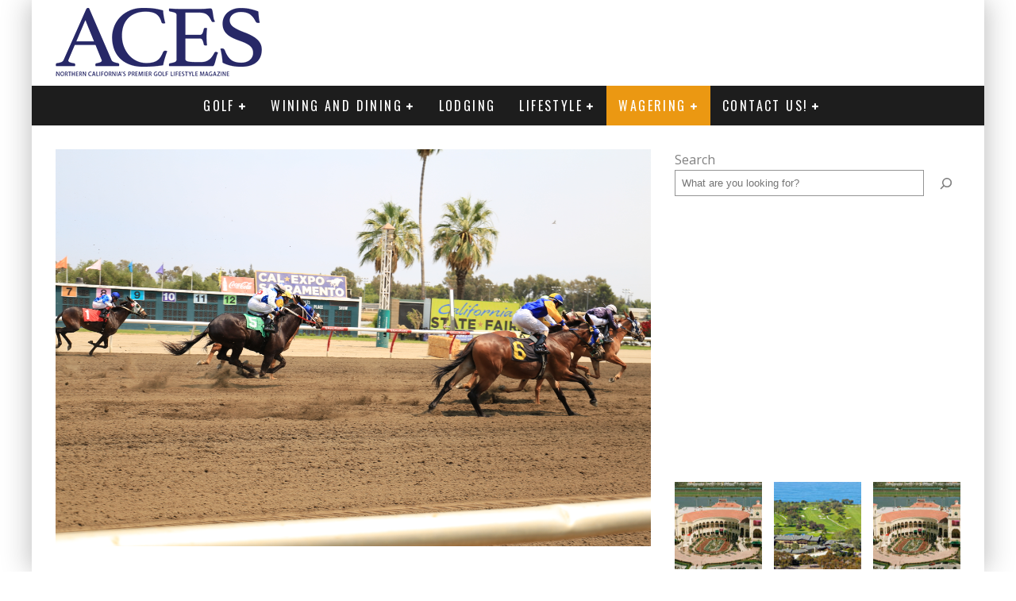

--- FILE ---
content_type: text/html; charset=UTF-8
request_url: https://acesgolf.com/sacramento-picks-saturday-july-20/
body_size: 24650
content:
<!DOCTYPE html>
<html lang="en-US">
<head>
	<meta charset="UTF-8">
			<meta name="viewport" content="width=device-width, height=device-height, initial-scale=1.0, minimum-scale=1.0">
	
	<link rel="profile" href="http://gmpg.org/xfn/11">
	<title>Sacramento Picks &#8211; Saturday, July 20 &#8211; ACES Golf</title>
<meta name='robots' content='max-image-preview:large' />
	<style>img:is([sizes="auto" i], [sizes^="auto," i]) { contain-intrinsic-size: 3000px 1500px }</style>
	<!-- Google tag (gtag.js) Consent Mode dataLayer added by Site Kit -->
<script type="text/javascript" id="google_gtagjs-js-consent-mode-data-layer">
/* <![CDATA[ */
window.dataLayer = window.dataLayer || [];function gtag(){dataLayer.push(arguments);}
gtag('consent', 'default', {"ad_personalization":"denied","ad_storage":"denied","ad_user_data":"denied","analytics_storage":"denied","functionality_storage":"denied","security_storage":"denied","personalization_storage":"denied","region":["AT","BE","BG","CH","CY","CZ","DE","DK","EE","ES","FI","FR","GB","GR","HR","HU","IE","IS","IT","LI","LT","LU","LV","MT","NL","NO","PL","PT","RO","SE","SI","SK"],"wait_for_update":500});
window._googlesitekitConsentCategoryMap = {"statistics":["analytics_storage"],"marketing":["ad_storage","ad_user_data","ad_personalization"],"functional":["functionality_storage","security_storage"],"preferences":["personalization_storage"]};
window._googlesitekitConsents = {"ad_personalization":"denied","ad_storage":"denied","ad_user_data":"denied","analytics_storage":"denied","functionality_storage":"denied","security_storage":"denied","personalization_storage":"denied","region":["AT","BE","BG","CH","CY","CZ","DE","DK","EE","ES","FI","FR","GB","GR","HR","HU","IE","IS","IT","LI","LT","LU","LV","MT","NL","NO","PL","PT","RO","SE","SI","SK"],"wait_for_update":500};
/* ]]> */
</script>
<!-- End Google tag (gtag.js) Consent Mode dataLayer added by Site Kit -->
<link rel='dns-prefetch' href='//www.googletagmanager.com' />
<link rel='dns-prefetch' href='//fonts.googleapis.com' />
<link rel="alternate" type="application/rss+xml" title="ACES Golf &raquo; Feed" href="https://acesgolf.com/feed/" />
<link rel="alternate" type="application/rss+xml" title="ACES Golf &raquo; Comments Feed" href="https://acesgolf.com/comments/feed/" />
<script type="text/javascript">
/* <![CDATA[ */
window._wpemojiSettings = {"baseUrl":"https:\/\/s.w.org\/images\/core\/emoji\/16.0.1\/72x72\/","ext":".png","svgUrl":"https:\/\/s.w.org\/images\/core\/emoji\/16.0.1\/svg\/","svgExt":".svg","source":{"wpemoji":"https:\/\/acesgolf.com\/wp-includes\/js\/wp-emoji.js?ver=6.8.3","twemoji":"https:\/\/acesgolf.com\/wp-includes\/js\/twemoji.js?ver=6.8.3"}};
/**
 * @output wp-includes/js/wp-emoji-loader.js
 */

/**
 * Emoji Settings as exported in PHP via _print_emoji_detection_script().
 * @typedef WPEmojiSettings
 * @type {object}
 * @property {?object} source
 * @property {?string} source.concatemoji
 * @property {?string} source.twemoji
 * @property {?string} source.wpemoji
 * @property {?boolean} DOMReady
 * @property {?Function} readyCallback
 */

/**
 * Support tests.
 * @typedef SupportTests
 * @type {object}
 * @property {?boolean} flag
 * @property {?boolean} emoji
 */

/**
 * IIFE to detect emoji support and load Twemoji if needed.
 *
 * @param {Window} window
 * @param {Document} document
 * @param {WPEmojiSettings} settings
 */
( function wpEmojiLoader( window, document, settings ) {
	if ( typeof Promise === 'undefined' ) {
		return;
	}

	var sessionStorageKey = 'wpEmojiSettingsSupports';
	var tests = [ 'flag', 'emoji' ];

	/**
	 * Checks whether the browser supports offloading to a Worker.
	 *
	 * @since 6.3.0
	 *
	 * @private
	 *
	 * @returns {boolean}
	 */
	function supportsWorkerOffloading() {
		return (
			typeof Worker !== 'undefined' &&
			typeof OffscreenCanvas !== 'undefined' &&
			typeof URL !== 'undefined' &&
			URL.createObjectURL &&
			typeof Blob !== 'undefined'
		);
	}

	/**
	 * @typedef SessionSupportTests
	 * @type {object}
	 * @property {number} timestamp
	 * @property {SupportTests} supportTests
	 */

	/**
	 * Get support tests from session.
	 *
	 * @since 6.3.0
	 *
	 * @private
	 *
	 * @returns {?SupportTests} Support tests, or null if not set or older than 1 week.
	 */
	function getSessionSupportTests() {
		try {
			/** @type {SessionSupportTests} */
			var item = JSON.parse(
				sessionStorage.getItem( sessionStorageKey )
			);
			if (
				typeof item === 'object' &&
				typeof item.timestamp === 'number' &&
				new Date().valueOf() < item.timestamp + 604800 && // Note: Number is a week in seconds.
				typeof item.supportTests === 'object'
			) {
				return item.supportTests;
			}
		} catch ( e ) {}
		return null;
	}

	/**
	 * Persist the supports in session storage.
	 *
	 * @since 6.3.0
	 *
	 * @private
	 *
	 * @param {SupportTests} supportTests Support tests.
	 */
	function setSessionSupportTests( supportTests ) {
		try {
			/** @type {SessionSupportTests} */
			var item = {
				supportTests: supportTests,
				timestamp: new Date().valueOf()
			};

			sessionStorage.setItem(
				sessionStorageKey,
				JSON.stringify( item )
			);
		} catch ( e ) {}
	}

	/**
	 * Checks if two sets of Emoji characters render the same visually.
	 *
	 * This is used to determine if the browser is rendering an emoji with multiple data points
	 * correctly. set1 is the emoji in the correct form, using a zero-width joiner. set2 is the emoji
	 * in the incorrect form, using a zero-width space. If the two sets render the same, then the browser
	 * does not support the emoji correctly.
	 *
	 * This function may be serialized to run in a Worker. Therefore, it cannot refer to variables from the containing
	 * scope. Everything must be passed by parameters.
	 *
	 * @since 4.9.0
	 *
	 * @private
	 *
	 * @param {CanvasRenderingContext2D} context 2D Context.
	 * @param {string} set1 Set of Emoji to test.
	 * @param {string} set2 Set of Emoji to test.
	 *
	 * @return {boolean} True if the two sets render the same.
	 */
	function emojiSetsRenderIdentically( context, set1, set2 ) {
		// Cleanup from previous test.
		context.clearRect( 0, 0, context.canvas.width, context.canvas.height );
		context.fillText( set1, 0, 0 );
		var rendered1 = new Uint32Array(
			context.getImageData(
				0,
				0,
				context.canvas.width,
				context.canvas.height
			).data
		);

		// Cleanup from previous test.
		context.clearRect( 0, 0, context.canvas.width, context.canvas.height );
		context.fillText( set2, 0, 0 );
		var rendered2 = new Uint32Array(
			context.getImageData(
				0,
				0,
				context.canvas.width,
				context.canvas.height
			).data
		);

		return rendered1.every( function ( rendered2Data, index ) {
			return rendered2Data === rendered2[ index ];
		} );
	}

	/**
	 * Checks if the center point of a single emoji is empty.
	 *
	 * This is used to determine if the browser is rendering an emoji with a single data point
	 * correctly. The center point of an incorrectly rendered emoji will be empty. A correctly
	 * rendered emoji will have a non-zero value at the center point.
	 *
	 * This function may be serialized to run in a Worker. Therefore, it cannot refer to variables from the containing
	 * scope. Everything must be passed by parameters.
	 *
	 * @since 6.8.2
	 *
	 * @private
	 *
	 * @param {CanvasRenderingContext2D} context 2D Context.
	 * @param {string} emoji Emoji to test.
	 *
	 * @return {boolean} True if the center point is empty.
	 */
	function emojiRendersEmptyCenterPoint( context, emoji ) {
		// Cleanup from previous test.
		context.clearRect( 0, 0, context.canvas.width, context.canvas.height );
		context.fillText( emoji, 0, 0 );

		// Test if the center point (16, 16) is empty (0,0,0,0).
		var centerPoint = context.getImageData(16, 16, 1, 1);
		for ( var i = 0; i < centerPoint.data.length; i++ ) {
			if ( centerPoint.data[ i ] !== 0 ) {
				// Stop checking the moment it's known not to be empty.
				return false;
			}
		}

		return true;
	}

	/**
	 * Determines if the browser properly renders Emoji that Twemoji can supplement.
	 *
	 * This function may be serialized to run in a Worker. Therefore, it cannot refer to variables from the containing
	 * scope. Everything must be passed by parameters.
	 *
	 * @since 4.2.0
	 *
	 * @private
	 *
	 * @param {CanvasRenderingContext2D} context 2D Context.
	 * @param {string} type Whether to test for support of "flag" or "emoji".
	 * @param {Function} emojiSetsRenderIdentically Reference to emojiSetsRenderIdentically function, needed due to minification.
	 * @param {Function} emojiRendersEmptyCenterPoint Reference to emojiRendersEmptyCenterPoint function, needed due to minification.
	 *
	 * @return {boolean} True if the browser can render emoji, false if it cannot.
	 */
	function browserSupportsEmoji( context, type, emojiSetsRenderIdentically, emojiRendersEmptyCenterPoint ) {
		var isIdentical;

		switch ( type ) {
			case 'flag':
				/*
				 * Test for Transgender flag compatibility. Added in Unicode 13.
				 *
				 * To test for support, we try to render it, and compare the rendering to how it would look if
				 * the browser doesn't render it correctly (white flag emoji + transgender symbol).
				 */
				isIdentical = emojiSetsRenderIdentically(
					context,
					'\uD83C\uDFF3\uFE0F\u200D\u26A7\uFE0F', // as a zero-width joiner sequence
					'\uD83C\uDFF3\uFE0F\u200B\u26A7\uFE0F' // separated by a zero-width space
				);

				if ( isIdentical ) {
					return false;
				}

				/*
				 * Test for Sark flag compatibility. This is the least supported of the letter locale flags,
				 * so gives us an easy test for full support.
				 *
				 * To test for support, we try to render it, and compare the rendering to how it would look if
				 * the browser doesn't render it correctly ([C] + [Q]).
				 */
				isIdentical = emojiSetsRenderIdentically(
					context,
					'\uD83C\uDDE8\uD83C\uDDF6', // as the sequence of two code points
					'\uD83C\uDDE8\u200B\uD83C\uDDF6' // as the two code points separated by a zero-width space
				);

				if ( isIdentical ) {
					return false;
				}

				/*
				 * Test for English flag compatibility. England is a country in the United Kingdom, it
				 * does not have a two letter locale code but rather a five letter sub-division code.
				 *
				 * To test for support, we try to render it, and compare the rendering to how it would look if
				 * the browser doesn't render it correctly (black flag emoji + [G] + [B] + [E] + [N] + [G]).
				 */
				isIdentical = emojiSetsRenderIdentically(
					context,
					// as the flag sequence
					'\uD83C\uDFF4\uDB40\uDC67\uDB40\uDC62\uDB40\uDC65\uDB40\uDC6E\uDB40\uDC67\uDB40\uDC7F',
					// with each code point separated by a zero-width space
					'\uD83C\uDFF4\u200B\uDB40\uDC67\u200B\uDB40\uDC62\u200B\uDB40\uDC65\u200B\uDB40\uDC6E\u200B\uDB40\uDC67\u200B\uDB40\uDC7F'
				);

				return ! isIdentical;
			case 'emoji':
				/*
				 * Does Emoji 16.0 cause the browser to go splat?
				 *
				 * To test for Emoji 16.0 support, try to render a new emoji: Splatter.
				 *
				 * The splatter emoji is a single code point emoji. Testing for browser support
				 * required testing the center point of the emoji to see if it is empty.
				 *
				 * 0xD83E 0xDEDF (\uD83E\uDEDF) == 🫟 Splatter.
				 *
				 * When updating this test, please ensure that the emoji is either a single code point
				 * or switch to using the emojiSetsRenderIdentically function and testing with a zero-width
				 * joiner vs a zero-width space.
				 */
				var notSupported = emojiRendersEmptyCenterPoint( context, '\uD83E\uDEDF' );
				return ! notSupported;
		}

		return false;
	}

	/**
	 * Checks emoji support tests.
	 *
	 * This function may be serialized to run in a Worker. Therefore, it cannot refer to variables from the containing
	 * scope. Everything must be passed by parameters.
	 *
	 * @since 6.3.0
	 *
	 * @private
	 *
	 * @param {string[]} tests Tests.
	 * @param {Function} browserSupportsEmoji Reference to browserSupportsEmoji function, needed due to minification.
	 * @param {Function} emojiSetsRenderIdentically Reference to emojiSetsRenderIdentically function, needed due to minification.
	 * @param {Function} emojiRendersEmptyCenterPoint Reference to emojiRendersEmptyCenterPoint function, needed due to minification.
	 *
	 * @return {SupportTests} Support tests.
	 */
	function testEmojiSupports( tests, browserSupportsEmoji, emojiSetsRenderIdentically, emojiRendersEmptyCenterPoint ) {
		var canvas;
		if (
			typeof WorkerGlobalScope !== 'undefined' &&
			self instanceof WorkerGlobalScope
		) {
			canvas = new OffscreenCanvas( 300, 150 ); // Dimensions are default for HTMLCanvasElement.
		} else {
			canvas = document.createElement( 'canvas' );
		}

		var context = canvas.getContext( '2d', { willReadFrequently: true } );

		/*
		 * Chrome on OS X added native emoji rendering in M41. Unfortunately,
		 * it doesn't work when the font is bolder than 500 weight. So, we
		 * check for bold rendering support to avoid invisible emoji in Chrome.
		 */
		context.textBaseline = 'top';
		context.font = '600 32px Arial';

		var supports = {};
		tests.forEach( function ( test ) {
			supports[ test ] = browserSupportsEmoji( context, test, emojiSetsRenderIdentically, emojiRendersEmptyCenterPoint );
		} );
		return supports;
	}

	/**
	 * Adds a script to the head of the document.
	 *
	 * @ignore
	 *
	 * @since 4.2.0
	 *
	 * @param {string} src The url where the script is located.
	 *
	 * @return {void}
	 */
	function addScript( src ) {
		var script = document.createElement( 'script' );
		script.src = src;
		script.defer = true;
		document.head.appendChild( script );
	}

	settings.supports = {
		everything: true,
		everythingExceptFlag: true
	};

	// Create a promise for DOMContentLoaded since the worker logic may finish after the event has fired.
	var domReadyPromise = new Promise( function ( resolve ) {
		document.addEventListener( 'DOMContentLoaded', resolve, {
			once: true
		} );
	} );

	// Obtain the emoji support from the browser, asynchronously when possible.
	new Promise( function ( resolve ) {
		var supportTests = getSessionSupportTests();
		if ( supportTests ) {
			resolve( supportTests );
			return;
		}

		if ( supportsWorkerOffloading() ) {
			try {
				// Note that the functions are being passed as arguments due to minification.
				var workerScript =
					'postMessage(' +
					testEmojiSupports.toString() +
					'(' +
					[
						JSON.stringify( tests ),
						browserSupportsEmoji.toString(),
						emojiSetsRenderIdentically.toString(),
						emojiRendersEmptyCenterPoint.toString()
					].join( ',' ) +
					'));';
				var blob = new Blob( [ workerScript ], {
					type: 'text/javascript'
				} );
				var worker = new Worker( URL.createObjectURL( blob ), { name: 'wpTestEmojiSupports' } );
				worker.onmessage = function ( event ) {
					supportTests = event.data;
					setSessionSupportTests( supportTests );
					worker.terminate();
					resolve( supportTests );
				};
				return;
			} catch ( e ) {}
		}

		supportTests = testEmojiSupports( tests, browserSupportsEmoji, emojiSetsRenderIdentically, emojiRendersEmptyCenterPoint );
		setSessionSupportTests( supportTests );
		resolve( supportTests );
	} )
		// Once the browser emoji support has been obtained from the session, finalize the settings.
		.then( function ( supportTests ) {
			/*
			 * Tests the browser support for flag emojis and other emojis, and adjusts the
			 * support settings accordingly.
			 */
			for ( var test in supportTests ) {
				settings.supports[ test ] = supportTests[ test ];

				settings.supports.everything =
					settings.supports.everything && settings.supports[ test ];

				if ( 'flag' !== test ) {
					settings.supports.everythingExceptFlag =
						settings.supports.everythingExceptFlag &&
						settings.supports[ test ];
				}
			}

			settings.supports.everythingExceptFlag =
				settings.supports.everythingExceptFlag &&
				! settings.supports.flag;

			// Sets DOMReady to false and assigns a ready function to settings.
			settings.DOMReady = false;
			settings.readyCallback = function () {
				settings.DOMReady = true;
			};
		} )
		.then( function () {
			return domReadyPromise;
		} )
		.then( function () {
			// When the browser can not render everything we need to load a polyfill.
			if ( ! settings.supports.everything ) {
				settings.readyCallback();

				var src = settings.source || {};

				if ( src.concatemoji ) {
					addScript( src.concatemoji );
				} else if ( src.wpemoji && src.twemoji ) {
					addScript( src.twemoji );
					addScript( src.wpemoji );
				}
			}
		} );
} )( window, document, window._wpemojiSettings );

/* ]]> */
</script>
<!-- acesgolf.com is managing ads with Advanced Ads 2.0.16 – https://wpadvancedads.com/ --><script id="acesg-ready">
			/**
 * Wait for the page to be ready before firing JS.
 *
 * @param {function} callback - A callable function to be executed.
 * @param {string} [requestedState=complete] - document.readyState to wait for. Defaults to 'complete', can be 'interactive'.
 */
window.advanced_ads_ready = function ( callback, requestedState ) {
	requestedState = requestedState || 'complete';
	var checkState = function ( state ) {
		return requestedState === 'interactive' ? state !== 'loading' : state === 'complete';
	};

	// If we have reached the correct state, fire the callback.
	if ( checkState( document.readyState ) ) {
		callback();
		return;
	}
	// We are not yet in the correct state, attach an event handler, only fire once if the requested state is 'interactive'.
	document.addEventListener( 'readystatechange', function ( event ) {
		if ( checkState( event.target.readyState ) ) {
			callback();
		}
	}, {once: requestedState === 'interactive'} );
};

window.advanced_ads_ready_queue = window.advanced_ads_ready_queue || [];
		</script>
		<style id='wp-emoji-styles-inline-css' type='text/css'>

	img.wp-smiley, img.emoji {
		display: inline !important;
		border: none !important;
		box-shadow: none !important;
		height: 1em !important;
		width: 1em !important;
		margin: 0 0.07em !important;
		vertical-align: -0.1em !important;
		background: none !important;
		padding: 0 !important;
	}
</style>
<link rel='stylesheet' id='wp-block-library-css' href='https://acesgolf.com/wp-includes/css/dist/block-library/style.css?ver=6.8.3' type='text/css' media='all' />
<style id='classic-theme-styles-inline-css' type='text/css'>
/**
 * These rules are needed for backwards compatibility.
 * They should match the button element rules in the base theme.json file.
 */
.wp-block-button__link {
	color: #ffffff;
	background-color: #32373c;
	border-radius: 9999px; /* 100% causes an oval, but any explicit but really high value retains the pill shape. */

	/* This needs a low specificity so it won't override the rules from the button element if defined in theme.json. */
	box-shadow: none;
	text-decoration: none;

	/* The extra 2px are added to size solids the same as the outline versions.*/
	padding: calc(0.667em + 2px) calc(1.333em + 2px);

	font-size: 1.125em;
}

.wp-block-file__button {
	background: #32373c;
	color: #ffffff;
	text-decoration: none;
}

</style>
<style id='global-styles-inline-css' type='text/css'>
:root{--wp--preset--aspect-ratio--square: 1;--wp--preset--aspect-ratio--4-3: 4/3;--wp--preset--aspect-ratio--3-4: 3/4;--wp--preset--aspect-ratio--3-2: 3/2;--wp--preset--aspect-ratio--2-3: 2/3;--wp--preset--aspect-ratio--16-9: 16/9;--wp--preset--aspect-ratio--9-16: 9/16;--wp--preset--color--black: #000000;--wp--preset--color--cyan-bluish-gray: #abb8c3;--wp--preset--color--white: #ffffff;--wp--preset--color--pale-pink: #f78da7;--wp--preset--color--vivid-red: #cf2e2e;--wp--preset--color--luminous-vivid-orange: #ff6900;--wp--preset--color--luminous-vivid-amber: #fcb900;--wp--preset--color--light-green-cyan: #7bdcb5;--wp--preset--color--vivid-green-cyan: #00d084;--wp--preset--color--pale-cyan-blue: #8ed1fc;--wp--preset--color--vivid-cyan-blue: #0693e3;--wp--preset--color--vivid-purple: #9b51e0;--wp--preset--gradient--vivid-cyan-blue-to-vivid-purple: linear-gradient(135deg,rgba(6,147,227,1) 0%,rgb(155,81,224) 100%);--wp--preset--gradient--light-green-cyan-to-vivid-green-cyan: linear-gradient(135deg,rgb(122,220,180) 0%,rgb(0,208,130) 100%);--wp--preset--gradient--luminous-vivid-amber-to-luminous-vivid-orange: linear-gradient(135deg,rgba(252,185,0,1) 0%,rgba(255,105,0,1) 100%);--wp--preset--gradient--luminous-vivid-orange-to-vivid-red: linear-gradient(135deg,rgba(255,105,0,1) 0%,rgb(207,46,46) 100%);--wp--preset--gradient--very-light-gray-to-cyan-bluish-gray: linear-gradient(135deg,rgb(238,238,238) 0%,rgb(169,184,195) 100%);--wp--preset--gradient--cool-to-warm-spectrum: linear-gradient(135deg,rgb(74,234,220) 0%,rgb(151,120,209) 20%,rgb(207,42,186) 40%,rgb(238,44,130) 60%,rgb(251,105,98) 80%,rgb(254,248,76) 100%);--wp--preset--gradient--blush-light-purple: linear-gradient(135deg,rgb(255,206,236) 0%,rgb(152,150,240) 100%);--wp--preset--gradient--blush-bordeaux: linear-gradient(135deg,rgb(254,205,165) 0%,rgb(254,45,45) 50%,rgb(107,0,62) 100%);--wp--preset--gradient--luminous-dusk: linear-gradient(135deg,rgb(255,203,112) 0%,rgb(199,81,192) 50%,rgb(65,88,208) 100%);--wp--preset--gradient--pale-ocean: linear-gradient(135deg,rgb(255,245,203) 0%,rgb(182,227,212) 50%,rgb(51,167,181) 100%);--wp--preset--gradient--electric-grass: linear-gradient(135deg,rgb(202,248,128) 0%,rgb(113,206,126) 100%);--wp--preset--gradient--midnight: linear-gradient(135deg,rgb(2,3,129) 0%,rgb(40,116,252) 100%);--wp--preset--font-size--small: 13px;--wp--preset--font-size--medium: 20px;--wp--preset--font-size--large: 36px;--wp--preset--font-size--x-large: 42px;--wp--preset--spacing--20: 0.44rem;--wp--preset--spacing--30: 0.67rem;--wp--preset--spacing--40: 1rem;--wp--preset--spacing--50: 1.5rem;--wp--preset--spacing--60: 2.25rem;--wp--preset--spacing--70: 3.38rem;--wp--preset--spacing--80: 5.06rem;--wp--preset--shadow--natural: 6px 6px 9px rgba(0, 0, 0, 0.2);--wp--preset--shadow--deep: 12px 12px 50px rgba(0, 0, 0, 0.4);--wp--preset--shadow--sharp: 6px 6px 0px rgba(0, 0, 0, 0.2);--wp--preset--shadow--outlined: 6px 6px 0px -3px rgba(255, 255, 255, 1), 6px 6px rgba(0, 0, 0, 1);--wp--preset--shadow--crisp: 6px 6px 0px rgba(0, 0, 0, 1);}:where(.is-layout-flex){gap: 0.5em;}:where(.is-layout-grid){gap: 0.5em;}body .is-layout-flex{display: flex;}.is-layout-flex{flex-wrap: wrap;align-items: center;}.is-layout-flex > :is(*, div){margin: 0;}body .is-layout-grid{display: grid;}.is-layout-grid > :is(*, div){margin: 0;}:where(.wp-block-columns.is-layout-flex){gap: 2em;}:where(.wp-block-columns.is-layout-grid){gap: 2em;}:where(.wp-block-post-template.is-layout-flex){gap: 1.25em;}:where(.wp-block-post-template.is-layout-grid){gap: 1.25em;}.has-black-color{color: var(--wp--preset--color--black) !important;}.has-cyan-bluish-gray-color{color: var(--wp--preset--color--cyan-bluish-gray) !important;}.has-white-color{color: var(--wp--preset--color--white) !important;}.has-pale-pink-color{color: var(--wp--preset--color--pale-pink) !important;}.has-vivid-red-color{color: var(--wp--preset--color--vivid-red) !important;}.has-luminous-vivid-orange-color{color: var(--wp--preset--color--luminous-vivid-orange) !important;}.has-luminous-vivid-amber-color{color: var(--wp--preset--color--luminous-vivid-amber) !important;}.has-light-green-cyan-color{color: var(--wp--preset--color--light-green-cyan) !important;}.has-vivid-green-cyan-color{color: var(--wp--preset--color--vivid-green-cyan) !important;}.has-pale-cyan-blue-color{color: var(--wp--preset--color--pale-cyan-blue) !important;}.has-vivid-cyan-blue-color{color: var(--wp--preset--color--vivid-cyan-blue) !important;}.has-vivid-purple-color{color: var(--wp--preset--color--vivid-purple) !important;}.has-black-background-color{background-color: var(--wp--preset--color--black) !important;}.has-cyan-bluish-gray-background-color{background-color: var(--wp--preset--color--cyan-bluish-gray) !important;}.has-white-background-color{background-color: var(--wp--preset--color--white) !important;}.has-pale-pink-background-color{background-color: var(--wp--preset--color--pale-pink) !important;}.has-vivid-red-background-color{background-color: var(--wp--preset--color--vivid-red) !important;}.has-luminous-vivid-orange-background-color{background-color: var(--wp--preset--color--luminous-vivid-orange) !important;}.has-luminous-vivid-amber-background-color{background-color: var(--wp--preset--color--luminous-vivid-amber) !important;}.has-light-green-cyan-background-color{background-color: var(--wp--preset--color--light-green-cyan) !important;}.has-vivid-green-cyan-background-color{background-color: var(--wp--preset--color--vivid-green-cyan) !important;}.has-pale-cyan-blue-background-color{background-color: var(--wp--preset--color--pale-cyan-blue) !important;}.has-vivid-cyan-blue-background-color{background-color: var(--wp--preset--color--vivid-cyan-blue) !important;}.has-vivid-purple-background-color{background-color: var(--wp--preset--color--vivid-purple) !important;}.has-black-border-color{border-color: var(--wp--preset--color--black) !important;}.has-cyan-bluish-gray-border-color{border-color: var(--wp--preset--color--cyan-bluish-gray) !important;}.has-white-border-color{border-color: var(--wp--preset--color--white) !important;}.has-pale-pink-border-color{border-color: var(--wp--preset--color--pale-pink) !important;}.has-vivid-red-border-color{border-color: var(--wp--preset--color--vivid-red) !important;}.has-luminous-vivid-orange-border-color{border-color: var(--wp--preset--color--luminous-vivid-orange) !important;}.has-luminous-vivid-amber-border-color{border-color: var(--wp--preset--color--luminous-vivid-amber) !important;}.has-light-green-cyan-border-color{border-color: var(--wp--preset--color--light-green-cyan) !important;}.has-vivid-green-cyan-border-color{border-color: var(--wp--preset--color--vivid-green-cyan) !important;}.has-pale-cyan-blue-border-color{border-color: var(--wp--preset--color--pale-cyan-blue) !important;}.has-vivid-cyan-blue-border-color{border-color: var(--wp--preset--color--vivid-cyan-blue) !important;}.has-vivid-purple-border-color{border-color: var(--wp--preset--color--vivid-purple) !important;}.has-vivid-cyan-blue-to-vivid-purple-gradient-background{background: var(--wp--preset--gradient--vivid-cyan-blue-to-vivid-purple) !important;}.has-light-green-cyan-to-vivid-green-cyan-gradient-background{background: var(--wp--preset--gradient--light-green-cyan-to-vivid-green-cyan) !important;}.has-luminous-vivid-amber-to-luminous-vivid-orange-gradient-background{background: var(--wp--preset--gradient--luminous-vivid-amber-to-luminous-vivid-orange) !important;}.has-luminous-vivid-orange-to-vivid-red-gradient-background{background: var(--wp--preset--gradient--luminous-vivid-orange-to-vivid-red) !important;}.has-very-light-gray-to-cyan-bluish-gray-gradient-background{background: var(--wp--preset--gradient--very-light-gray-to-cyan-bluish-gray) !important;}.has-cool-to-warm-spectrum-gradient-background{background: var(--wp--preset--gradient--cool-to-warm-spectrum) !important;}.has-blush-light-purple-gradient-background{background: var(--wp--preset--gradient--blush-light-purple) !important;}.has-blush-bordeaux-gradient-background{background: var(--wp--preset--gradient--blush-bordeaux) !important;}.has-luminous-dusk-gradient-background{background: var(--wp--preset--gradient--luminous-dusk) !important;}.has-pale-ocean-gradient-background{background: var(--wp--preset--gradient--pale-ocean) !important;}.has-electric-grass-gradient-background{background: var(--wp--preset--gradient--electric-grass) !important;}.has-midnight-gradient-background{background: var(--wp--preset--gradient--midnight) !important;}.has-small-font-size{font-size: var(--wp--preset--font-size--small) !important;}.has-medium-font-size{font-size: var(--wp--preset--font-size--medium) !important;}.has-large-font-size{font-size: var(--wp--preset--font-size--large) !important;}.has-x-large-font-size{font-size: var(--wp--preset--font-size--x-large) !important;}
:where(.wp-block-post-template.is-layout-flex){gap: 1.25em;}:where(.wp-block-post-template.is-layout-grid){gap: 1.25em;}
:where(.wp-block-columns.is-layout-flex){gap: 2em;}:where(.wp-block-columns.is-layout-grid){gap: 2em;}
:root :where(.wp-block-pullquote){font-size: 1.5em;line-height: 1.6;}
</style>
<link rel='stylesheet' id='wp-components-css' href='https://acesgolf.com/wp-includes/css/dist/components/style.css?ver=6.8.3' type='text/css' media='all' />
<link rel='stylesheet' id='godaddy-styles-css' href='https://acesgolf.com/wp-content/mu-plugins/vendor/wpex/godaddy-launch/includes/Dependencies/GoDaddy/Styles/build/latest.css?ver=2.0.2' type='text/css' media='all' />
<link rel='stylesheet' id='valenti-fonts-css' href='https://fonts.googleapis.com/css?family=Oswald%3A400%2C700%7COpen+Sans%3A400%2C700&#038;subset=greek%2Cgreek-ext&#038;display=swap' type='text/css' media='all' />
<!--[if IE]>
<link rel='stylesheet' id='valenti-ie9-css' href='https://acesgolf.com/wp-content/themes/valenti/assets/css/ie.css?ver=5.7.0' type='text/css' media='all' />
<![endif]-->
<link rel='stylesheet' id='swipebox-css' href='https://acesgolf.com/wp-content/themes/valenti/assets/css/swipebox.min.css?ver=1.4.4.1' type='text/css' media='all' />
<link rel='stylesheet' id='valenti-style-css' href='https://acesgolf.com/wp-content/themes/valenti/assets/css/style.css?ver=5.7.0' type='text/css' media='all' />
<style id='valenti-style-inline-css' type='text/css'>
.wrap, .tipi-row{max-width:1200px}.secondary-menu-wrap .cb-breaking-news ul li a { color:#dd3333; }body{ color:#808080}.entry-content h1, .entry-content h2, .entry-content h3, .entry-content h4, .entry-content h5, .entry-content h6{ color:#333333}.link-color-wrap a, .block-wrap-code .block a{ color:#3aa0ff}.link-color-wrap a:hover, .block-wrap-code .block a:hover{ color:#1a75ca}body{font-family:'Open Sans',sans-serif;font-size:14px;font-weight:400;line-height:1.666;text-transform:none;}.excerpt{font-family:'Open Sans',sans-serif;font-size:14px;font-weight:400;line-height:1.666;text-transform:none;}.preview-thumbnail .title, .preview-review .title{font-family:'Oswald',sans-serif;font-size:14px;font-weight:700;line-height:1.3;text-transform:none;}.byline{font-family:'Oswald',sans-serif;font-size:11px;font-weight:400;letter-spacing:0.1em;line-height:1.3;text-transform:none;}.hero-meta .byline{font-family:'Oswald',sans-serif;font-size:11px;font-weight:400;letter-spacing:0.05em;line-height:1.3;text-transform:none;}.tipi-button{font-family:'Oswald',sans-serif;font-size:14px;font-weight:700;letter-spacing:0.1em;text-transform:uppercase;}.secondary-menu-wrap, .secondary-menu-wrap .sub-menu a:not(.tipi-button){font-family:'Oswald',sans-serif;font-size:14px;font-weight:700;letter-spacing:0.1em;line-height:1;text-transform:uppercase;}.footer-menu{font-family:'Oswald',sans-serif;font-size:12px;font-weight:400;line-height:1;text-transform:none;}.site-footer .textwidget{font-family:'Open Sans',sans-serif;font-size:14px;font-weight:400;line-height:1.666;text-transform:none;}.copyright{font-family:'Open Sans',sans-serif;font-size:12px;font-weight:400;line-height:1;text-transform:none;}.preview-slider.title-s .title{font-family:'Oswald',sans-serif;font-size:14px;font-weight:700;letter-spacing:0.04em;line-height:1.4;text-transform:uppercase;}.preview-slider.title-m .title{font-family:'Oswald',sans-serif;font-size:14px;font-weight:700;letter-spacing:0.04em;line-height:1.4;text-transform:uppercase;}.preview-slider.title-l .title{font-family:'Oswald',sans-serif;font-size:14px;font-weight:700;letter-spacing:0.04em;line-height:1.4;text-transform:uppercase;}.preview-slider.title-xl .title{font-family:'Oswald',sans-serif;font-size:14px;font-weight:700;letter-spacing:0.04em;line-height:1.4;text-transform:uppercase;}.preview-grid.title-xs .title{font-family:'Oswald',sans-serif;font-size:14px;font-weight:700;letter-spacing:0.04em;line-height:1.4;text-transform:uppercase;}.preview-grid.title-s .title{font-family:'Oswald',sans-serif;font-size:14px;font-weight:700;letter-spacing:0.04em;line-height:1.4;text-transform:uppercase;}.preview-grid.title-m .title{font-family:'Oswald',sans-serif;font-size:14px;font-weight:700;letter-spacing:0.04em;line-height:1.4;text-transform:uppercase;}.preview-grid.title-l .title{font-family:'Oswald',sans-serif;font-size:14px;font-weight:700;letter-spacing:0.04em;line-height:1.4;text-transform:uppercase;}.preview-classic .title{font-family:'Oswald',sans-serif;font-size:14px;font-weight:400;letter-spacing:0.05em;line-height:1.3;text-transform:none;}.preview-2 .title{font-family:'Oswald',sans-serif;font-size:14px;font-weight:400;letter-spacing:0.05em;line-height:1.3;text-transform:none;}.entry-content blockquote, .entry-content blockquote p{font-family:'Oswald',sans-serif;font-size:18px;font-weight:400;line-height:1.5;text-transform:none;}.hero-wrap .caption, .gallery-block__wrap .caption, figcaption{font-family:'Open Sans',sans-serif;font-size:10px;font-weight:400;line-height:1.2;text-transform:none;}.main-navigation .horizontal-menu > li > a{font-family:'Oswald',sans-serif;font-size:14px;font-weight:400;letter-spacing:0.15em;line-height:1;text-transform:uppercase;}.sub-menu a:not(.tipi-button){font-family:'Oswald',sans-serif;font-size:14px;font-weight:400;letter-spacing:0.13em;line-height:1.6;text-transform:uppercase;}.hero-meta.tipi-s-typo .title{font-family:'Oswald',sans-serif;font-size:18px;font-weight:700;line-height:1.3;text-transform:none;}.hero-meta.tipi-m-typo .title{font-family:'Oswald',sans-serif;font-size:18px;font-weight:700;line-height:1.3;text-transform:uppercase;}.hero-meta.tipi-l-typo .title{font-family:'Oswald',sans-serif;font-size:18px;font-weight:700;line-height:1.3;text-transform:uppercase;}.entry-content h2{font-family:'Oswald',sans-serif;font-size:18px;font-weight:700;letter-spacing:0.1em;line-height:1.3;text-transform:uppercase;}.entry-content h3{font-family:'Oswald',sans-serif;font-size:14px;font-weight:700;letter-spacing:0.1em;line-height:1.3;text-transform:uppercase;}.entry-content h4{font-family:'Oswald',sans-serif;font-size:14px;font-weight:700;letter-spacing:0.1em;line-height:1.3;text-transform:uppercase;}.entry-content h5{font-family:'Oswald',sans-serif;font-size:14px;font-weight:700;letter-spacing:0.1em;line-height:1.3;text-transform:uppercase;}.widget-title{font-family:'Oswald',sans-serif;font-size:14px;font-weight:700;letter-spacing:0.1em;line-height:1.3;text-transform:uppercase;}.block-title-wrap .title{font-family:'Oswald',sans-serif;font-size:16px;font-weight:700;letter-spacing:0.16em;line-height:1.8;text-transform:uppercase;}.block-subtitle{font-family:'Open Sans',sans-serif;font-size:15px;font-weight:700;letter-spacing:0.1em;line-height:1.3;text-transform:none;}.preview-classic { padding-bottom: 30px; }.block-wrap-classic .block ~ .block { padding-top: 30px; }.preview-thumbnail { padding-bottom: 20px; }.valenti-widget .preview-thumbnail { padding-bottom: 15px; }.block-title-inner{ border-bottom:3px solid #161616;}.site-footer > .bg-area{ border-top:20px solid #333333;}.footer-widget-wrap{ border-right:1px solid #333333;}.split-1:not(.preview-thumbnail) .mask {
		-webkit-flex: 0 0 40%;
		-ms-flex: 0 0 40%;
		flex: 0 0 40%;
		width: 40%;
	}.footer-lower {
		padding-top: 30px;
		padding-bottom: 30px;
	}.footer-widget-wrap {
		padding-top: 45px;
		padding-bottom: 45px;
	}.main-menu > li > a {
		padding-top: 17px;
		padding-bottom: 17px;
	}.main-navigation .main-nav-wrap > .menu-icons a{padding-left:10px;}.main-navigation .main-nav-wrap > .menu-icons a{padding-right:10px;}.main-navigation .main-nav-wrap > .menu-icons {margin-right:-10px;}.main-navigation .main-nav-wrap .menu-icons > li > a {font-size:18px;}.secondary-menu-wrap .menu-icons a{padding-left:10px;}.secondary-menu-wrap .menu-icons a{padding-right:10px;}.secondary-menu-wrap .menu-icons {margin-right:-10px;}.secondary-menu-wrap .menu-icons > li > a {font-size:16px;}.accent--color, .bbp-submit-wrapper button, .bbp-submit-wrapper button:visited, .buddypress .cb-cat-header .title a, .woocommerce .star-rating:before, .woocommerce-page .star-rating:before, .woocommerce .star-rating span, .woocommerce-page .star-rating span, .woocommerce .stars a {
		color:#eb9812;
	}.bbp-submit-wrapper button, #buddypress button:hover, #buddypress a.button:hover, #buddypress a.button:focus, #buddypress input[type=submit]:hover, #buddypress input[type=button]:hover, #buddypress input[type=reset]:hover, #buddypress ul.button-nav li a:hover, #buddypress ul.button-nav li.current a, #buddypress div.generic-button a:hover, #buddypress .comment-reply-link:hover, #buddypress .activity-list li.load-more:hover, #buddypress #groups-list .generic-button a:hover {
		border-color: #eb9812;
	}.sidebar-widget .widget-title, .cb-cat-header, .site-footer .footer-widget-area .widget-title span, #wp-calendar caption, #buddypress #members-list .cb-member-list-box .item .item-title, #buddypress div.item-list-tabs ul li.selected, #buddypress div.item-list-tabs ul li.current, #buddypress .item-list-tabs ul li:hover, .woocommerce div.product .woocommerce-tabs ul.tabs li.active,
	.author-page-box {
		border-bottom-color: #eb9812 ;
	}.cb-highlight, #buddypress button:hover, #buddypress a.button:hover, #buddypress a.button:focus, #buddypress input[type=submit]:hover, #buddypress input[type=button]:hover, #buddypress input[type=reset]:hover, #buddypress ul.button-nav li a:hover, #buddypress ul.button-nav li.current a, #buddypress div.generic-button a:hover, #buddypress .comment-reply-link:hover, #buddypress .activity-list li.load-more:hover, #buddypress #groups-list .generic-button a:hover {
		background-color: #eb9812;
	}.font-b { font-family: 'Open Sans',sans-serif; }h1, h2, h3, h4, h5, h6, .font-h, #bbp-user-navigation, .product_meta, .price, .woocommerce-review-link, .cart_item, .cart-collaterals .cart_totals th { font-family: 'Oswald',sans-serif }.site-mob-header:not(.site-mob-header-11) .header-padding .logo-main-wrap, .site-mob-header:not(.site-mob-header-11) .header-padding .icons-wrap a, .site-mob-header-11 .header-padding {
		padding-top: 15px;
		padding-bottom: 15px;
	}.site-header .header-padding {
		padding-top: 10px;
		padding-bottom: 10px;
	}.site-footer .bg-area{background-color: #1c1d1e;}.site-footer .background{background-position: center center;}.site-footer,.site-footer a{color: #e5e5e5;}.footer-widget-area{background-color: #272727;}.footer-widget-area{background-position: center center;}.footer-widget-area,.footer-widget-area a{color: #e5e5e5;}.grid-spacing { border-top-width: 3px; }.preview-slider.tile-overlay--1:after, .preview-slider.tile-overlay--2 .meta:after { opacity: 0.25; }.preview-grid.tile-overlay--1:after, .preview-grid.tile-overlay--2 .meta:after { opacity: 0.2; }.main-navigation-border { border-bottom-color: #161616; }@media only screen and (min-width: 481px) {.slider-spacing { margin-right: 3px;}.block-wrap-slider .slider { padding-top: 3px;}.grid-spacing { border-right-width: 3px; }.block-wrap-grid:not(.block-wrap-81) .block { width: calc( 100% + 3px ); }}@media only screen and (min-width: 768px) {.grid-spacing { border-right-width: 3px; }.block-wrap-55 .slide { margin-right: 3px!important; }.block-wrap-grid:not(.block-wrap-81) .block { width: calc( 100% + 3px ); }.preview-slider.tile-overlay--1:hover:after, .preview-slider.tile-overlay--2.tile-overlay--gradient:hover:after, .preview-slider.tile-overlay--2:hover .meta:after { opacity: 0.75 ; }.preview-grid.tile-overlay--1:hover:after, .preview-grid.tile-overlay--2.tile-overlay--gradient:hover:after, .preview-grid.tile-overlay--2:hover .meta:after { opacity: 0.3 ; }}@media only screen and (min-width: 1020px) {body{font-size:16px;}.hero-meta .byline{font-size:14px;}.tipi-button{font-size:12px;}.secondary-menu-wrap, .secondary-menu-wrap .sub-menu a:not(.tipi-button){font-size:12px;}.site-footer .textwidget{font-size:16px;}.preview-slider.title-s .title{font-size:16px;}.preview-slider.title-m .title{font-size:20px;}.preview-slider.title-l .title{font-size:30px;}.preview-slider.title-xl .title{font-size:40px;}.preview-grid.title-xs .title{font-size:16px;}.preview-grid.title-s .title{font-size:20px;}.preview-grid.title-m .title{font-size:32px;}.preview-grid.title-l .title{font-size:38px;}.preview-classic .title{font-size:22px;}.preview-2 .title{font-size:26px;}.entry-content blockquote, .entry-content blockquote p{font-size:26px;}.main-navigation .horizontal-menu > li > a{font-size:16px;}.hero-meta.tipi-s-typo .title{font-size:28px;}.hero-meta.tipi-m-typo .title{font-size:40px;}.hero-meta.tipi-l-typo .title{font-size:50px;}.entry-content h2{font-size:30px;}.entry-content h3{font-size:24px;}.entry-content h4{font-size:20px;}.entry-content h5{font-size:18px;}.widget-title{font-size:20px;}.block-title-wrap .title{font-size:22px;}}@media only screen and (min-width: 1200px) {.site {}}
</style>
<link rel='stylesheet' id='login-with-ajax-css' href='https://acesgolf.com/wp-content/themes/valenti/plugins/login-with-ajax/widget.css?ver=4.4' type='text/css' media='all' />
<link rel='stylesheet' id='cb-child-stylesheet-css' href='https://acesgolf.com/wp-content/themes/valenti-child/style.css?ver=1.0' type='text/css' media='all' />
<script type="text/javascript" src="https://acesgolf.com/wp-includes/js/jquery/jquery.js?ver=3.7.1" id="jquery-core-js"></script>
<script type="text/javascript" src="https://acesgolf.com/wp-includes/js/jquery/jquery-migrate.js?ver=3.4.1" id="jquery-migrate-js"></script>
<script type="text/javascript" id="login-with-ajax-js-extra">
/* <![CDATA[ */
var LWA = {"ajaxurl":"https:\/\/acesgolf.com\/wp-admin\/admin-ajax.php","off":""};
/* ]]> */
</script>
<script type="text/javascript" src="https://acesgolf.com/wp-content/themes/valenti/plugins/login-with-ajax/login-with-ajax.js?ver=4.4" id="login-with-ajax-js"></script>
<script type="text/javascript" src="https://acesgolf.com/wp-content/plugins/login-with-ajax/ajaxify/ajaxify.min.js?ver=4.4" id="login-with-ajax-ajaxify-js"></script>

<!-- Google tag (gtag.js) snippet added by Site Kit -->
<!-- Google Analytics snippet added by Site Kit -->
<script type="text/javascript" src="https://www.googletagmanager.com/gtag/js?id=G-CBDGKYR4N7" id="google_gtagjs-js" async></script>
<script type="text/javascript" id="google_gtagjs-js-after">
/* <![CDATA[ */
window.dataLayer = window.dataLayer || [];function gtag(){dataLayer.push(arguments);}
gtag("set","linker",{"domains":["acesgolf.com"]});
gtag("js", new Date());
gtag("set", "developer_id.dZTNiMT", true);
gtag("config", "G-CBDGKYR4N7");
/* ]]> */
</script>
<link rel="https://api.w.org/" href="https://acesgolf.com/wp-json/" /><link rel="alternate" title="JSON" type="application/json" href="https://acesgolf.com/wp-json/wp/v2/posts/6814" /><link rel="EditURI" type="application/rsd+xml" title="RSD" href="https://acesgolf.com/xmlrpc.php?rsd" />
<link rel="canonical" href="https://acesgolf.com/sacramento-picks-saturday-july-20/" />
<link rel='shortlink' href='https://acesgolf.com/?p=6814' />
<link rel="alternate" title="oEmbed (JSON)" type="application/json+oembed" href="https://acesgolf.com/wp-json/oembed/1.0/embed?url=https%3A%2F%2Facesgolf.com%2Fsacramento-picks-saturday-july-20%2F" />
<link rel="alternate" title="oEmbed (XML)" type="text/xml+oembed" href="https://acesgolf.com/wp-json/oembed/1.0/embed?url=https%3A%2F%2Facesgolf.com%2Fsacramento-picks-saturday-july-20%2F&#038;format=xml" />
<meta name="generator" content="Site Kit by Google 1.161.0" /><link rel="preload" type="font/woff2" as="font" href="https://acesgolf.com/wp-content/themes/valenti/assets/css/valenti/valenti.woff2?o9cfvj" crossorigin><link rel="dns-prefetch" href="//fonts.googleapis.com"><link rel="preconnect" href="https://fonts.gstatic.com/" crossorigin><link rel="preload" as="image" href="https://acesgolf.com/wp-content/uploads/2019/07/41939944840_7f4f0ee81c_o.jpg" imagesrcset="https://acesgolf.com/wp-content/uploads/2019/07/41939944840_7f4f0ee81c_o.jpg 5472w, https://acesgolf.com/wp-content/uploads/2019/07/41939944840_7f4f0ee81c_o-300x200.jpg 300w, https://acesgolf.com/wp-content/uploads/2019/07/41939944840_7f4f0ee81c_o-360x240.jpg 360w, https://acesgolf.com/wp-content/uploads/2019/07/41939944840_7f4f0ee81c_o-600x400.jpg 600w" imagesizes="(max-width: 5472px) 100vw, 5472px">	<meta property="og:title" content="Sacramento Picks &#8211; Saturday, July 20">
	<meta property="og:description" content="Northern California&#039;s Premier Golf Lifestyle Magazine">
	<meta property="og:image" content="https://acesgolf.com/wp-content/uploads/2019/07/41939944840_7f4f0ee81c_o-5120x3413.jpg">
	<meta property="og:url" content="https://acesgolf.com/sacramento-picks-saturday-july-20/">
	<meta name="twitter:card" content="summary_large_image">
	<meta property="og:site_name" content="ACES Golf">
	<meta property="og:type" content="website">
	<link rel="icon" href="https://acesgolf.com/wp-content/uploads/2016/03/cropped-Aces-App-Icon-Website-32x32.jpg" sizes="32x32" />
<link rel="icon" href="https://acesgolf.com/wp-content/uploads/2016/03/cropped-Aces-App-Icon-Website-192x192.jpg" sizes="192x192" />
<link rel="apple-touch-icon" href="https://acesgolf.com/wp-content/uploads/2016/03/cropped-Aces-App-Icon-Website-180x180.jpg" />
<meta name="msapplication-TileImage" content="https://acesgolf.com/wp-content/uploads/2016/03/cropped-Aces-App-Icon-Website-270x270.jpg" />
</head>
<body class="wp-singular post-template-default single single-post postid-6814 single-format-standard wp-theme-valenti wp-child-theme-valenti-child body-mob-header-2 site-mob-menu-a-4 site-mob-menu-1 mob-fi-tall header--style-1 with--bg mm-ani-3 modal-skin-2 aa-prefix-acesg-">
			<div id="cb-outer-container" class="site">
		<header id="mobhead" class="site-header-block site-mob-header tipi-l-0 site-mob-header-2 sticky-menu-1 sticky-top site-skin-2 site-img-1"><div class="bg-area stickyable header-padding tipi-row tipi-vertical-c">
	<div class="logo-main-wrap logo-mob-wrap tipi-vertical-c">
			</div>
	<ul class="menu-right icons-wrap tipi-vertical-c">
						<li class="valenti-icon vertical-c"><a href="#" class="mob-tr-open" data-target="slide-menu"><i class="valenti-i-menu" aria-hidden="true"></i></a></li>	</ul>
	<div class="background"></div></div>
</header><!-- .site-mob-header --><div id="mob-line" class="tipi-m-0"></div>		<div id="cb-container" class="site-inner container clearfix">
		<header id="masthead" class="site-header-block site-header clearfix site-header-1 header-skin-1 site-img-1 mm-skin-2 main-menu-skin-1 main-menu-width-3 main-menu-bar-color-2 dt-header-da wrap logo-only-when-stuck main-menu-c"><div class="bg-area">
			<div class="logo-main-wrap header-padding tipi-vertical-c logo-main-wrap-l side-spacing">
			<div class="logo logo-main"><a href="https://acesgolf.com" data-pin-nopin="true"><img src="https://998.9df.myftpupload.com/wp-content/uploads/2016/03/ACES-LOGO-LOCKUP-Website.png" alt="ACES Golf"></a></div>					</div>
		<div class="background"></div></div>
</header><!-- .site-header --><div id="header-line"></div><nav id="cb-nav-bar" class="main-navigation cb-nav-bar-wrap nav-bar tipi-m-0-down clearfix mm-ani-3 mm-skin-2 main-menu-bar-color-1 wrap sticky-top sticky-menu sticky-menu-1 logo-always-vis main-menu-c">	<div class="site-skin-2 menu-bg-area">
		<div id="main-menu-wrap" class="main-menu-wrap cb-nav-bar-wrap clearfix font-h main-nav-wrap vertical-c  wrap">
			<div class="logo-menu-wrap logo-menu-wrap-placeholder"></div>			<ul id="menu-main-menu" class="main-menu nav cb-main main-nav main-nav clearfix tipi-flex horizontal-menu">
				<li id="menu-item-35" class="menu-item menu-item-type-taxonomy menu-item-object-category menu-item-has-children dropper drop-it mm-color mm-art mm-wrap-31 mm-wrap mm-sb-left menu-item-35"><a href="https://acesgolf.com/category/golf/" data-ppp="4" data-tid="3"  data-term="category">Golf</a><div class="menu mm-31 tipi-row" data-mm="31"><div class="menu-wrap menu-wrap-more-10 tipi-flex"><div id="block-wrap-35" class="block-wrap block-wrap-22 block-to-see block-wrap-classic clearfix block-css-35 side-spacing--boxed " data-id="35"><div class="block-inner-style"><div class="block-inner-box contents"><div class="block-title-wrap cb-module-header block-title-2 block-title-border-2"><div class="block-title-inner"><div class="block-title"><h2 class="title" style="border-bottom-color:#eb9812;">Golf</h2></div><p class="block-subtitle"></p></div></div><div class="block">        <article class="preview-thumbnail split ani-base split-1 split-design-1 tipi-xs-12 preview-22 post-12846 post type-post status-publish format-standard has-post-thumbnail hentry category-golf category-golfevents">
            <div class="preview-mini-wrap clearfix tipi-flex">
        <div class="cb-mask mask" style="background:#eb9812">            <a href="https://acesgolf.com/where-is-the-pga-tour-this-week/" class="mask-img">
            <img width="150" height="150" src="https://acesgolf.com/wp-content/uploads/2017/01/The-Lodge-at-Torrey-Pines-aerial-150x150.jpg" class="attachment-thumbnail size-thumbnail wp-post-image" alt="" decoding="async" srcset="https://acesgolf.com/wp-content/uploads/2017/01/The-Lodge-at-Torrey-Pines-aerial-150x150.jpg 150w, https://acesgolf.com/wp-content/uploads/2017/01/The-Lodge-at-Torrey-Pines-aerial-125x125.jpg 125w" sizes="(max-width: 150px) 100vw, 150px" />            </a>
        </div>
                            <div class="cb-meta cb-article-meta meta">
        <div class="title-wrap"><h2 class="title"><a href="https://acesgolf.com/where-is-the-pga-tour-this-week/">Where is the PGA Tour this week?</a></h2></div>                </div>
                    </div>
        </article>
                <article class="preview-thumbnail split ani-base split-1 split-design-1 tipi-xs-12 preview-22 post-12840 post type-post status-publish format-standard has-post-thumbnail hentry category-golf category-golfevents">
            <div class="preview-mini-wrap clearfix tipi-flex">
        <div class="cb-mask mask" style="background:#eb9812">            <a href="https://acesgolf.com/wheres-the-pga-tour-this-week/" class="mask-img">
            <img width="150" height="150" src="https://acesgolf.com/wp-content/uploads/2016/03/La_Quinta_Resort_Mountain_Golf_Course-1-150x150.jpg" class="attachment-thumbnail size-thumbnail wp-post-image" alt="" decoding="async" srcset="https://acesgolf.com/wp-content/uploads/2016/03/La_Quinta_Resort_Mountain_Golf_Course-1-150x150.jpg 150w, https://acesgolf.com/wp-content/uploads/2016/03/La_Quinta_Resort_Mountain_Golf_Course-1-125x125.jpg 125w" sizes="(max-width: 150px) 100vw, 150px" />            </a>
        </div>
                            <div class="cb-meta cb-article-meta meta">
        <div class="title-wrap"><h2 class="title"><a href="https://acesgolf.com/wheres-the-pga-tour-this-week/">Where&#8217;s the PGA Tour this week?</a></h2></div>                </div>
                    </div>
        </article>
                <article class="preview-thumbnail split ani-base split-1 split-design-1 tipi-xs-12 preview-22 post-12837 post type-post status-publish format-standard has-post-thumbnail hentry category-golf category-golfevents category-golf-events">
            <div class="preview-mini-wrap clearfix tipi-flex">
        <div class="cb-mask mask" style="background:#eb9812">            <a href="https://acesgolf.com/wtgl-announces-first-five-players/" class="mask-img">
            <img width="150" height="150" src="https://acesgolf.com/wp-content/uploads/2026/01/WTGL_Wave_1_16x9-150x150.jpg" class="attachment-thumbnail size-thumbnail wp-post-image" alt="" decoding="async" srcset="https://acesgolf.com/wp-content/uploads/2026/01/WTGL_Wave_1_16x9-150x150.jpg 150w, https://acesgolf.com/wp-content/uploads/2026/01/WTGL_Wave_1_16x9-125x125.jpg 125w" sizes="(max-width: 150px) 100vw, 150px" />            </a>
        </div>
                            <div class="cb-meta cb-article-meta meta">
        <div class="title-wrap"><h2 class="title"><a href="https://acesgolf.com/wtgl-announces-first-five-players/">WTGL announces first five players!</a></h2></div>                </div>
                    </div>
        </article>
        </div></div></div></div><div id="block-wrap-135" class="block-wrap block-wrap-g-81 block-to-see block-wrap-classic clearfix block-css-135 side-spacing--boxed " data-id="135"><div class="block-inner-style"><div class="block-inner-box contents"><div class="block-title-wrap cb-module-header block-title-2 block-title-border-2"><div class="block-title-inner"><div class="block-title"><h2 class="title" style="border-bottom-color:#eb9812;">Random</h2></div><p class="block-subtitle"></p></div></div><div class="block">        <article class=" preview-grid title-s tile-design tile-design-1 stack ani-base tipi-xs-12 preview-81 post-7143 post type-post status-publish format-standard has-post-thumbnail hentry category-destinations category-resort-golf-courses">
            <div class="preview-mini-wrap clearfix">
        <div class="cb-mask mask" style="background:#eb9812">            <a href="https://acesgolf.com/wynn-golf-club-returns-with-championship-course-designed-by-tom-fazio/" class="mask-img">
            <img width="436" height="320" src="https://acesgolf.com/wp-content/uploads/2019/10/Wynn-Golf-Club_Hole-12_Must-Credit_Brian-Oar-1.jpg" class="attachment-valenti-480-320 size-valenti-480-320 wp-post-image" alt="" decoding="async" fetchpriority="high" srcset="https://acesgolf.com/wp-content/uploads/2019/10/Wynn-Golf-Club_Hole-12_Must-Credit_Brian-Oar-1.jpg 7131w, https://acesgolf.com/wp-content/uploads/2019/10/Wynn-Golf-Club_Hole-12_Must-Credit_Brian-Oar-1-300x220.jpg 300w, https://acesgolf.com/wp-content/uploads/2019/10/Wynn-Golf-Club_Hole-12_Must-Credit_Brian-Oar-1-80x60.jpg 80w" sizes="(max-width: 436px) 100vw, 436px" />            </a>
        </div>
                            <div class="cb-meta cb-article-meta meta">
        <div class="title-wrap"><h2 class="title"><a href="https://acesgolf.com/wynn-golf-club-returns-with-championship-course-designed-by-tom-fazio/">Wynn Golf Club returns with championship course designed by Tom Fazio!</a></h2></div>                </div>
                    </div>
        </article>
        </div></div></div></div>
<ul class="sub-menu">
	<li id="menu-item-38" class="menu-item menu-item-type-taxonomy menu-item-object-category dropper drop-it mm-color menu-item-38"><a href="https://acesgolf.com/category/golf/public-golf-courses/" class="block-more block-mm-init block-changer block-mm-changer" data-title="Public Golf Courses" data-url="https://acesgolf.com/category/golf/public-golf-courses/" data-count="99" data-tid="4"  data-term="category">Public Golf Courses</a></li>
	<li id="menu-item-39" class="menu-item menu-item-type-taxonomy menu-item-object-category dropper drop-it mm-color menu-item-39"><a href="https://acesgolf.com/category/golf/resort-golf-courses/" class="block-more block-mm-init block-changer block-mm-changer" data-title="Resort Golf Courses" data-url="https://acesgolf.com/category/golf/resort-golf-courses/" data-count="134" data-tid="5"  data-term="category">Resort Golf Courses</a></li>
	<li id="menu-item-37" class="menu-item menu-item-type-taxonomy menu-item-object-category dropper drop-it mm-color menu-item-37"><a href="https://acesgolf.com/category/golf/private-golf-courses/" class="block-more block-mm-init block-changer block-mm-changer" data-title="Private Golf Courses" data-url="https://acesgolf.com/category/golf/private-golf-courses/" data-count="41" data-tid="6"  data-term="category">Private Golf Courses</a></li>
	<li id="menu-item-1446" class="menu-item menu-item-type-taxonomy menu-item-object-category dropper drop-it mm-color menu-item-1446"><a href="https://acesgolf.com/category/golf/golfevents/" class="block-more block-mm-init block-changer block-mm-changer" data-title="Golf Events" data-url="https://acesgolf.com/category/golf/golfevents/" data-count="547" data-tid="313"  data-term="category">Golf Events</a></li>
	<li id="menu-item-9721" class="menu-item menu-item-type-taxonomy menu-item-object-category dropper drop-it mm-color menu-item-9721"><a href="https://acesgolf.com/category/golf/collegegolf/" class="block-more block-mm-init block-changer block-mm-changer" data-title="College Golf" data-url="https://acesgolf.com/category/golf/collegegolf/" data-count="161" data-tid="906"  data-term="category">College Golf</a></li>
	<li id="menu-item-718" class="menu-item menu-item-type-taxonomy menu-item-object-category dropper drop-it mm-color menu-item-718"><a href="https://acesgolf.com/category/golf/destinations/" class="block-more block-mm-init block-changer block-mm-changer" data-title="Destinations" data-url="https://acesgolf.com/category/golf/destinations/" data-count="107" data-tid="120"  data-term="category">Destinations</a></li>
	<li id="menu-item-36" class="menu-item menu-item-type-taxonomy menu-item-object-category dropper drop-it mm-color menu-item-36"><a href="https://acesgolf.com/category/golf/instruction/" class="block-more block-mm-init block-changer block-mm-changer" data-title="Instruction" data-url="https://acesgolf.com/category/golf/instruction/" data-count="46" data-tid="7"  data-term="category">Instruction</a></li>
</ul></div></div>
</li>
<li id="menu-item-31" class="menu-item menu-item-type-taxonomy menu-item-object-category menu-item-has-children dropper drop-it mm-color mm-art mm-wrap-31 mm-wrap mm-sb-left menu-item-31"><a href="https://acesgolf.com/category/dining/" data-ppp="4" data-tid="8"  data-term="category">Wining and Dining</a><div class="menu mm-31 tipi-row" data-mm="31"><div class="menu-wrap menu-wrap-more-10 tipi-flex"><div id="block-wrap-31" class="block-wrap block-wrap-22 block-to-see block-wrap-classic clearfix block-css-31 side-spacing--boxed " data-id="31"><div class="block-inner-style"><div class="block-inner-box contents"><div class="block-title-wrap cb-module-header block-title-2 block-title-border-2"><div class="block-title-inner"><div class="block-title"><h2 class="title" style="border-bottom-color:#eb9812;">Wining and Dining</h2></div><p class="block-subtitle"></p></div></div><div class="block">        <article class="preview-thumbnail split ani-base split-1 split-design-1 tipi-xs-12 preview-22 post-12785 post type-post status-publish format-standard has-post-thumbnail hentry category-destinations category-fine-dining category-golf category-resort-golf-courses category-wine-and-spirits">
            <div class="preview-mini-wrap clearfix tipi-flex">
        <div class="cb-mask mask" style="background:#eb9812">            <a href="https://acesgolf.com/the-ultimate-super-bowl-package-at-pebble-beach-resorts/" class="mask-img">
            <img width="150" height="150" src="https://acesgolf.com/wp-content/uploads/2021/02/Spanish-Bay-150x150.jpeg" class="attachment-thumbnail size-thumbnail wp-post-image" alt="" decoding="async" srcset="https://acesgolf.com/wp-content/uploads/2021/02/Spanish-Bay-150x150.jpeg 150w, https://acesgolf.com/wp-content/uploads/2021/02/Spanish-Bay-125x125.jpeg 125w" sizes="(max-width: 150px) 100vw, 150px" />            </a>
        </div>
                            <div class="cb-meta cb-article-meta meta">
        <div class="title-wrap"><h2 class="title"><a href="https://acesgolf.com/the-ultimate-super-bowl-package-at-pebble-beach-resorts/">The Ultimate Super Bowl package at Pebble Beach Resorts!</a></h2></div>                </div>
                    </div>
        </article>
                <article class="preview-thumbnail split ani-base split-1 split-design-1 tipi-xs-12 preview-22 post-12779 post type-post status-publish format-standard has-post-thumbnail hentry category-fine-dining category-wine-and-spirits category-dining">
            <div class="preview-mini-wrap clearfix tipi-flex">
        <div class="cb-mask mask" style="background:#eb9812">            <a href="https://acesgolf.com/fromer-the-french-laundry-sommelier-jesse-rodriguezmagellan-jets-and-golfers-favorite-wines/" class="mask-img">
            <img width="150" height="150" src="https://acesgolf.com/wp-content/uploads/2025/11/jet-wine-150x150.jpg" class="attachment-thumbnail size-thumbnail wp-post-image" alt="" decoding="async" srcset="https://acesgolf.com/wp-content/uploads/2025/11/jet-wine-150x150.jpg 150w, https://acesgolf.com/wp-content/uploads/2025/11/jet-wine-125x125.jpg 125w" sizes="(max-width: 150px) 100vw, 150px" />            </a>
        </div>
                            <div class="cb-meta cb-article-meta meta">
        <div class="title-wrap"><h2 class="title"><a href="https://acesgolf.com/fromer-the-french-laundry-sommelier-jesse-rodriguezmagellan-jets-and-golfers-favorite-wines/">Fromer The French Laundry Sommelier Jesse Rodriguez,Magellan Jets and Golfers’ Favorite Wines</a></h2></div>                </div>
                    </div>
        </article>
                <article class="preview-thumbnail split ani-base split-1 split-design-1 tipi-xs-12 preview-22 post-12257 post type-post status-publish format-standard has-post-thumbnail hentry category-dining tag-livermore-valley">
            <div class="preview-mini-wrap clearfix tipi-flex">
        <div class="cb-mask mask" style="background:#eb9812">            <a href="https://acesgolf.com/win-halloween-brew-crawl-tickets/" class="mask-img">
            <img width="150" height="150" src="https://acesgolf.com/wp-content/uploads/2024/10/2024-Halloween-Brew-Tile-Image.-10-8-24-150x150.png" class="attachment-thumbnail size-thumbnail wp-post-image" alt="" decoding="async" srcset="https://acesgolf.com/wp-content/uploads/2024/10/2024-Halloween-Brew-Tile-Image.-10-8-24-150x150.png 150w, https://acesgolf.com/wp-content/uploads/2024/10/2024-Halloween-Brew-Tile-Image.-10-8-24-125x125.png 125w" sizes="(max-width: 150px) 100vw, 150px" />            </a>
        </div>
                            <div class="cb-meta cb-article-meta meta">
        <div class="title-wrap"><h2 class="title"><a href="https://acesgolf.com/win-halloween-brew-crawl-tickets/">Win Halloween Brew Crawl Tickets!</a></h2></div>                </div>
                    </div>
        </article>
        </div></div></div></div><div id="block-wrap-131" class="block-wrap block-wrap-g-81 block-to-see block-wrap-classic clearfix block-css-131 side-spacing--boxed " data-id="131"><div class="block-inner-style"><div class="block-inner-box contents"><div class="block-title-wrap cb-module-header block-title-2 block-title-border-2"><div class="block-title-inner"><div class="block-title"><h2 class="title" style="border-bottom-color:#eb9812;">Random</h2></div><p class="block-subtitle"></p></div></div><div class="block">        <article class=" preview-grid title-s tile-design tile-design-1 stack ani-base tipi-xs-12 preview-81 post-4749 post type-post status-publish format-standard has-post-thumbnail hentry category-wine-and-spirits tag-napa-and-sonoma">
            <div class="preview-mini-wrap clearfix">
        <div class="cb-mask mask" style="background:#eb9812">            <a href="https://acesgolf.com/visit-the-tasting-room-in-the-cave-at-bella/" class="mask-img">
            <img width="480" height="320" src="https://acesgolf.com/wp-content/uploads/2018/04/GetFileAttachment.jpg" class="attachment-valenti-480-320 size-valenti-480-320 wp-post-image" alt="" decoding="async" srcset="https://acesgolf.com/wp-content/uploads/2018/04/GetFileAttachment.jpg 1500w, https://acesgolf.com/wp-content/uploads/2018/04/GetFileAttachment-300x200.jpg 300w, https://acesgolf.com/wp-content/uploads/2018/04/GetFileAttachment-360x240.jpg 360w, https://acesgolf.com/wp-content/uploads/2018/04/GetFileAttachment-600x400.jpg 600w" sizes="(max-width: 480px) 100vw, 480px" />            </a>
        </div>
                            <div class="cb-meta cb-article-meta meta">
        <div class="title-wrap"><h2 class="title"><a href="https://acesgolf.com/visit-the-tasting-room-in-the-cave-at-bella/">Visit the tasting room in the cave at Bella</a></h2></div>                </div>
                    </div>
        </article>
        </div></div></div></div>
<ul class="sub-menu">
	<li id="menu-item-33" class="menu-item menu-item-type-taxonomy menu-item-object-category dropper drop-it mm-color menu-item-33"><a href="https://acesgolf.com/category/dining/fine-dining/" class="block-more block-mm-init block-changer block-mm-changer" data-title="Fine Dining" data-url="https://acesgolf.com/category/dining/fine-dining/" data-count="75" data-tid="9"  data-term="category">Fine Dining</a></li>
	<li id="menu-item-32" class="menu-item menu-item-type-taxonomy menu-item-object-category dropper drop-it mm-color menu-item-32"><a href="https://acesgolf.com/category/dining/casual-dining/" class="block-more block-mm-init block-changer block-mm-changer" data-title="Casual Dining" data-url="https://acesgolf.com/category/dining/casual-dining/" data-count="37" data-tid="10"  data-term="category">Casual Dining</a></li>
	<li id="menu-item-45" class="menu-item menu-item-type-taxonomy menu-item-object-category dropper drop-it mm-color menu-item-45"><a href="https://acesgolf.com/category/dining/wine-and-spirits/" class="block-more block-mm-init block-changer block-mm-changer" data-title="Wine &amp; Spirits" data-url="https://acesgolf.com/category/dining/wine-and-spirits/" data-count="113" data-tid="12"  data-term="category">Wine and Spirits</a></li>
</ul></div></div>
</li>
<li id="menu-item-44" class="menu-item menu-item-type-taxonomy menu-item-object-category dropper drop-it mm-color mm-art mm-wrap-31 mm-wrap mm-sb-left menu-item-44"><a href="https://acesgolf.com/category/lodging/" data-ppp="7" data-tid="13"  data-term="category">Lodging</a><div class="menu mm-31 tipi-row" data-mm="31"><div class="menu-wrap menu-wrap-more-10 tipi-flex"><div id="block-wrap-44" class="block-wrap block-wrap-22 block-to-see block-wrap-classic clearfix ppl-m-2 ppl-s-2 block-css-44 side-spacing--boxed " data-id="44"><div class="block-inner-style"><div class="block-inner-box contents"><div class="block-title-wrap cb-module-header block-title-2 block-title-border-2"><div class="block-title-inner"><div class="block-title"><h2 class="title" style="border-bottom-color:#eb9812;">Lodging</h2></div><p class="block-subtitle"></p></div></div><div class="block">        <article class="preview-thumbnail split ani-base split-1 split-design-1 tipi-xs-12 preview-22 post-11827 post type-post status-publish format-standard has-post-thumbnail hentry category-lodging category-skiing tag-high-sierra">
            <div class="preview-mini-wrap clearfix tipi-flex">
        <div class="cb-mask mask" style="background:#eb9812">            <a href="https://acesgolf.com/south-tahoes-epic-snowfall-of-6-8-feet-sets-up-incredible-conditions-for-remainder-of-season/" class="mask-img">
            <img width="150" height="150" src="https://acesgolf.com/wp-content/uploads/2024/03/tahoe-snow-150x150.jpg" class="attachment-thumbnail size-thumbnail wp-post-image" alt="" decoding="async" srcset="https://acesgolf.com/wp-content/uploads/2024/03/tahoe-snow-150x150.jpg 150w, https://acesgolf.com/wp-content/uploads/2024/03/tahoe-snow-125x125.jpg 125w" sizes="(max-width: 150px) 100vw, 150px" />            </a>
        </div>
                            <div class="cb-meta cb-article-meta meta">
        <div class="title-wrap"><h2 class="title"><a href="https://acesgolf.com/south-tahoes-epic-snowfall-of-6-8-feet-sets-up-incredible-conditions-for-remainder-of-season/">SOUTH TAHOE’S EPIC SNOWFALL OF 6-8 FEET SETS UP INCREDIBLE CONDITIONS FOR REMAINDER OF SEASON</a></h2></div>                </div>
                    </div>
        </article>
                <article class="preview-thumbnail split ani-base split-1 split-design-1 tipi-xs-12 preview-22 post-11773 post type-post status-publish format-standard has-post-thumbnail hentry category-destinations category-lifestyle category-lodging category-skiing">
            <div class="preview-mini-wrap clearfix tipi-flex">
        <div class="cb-mask mask" style="background:#eb9812">            <a href="https://acesgolf.com/2024-brings-great-promise-to-south-tahoe/" class="mask-img">
            <img width="150" height="150" src="https://acesgolf.com/wp-content/uploads/2024/01/tahoe-150x150.jpg" class="attachment-thumbnail size-thumbnail wp-post-image" alt="" decoding="async" srcset="https://acesgolf.com/wp-content/uploads/2024/01/tahoe-150x150.jpg 150w, https://acesgolf.com/wp-content/uploads/2024/01/tahoe-125x125.jpg 125w" sizes="(max-width: 150px) 100vw, 150px" />            </a>
        </div>
                            <div class="cb-meta cb-article-meta meta">
        <div class="title-wrap"><h2 class="title"><a href="https://acesgolf.com/2024-brings-great-promise-to-south-tahoe/">2024 BRINGS GREAT PROMISE TO SOUTH TAHOE</a></h2></div>                </div>
                    </div>
        </article>
                <article class="preview-thumbnail split ani-base split-1 split-design-1 tipi-xs-12 preview-22 post-11530 post type-post status-publish format-standard has-post-thumbnail hentry category-destinations category-golf category-lodging category-resort-golf-courses">
            <div class="preview-mini-wrap clearfix tipi-flex">
        <div class="cb-mask mask" style="background:#eb9812">            <a href="https://acesgolf.com/silverado-resort-named-distinguished-golf-destination/" class="mask-img">
            <img width="150" height="150" src="https://acesgolf.com/wp-content/uploads/2023/08/SilveradoResort_DistinguishedGolfAward-150x150.jpg" class="attachment-thumbnail size-thumbnail wp-post-image" alt="" decoding="async" srcset="https://acesgolf.com/wp-content/uploads/2023/08/SilveradoResort_DistinguishedGolfAward-150x150.jpg 150w, https://acesgolf.com/wp-content/uploads/2023/08/SilveradoResort_DistinguishedGolfAward-125x125.jpg 125w" sizes="(max-width: 150px) 100vw, 150px" />            </a>
        </div>
                            <div class="cb-meta cb-article-meta meta">
        <div class="title-wrap"><h2 class="title"><a href="https://acesgolf.com/silverado-resort-named-distinguished-golf-destination/">SILVERADO RESORT NAMED DISTINGUISHED GOLF DESTINATION</a></h2></div>                </div>
                    </div>
        </article>
                <article class="preview-thumbnail split ani-base split-1 split-design-1 tipi-xs-12 preview-22 post-10955 post type-post status-publish format-standard has-post-thumbnail hentry category-golf category-lifestyle category-lodging category-wagering category-dining">
            <div class="preview-mini-wrap clearfix tipi-flex">
        <div class="cb-mask mask" style="background:#eb9812">            <a href="https://acesgolf.com/aces-enters-2023-ready-to-continue-rolling-along/" class="mask-img">
            <img width="150" height="150" src="https://acesgolf.com/wp-content/uploads/2020/04/Edgewood-18-Sunset-150x150.jpg" class="attachment-thumbnail size-thumbnail wp-post-image" alt="" decoding="async" srcset="https://acesgolf.com/wp-content/uploads/2020/04/Edgewood-18-Sunset-150x150.jpg 150w, https://acesgolf.com/wp-content/uploads/2020/04/Edgewood-18-Sunset-125x125.jpg 125w" sizes="(max-width: 150px) 100vw, 150px" />            </a>
        </div>
                            <div class="cb-meta cb-article-meta meta">
        <div class="title-wrap"><h2 class="title"><a href="https://acesgolf.com/aces-enters-2023-ready-to-continue-rolling-along/">ACES enters 2023 ready to continue rolling along!</a></h2></div>                </div>
                    </div>
        </article>
                <article class="preview-thumbnail split ani-base split-1 split-design-1 tipi-xs-12 preview-22 post-9817 post type-post status-publish format-standard has-post-thumbnail hentry category-casual-dining category-collegegolf category-fine-dining category-golf category-golfevents category-horseracing category-lodging category-public-golf-courses category-resort-golf-courses category-wagering category-wine-and-spirits category-dining">
            <div class="preview-mini-wrap clearfix tipi-flex">
        <div class="cb-mask mask" style="background:#eb9812">            <a href="https://acesgolf.com/happy-new-year-from-aces-big-year-planned-for-our-readers/" class="mask-img">
            <img width="150" height="150" src="https://acesgolf.com/wp-content/uploads/2020/04/Edgewood-18-Sunset-150x150.jpg" class="attachment-thumbnail size-thumbnail wp-post-image" alt="" decoding="async" srcset="https://acesgolf.com/wp-content/uploads/2020/04/Edgewood-18-Sunset-150x150.jpg 150w, https://acesgolf.com/wp-content/uploads/2020/04/Edgewood-18-Sunset-125x125.jpg 125w" sizes="(max-width: 150px) 100vw, 150px" />            </a>
        </div>
                            <div class="cb-meta cb-article-meta meta">
        <div class="title-wrap"><h2 class="title"><a href="https://acesgolf.com/happy-new-year-from-aces-big-year-planned-for-our-readers/">Happy New Year from ACES! Big year planned for our readers!</a></h2></div>                </div>
                    </div>
        </article>
                <article class="preview-thumbnail split ani-base split-1 split-design-1 tipi-xs-12 preview-22 post-7878 post type-post status-publish format-standard has-post-thumbnail hentry category-covid19updates category-lodging">
            <div class="preview-mini-wrap clearfix tipi-flex">
        <div class="cb-mask mask" style="background:#eb9812">            <a href="https://acesgolf.com/little-river-inn-reopens/" class="mask-img">
            <img width="150" height="150" src="https://acesgolf.com/wp-content/uploads/2020/06/little-river-150x150.jpg" class="attachment-thumbnail size-thumbnail wp-post-image" alt="" decoding="async" srcset="https://acesgolf.com/wp-content/uploads/2020/06/little-river-150x150.jpg 150w, https://acesgolf.com/wp-content/uploads/2020/06/little-river-125x125.jpg 125w" sizes="(max-width: 150px) 100vw, 150px" />            </a>
        </div>
                            <div class="cb-meta cb-article-meta meta">
        <div class="title-wrap"><h2 class="title"><a href="https://acesgolf.com/little-river-inn-reopens/">Little River Inn reopens!!</a></h2></div>                </div>
                    </div>
        </article>
        </div></div></div></div><div id="block-wrap-144" class="block-wrap block-wrap-g-81 block-to-see block-wrap-classic clearfix block-css-144 side-spacing--boxed " data-id="144"><div class="block-inner-style"><div class="block-inner-box contents"><div class="block-title-wrap cb-module-header block-title-2 block-title-border-2"><div class="block-title-inner"><div class="block-title"><h2 class="title" style="border-bottom-color:#eb9812;">Random</h2></div><p class="block-subtitle"></p></div></div><div class="block">        <article class=" preview-grid title-s tile-design tile-design-1 stack ani-base tipi-xs-12 preview-81 post-652 post type-post status-publish format-standard has-post-thumbnail hentry category-golf category-lodging tag-southern-california">
            <div class="preview-mini-wrap clearfix">
        <div class="cb-mask mask" style="background:#eb9812">            <a href="https://acesgolf.com/fairmont-grand-del-mar-a-gem-in-san-diego-county/" class="mask-img">
            <img width="480" height="225" src="https://acesgolf.com/wp-content/uploads/2016/03/Granad-DM.jpg" class="attachment-valenti-480-320 size-valenti-480-320 wp-post-image" alt="" decoding="async" srcset="https://acesgolf.com/wp-content/uploads/2016/03/Granad-DM.jpg 980w, https://acesgolf.com/wp-content/uploads/2016/03/Granad-DM-300x141.jpg 300w" sizes="(max-width: 480px) 100vw, 480px" />            </a>
        </div>
                            <div class="cb-meta cb-article-meta meta">
        <div class="title-wrap"><h2 class="title"><a href="https://acesgolf.com/fairmont-grand-del-mar-a-gem-in-san-diego-county/">Fairmont Grand Del Mar &#8211; a gem in San Diego County</a></h2></div>                </div>
                    </div>
        </article>
        </div></div></div></div></div></div></li>
<li id="menu-item-40" class="menu-item menu-item-type-taxonomy menu-item-object-category menu-item-has-children dropper drop-it mm-color mm-art mm-wrap-31 mm-wrap mm-sb-left menu-item-40"><a href="https://acesgolf.com/category/lifestyle/" data-ppp="4" data-tid="14"  data-term="category">Lifestyle</a><div class="menu mm-31 tipi-row" data-mm="31"><div class="menu-wrap menu-wrap-more-10 tipi-flex"><div id="block-wrap-40" class="block-wrap block-wrap-22 block-to-see block-wrap-classic clearfix block-css-40 side-spacing--boxed " data-id="40"><div class="block-inner-style"><div class="block-inner-box contents"><div class="block-title-wrap cb-module-header block-title-2 block-title-border-2"><div class="block-title-inner"><div class="block-title"><h2 class="title" style="border-bottom-color:#eb9812;">Lifestyle</h2></div><p class="block-subtitle"></p></div></div><div class="block">        <article class="preview-thumbnail split ani-base split-1 split-design-1 tipi-xs-12 preview-22 post-12798 post type-post status-publish format-standard has-post-thumbnail hentry category-blog category-lifestyle category-personalities">
            <div class="preview-mini-wrap clearfix tipi-flex">
        <div class="cb-mask mask" style="background:#eb9812">            <a href="https://acesgolf.com/deck-the-halls-my-top-christmas-movies/" class="mask-img">
            <img width="150" height="150" src="https://acesgolf.com/wp-content/uploads/2025/12/miracle-on-34th-st-150x150.jpg" class="attachment-thumbnail size-thumbnail wp-post-image" alt="" decoding="async" srcset="https://acesgolf.com/wp-content/uploads/2025/12/miracle-on-34th-st-150x150.jpg 150w, https://acesgolf.com/wp-content/uploads/2025/12/miracle-on-34th-st-125x125.jpg 125w" sizes="(max-width: 150px) 100vw, 150px" />            </a>
        </div>
                            <div class="cb-meta cb-article-meta meta">
        <div class="title-wrap"><h2 class="title"><a href="https://acesgolf.com/deck-the-halls-my-top-christmas-movies/">Deck the Halls &#8211; my top Christmas movies!!</a></h2></div>                </div>
                    </div>
        </article>
                <article class="preview-thumbnail split ani-base split-1 split-design-1 tipi-xs-12 preview-22 post-12790 post type-post status-publish format-standard has-post-thumbnail hentry category-golf category-lifestyle">
            <div class="preview-mini-wrap clearfix tipi-flex">
        <div class="cb-mask mask" style="background:#eb9812">            <a href="https://acesgolf.com/happy-thanksgiving-from-aces/" class="mask-img">
            <img width="150" height="150" src="https://acesgolf.com/wp-content/uploads/2025/11/turkey-day-150x150.jpg" class="attachment-thumbnail size-thumbnail wp-post-image" alt="" decoding="async" srcset="https://acesgolf.com/wp-content/uploads/2025/11/turkey-day-150x150.jpg 150w, https://acesgolf.com/wp-content/uploads/2025/11/turkey-day-125x125.jpg 125w" sizes="(max-width: 150px) 100vw, 150px" />            </a>
        </div>
                            <div class="cb-meta cb-article-meta meta">
        <div class="title-wrap"><h2 class="title"><a href="https://acesgolf.com/happy-thanksgiving-from-aces/">Happy Thanksgiving from ACES!</a></h2></div>                </div>
                    </div>
        </article>
                <article class="preview-thumbnail split ani-base split-1 split-design-1 tipi-xs-12 preview-22 post-12684 post type-post status-publish format-standard has-post-thumbnail hentry category-destinations category-lifestyle">
            <div class="preview-mini-wrap clearfix tipi-flex">
        <div class="cb-mask mask" style="background:#eb9812">            <a href="https://acesgolf.com/flower-fields-a-must-in-carlsbad/" class="mask-img">
            <img width="150" height="150" src="https://acesgolf.com/wp-content/uploads/2025/08/flower-1-1-150x150.jpg" class="attachment-thumbnail size-thumbnail wp-post-image" alt="" decoding="async" srcset="https://acesgolf.com/wp-content/uploads/2025/08/flower-1-1-150x150.jpg 150w, https://acesgolf.com/wp-content/uploads/2025/08/flower-1-1-125x125.jpg 125w" sizes="(max-width: 150px) 100vw, 150px" />            </a>
        </div>
                            <div class="cb-meta cb-article-meta meta">
        <div class="title-wrap"><h2 class="title"><a href="https://acesgolf.com/flower-fields-a-must-in-carlsbad/">Flower Fields a must in Carlsbad!</a></h2></div>                </div>
                    </div>
        </article>
        </div></div></div></div><div id="block-wrap-140" class="block-wrap block-wrap-g-81 block-to-see block-wrap-classic clearfix block-css-140 side-spacing--boxed " data-id="140"><div class="block-inner-style"><div class="block-inner-box contents"><div class="block-title-wrap cb-module-header block-title-2 block-title-border-2"><div class="block-title-inner"><div class="block-title"><h2 class="title" style="border-bottom-color:#eb9812;">Random</h2></div><p class="block-subtitle"></p></div></div><div class="block">        <article class=" preview-grid title-s tile-design tile-design-1 stack ani-base tipi-xs-12 preview-81 post-6169 post type-post status-publish format-standard has-post-thumbnail hentry category-skiing tag-skiing">
            <div class="preview-mini-wrap clearfix">
        <div class="cb-mask mask" style="background:#eb9812">            <a href="https://acesgolf.com/south-lake-tahoe-living-the-winter-snow-dream/" class="mask-img">
            <img width="480" height="284" src="https://acesgolf.com/wp-content/uploads/2019/03/Snomobile-credit-Zephyr-Cove-Snowmobile-Center760.jpg" class="attachment-valenti-480-320 size-valenti-480-320 wp-post-image" alt="" decoding="async" srcset="https://acesgolf.com/wp-content/uploads/2019/03/Snomobile-credit-Zephyr-Cove-Snowmobile-Center760.jpg 760w, https://acesgolf.com/wp-content/uploads/2019/03/Snomobile-credit-Zephyr-Cove-Snowmobile-Center760-300x178.jpg 300w" sizes="(max-width: 480px) 100vw, 480px" />            </a>
        </div>
                            <div class="cb-meta cb-article-meta meta">
        <div class="title-wrap"><h2 class="title"><a href="https://acesgolf.com/south-lake-tahoe-living-the-winter-snow-dream/">South Lake Tahoe living the winter snow dream!</a></h2></div>                </div>
                    </div>
        </article>
        </div></div></div></div>
<ul class="sub-menu">
	<li id="menu-item-3576" class="menu-item menu-item-type-taxonomy menu-item-object-category dropper drop-it mm-color menu-item-3576"><a href="https://acesgolf.com/category/lifestyle/skiing/" class="block-more block-mm-init block-changer block-mm-changer" data-title="Skiing" data-url="https://acesgolf.com/category/lifestyle/skiing/" data-count="24" data-tid="608"  data-term="category">Skiing</a></li>
	<li id="menu-item-719" class="menu-item menu-item-type-taxonomy menu-item-object-category dropper drop-it mm-color menu-item-719"><a href="https://acesgolf.com/category/lifestyle/personalities/" class="block-more block-mm-init block-changer block-mm-changer" data-title="Personalities" data-url="https://acesgolf.com/category/lifestyle/personalities/" data-count="55" data-tid="121"  data-term="category">Personalities</a></li>
	<li id="menu-item-41" class="menu-item menu-item-type-taxonomy menu-item-object-category dropper drop-it mm-color menu-item-41"><a href="https://acesgolf.com/category/lifestyle/apparel/" class="block-more block-mm-init block-changer block-mm-changer" data-title="Apparel" data-url="https://acesgolf.com/category/lifestyle/apparel/" data-count="35" data-tid="17"  data-term="category">Apparel</a></li>
	<li id="menu-item-42" class="menu-item menu-item-type-taxonomy menu-item-object-category dropper drop-it mm-color menu-item-42"><a href="https://acesgolf.com/category/lifestyle/cigars/" class="block-more block-mm-init block-changer block-mm-changer" data-title="Cigars" data-url="https://acesgolf.com/category/lifestyle/cigars/" data-count="5" data-tid="15"  data-term="category">Cigars</a></li>
	<li id="menu-item-43" class="menu-item menu-item-type-taxonomy menu-item-object-category dropper drop-it mm-color menu-item-43"><a href="https://acesgolf.com/category/lifestyle/fitness/" class="block-more block-mm-init block-changer block-mm-changer" data-title="Fitness" data-url="https://acesgolf.com/category/lifestyle/fitness/" data-count="14" data-tid="16"  data-term="category">Fitness</a></li>
</ul></div></div>
</li>
<li id="menu-item-2844" class="menu-item menu-item-type-taxonomy menu-item-object-category current-post-ancestor menu-item-has-children dropper drop-it mm-color mm-art mm-wrap-31 mm-wrap mm-sb-left menu-item-2844"><a href="https://acesgolf.com/category/wagering/" data-ppp="4" data-tid="532"  data-term="category">Wagering</a><div class="menu mm-31 tipi-row" data-mm="31"><div class="menu-wrap menu-wrap-more-10 tipi-flex"><div id="block-wrap-2844" class="block-wrap block-wrap-22 block-to-see block-wrap-classic clearfix block-css-2844 side-spacing--boxed " data-id="2844"><div class="block-inner-style"><div class="block-inner-box contents"><div class="block-title-wrap cb-module-header block-title-2 block-title-border-2"><div class="block-title-inner"><div class="block-title"><h2 class="title" style="border-bottom-color:#eb9812;">Wagering</h2></div><p class="block-subtitle"></p></div></div><div class="block">        <article class="preview-thumbnail split ani-base split-1 split-design-1 tipi-xs-12 preview-22 post-12843 post type-post status-publish format-standard has-post-thumbnail hentry category-horseracing category-sports-wagering category-wagering">
            <div class="preview-mini-wrap clearfix tipi-flex">
        <div class="cb-mask mask" style="background:#eb9812">            <a href="https://acesgolf.com/pegasus-world-cup-day-on-saturday/" class="mask-img">
            <img width="150" height="150" src="https://acesgolf.com/wp-content/uploads/2018/02/Gulfstream-Park-bldg-150x150.jpg" class="attachment-thumbnail size-thumbnail wp-post-image" alt="" decoding="async" srcset="https://acesgolf.com/wp-content/uploads/2018/02/Gulfstream-Park-bldg-150x150.jpg 150w, https://acesgolf.com/wp-content/uploads/2018/02/Gulfstream-Park-bldg-125x125.jpg 125w" sizes="(max-width: 150px) 100vw, 150px" />            </a>
        </div>
                            <div class="cb-meta cb-article-meta meta">
        <div class="title-wrap"><h2 class="title"><a href="https://acesgolf.com/pegasus-world-cup-day-on-saturday/">Pegasus World Cup Day on Saturday!</a></h2></div>                </div>
                    </div>
        </article>
                <article class="preview-thumbnail split ani-base split-1 split-design-1 tipi-xs-12 preview-22 post-12830 post type-post status-publish format-standard has-post-thumbnail hentry category-horseracing category-wagering">
            <div class="preview-mini-wrap clearfix tipi-flex">
        <div class="cb-mask mask" style="background:#eb9812">            <a href="https://acesgolf.com/kentucky-derby-futures-pool-three/" class="mask-img">
            <img width="150" height="150" src="https://acesgolf.com/wp-content/uploads/2026/01/derby-futures-150x150.jpg" class="attachment-thumbnail size-thumbnail wp-post-image" alt="" decoding="async" srcset="https://acesgolf.com/wp-content/uploads/2026/01/derby-futures-150x150.jpg 150w, https://acesgolf.com/wp-content/uploads/2026/01/derby-futures-125x125.jpg 125w" sizes="(max-width: 150px) 100vw, 150px" />            </a>
        </div>
                            <div class="cb-meta cb-article-meta meta">
        <div class="title-wrap"><h2 class="title"><a href="https://acesgolf.com/kentucky-derby-futures-pool-three/">Kentucky Derby Futures Pool Three</a></h2></div>                </div>
                    </div>
        </article>
                <article class="preview-thumbnail split ani-base split-1 split-design-1 tipi-xs-12 preview-22 post-12769 post type-post status-publish format-standard has-post-thumbnail hentry category-horseracing category-sports-wagering category-wagering">
            <div class="preview-mini-wrap clearfix tipi-flex">
        <div class="cb-mask mask" style="background:#eb9812">            <a href="https://acesgolf.com/breeders-cup-wagering-options/" class="mask-img">
            <img width="150" height="150" src="https://acesgolf.com/wp-content/uploads/2025/10/IMG_8140-150x150.jpg" class="attachment-thumbnail size-thumbnail wp-post-image" alt="" decoding="async" srcset="https://acesgolf.com/wp-content/uploads/2025/10/IMG_8140-150x150.jpg 150w, https://acesgolf.com/wp-content/uploads/2025/10/IMG_8140-125x125.jpg 125w" sizes="(max-width: 150px) 100vw, 150px" />            </a>
        </div>
                            <div class="cb-meta cb-article-meta meta">
        <div class="title-wrap"><h2 class="title"><a href="https://acesgolf.com/breeders-cup-wagering-options/">Breeders&#8217; Cup Wagering Options!</a></h2></div>                </div>
                    </div>
        </article>
        </div></div></div></div><div id="block-wrap-12844" class="block-wrap block-wrap-g-81 block-to-see block-wrap-classic clearfix block-css-12844 side-spacing--boxed " data-id="12844"><div class="block-inner-style"><div class="block-inner-box contents"><div class="block-title-wrap cb-module-header block-title-2 block-title-border-2"><div class="block-title-inner"><div class="block-title"><h2 class="title" style="border-bottom-color:#eb9812;">Random</h2></div><p class="block-subtitle"></p></div></div><div class="block">        <article class=" preview-grid title-s tile-design tile-design-1 stack ani-base tipi-xs-12 preview-81 post-12394 post type-post status-publish format-standard has-post-thumbnail hentry category-horseracing category-wagering">
            <div class="preview-mini-wrap clearfix">
        <div class="cb-mask mask" style="background:#eb9812">            <a href="https://acesgolf.com/all-others-9-2-favorite-in-derby-futures-pool/" class="mask-img">
            <img width="480" height="256" src="https://acesgolf.com/wp-content/uploads/2022/06/Fair-racing-1.jpg" class="attachment-valenti-480-320 size-valenti-480-320 wp-post-image" alt="" decoding="async" srcset="https://acesgolf.com/wp-content/uploads/2022/06/Fair-racing-1.jpg 750w, https://acesgolf.com/wp-content/uploads/2022/06/Fair-racing-1-300x160.jpg 300w" sizes="(max-width: 480px) 100vw, 480px" />            </a>
        </div>
                            <div class="cb-meta cb-article-meta meta">
        <div class="title-wrap"><h2 class="title"><a href="https://acesgolf.com/all-others-9-2-favorite-in-derby-futures-pool/">&#8220;ALL OTHERS&#8221; 9-2 Favorite in Derby Future&#8217;s Pool</a></h2></div>                </div>
                    </div>
        </article>
        </div></div></div></div>
<ul class="sub-menu">
	<li id="menu-item-2845" class="menu-item menu-item-type-taxonomy menu-item-object-category dropper drop-it mm-color menu-item-2845"><a href="https://acesgolf.com/category/wagering/horseracing/" class="block-more block-mm-init block-changer block-mm-changer" data-title="Horse Racing" data-url="https://acesgolf.com/category/wagering/horseracing/" data-count="252" data-tid="533"  data-term="category">Horse Racing</a></li>
	<li id="menu-item-720" class="menu-item menu-item-type-taxonomy menu-item-object-category dropper drop-it mm-color menu-item-720"><a href="https://acesgolf.com/category/wagering/sports-wagering/" class="block-more block-mm-init block-changer block-mm-changer" data-title="Sports Wagering" data-url="https://acesgolf.com/category/wagering/sports-wagering/" data-count="81" data-tid="122"  data-term="category">Sports Wagering</a></li>
</ul></div></div>
</li>
<li id="menu-item-8" class="menu-item menu-item-type-post_type menu-item-object-page menu-item-has-children dropper standard-drop mm-color menu-item-8"><a href="https://acesgolf.com/contact/">Contact Us!</a><div class="menu mm-1" data-mm="1"><div class="menu-wrap menu-wrap-minus-10">
<ul class="sub-menu">
	<li id="menu-item-834" class="menu-item menu-item-type-post_type menu-item-object-page dropper standard-drop mm-color menu-item-834"><a href="https://acesgolf.com/mailing-list/">Mailing List</a></li>
</ul></div></div>
</li>
			</ul>
			<ul class="menu-icons horizontal-menu tipi-flex-eq-height">
							</ul>
		</div>
	</div>
</nav>
<div id="cb-content" class="content-area clearfix">
	<div class="post-wrap clearfix title-beneath hero-s sidebar-on sidebar-right hero-core-1 post-6814 post type-post status-publish format-standard has-post-thumbnail hentry category-fairracing2019">
				<div class="single-content contents-wrap wrap side-spacing content-bg clearfix article-layout-1">
			<div class="tipi-cols clearfix">
					<div id="main" class="cb-main main tipi-col tipi-xs-12 clearfix site-main main-block-wrap tipi-m-8">
		<article>
			<div class="hero-wrap cb-fis clearfix hero-1 no-par"><div class="hero"><img width="600" height="400" src="https://acesgolf.com/wp-content/uploads/2019/07/41939944840_7f4f0ee81c_o.jpg" class="flipboard-image wp-post-image" alt="" decoding="async" srcset="https://acesgolf.com/wp-content/uploads/2019/07/41939944840_7f4f0ee81c_o.jpg 5472w, https://acesgolf.com/wp-content/uploads/2019/07/41939944840_7f4f0ee81c_o-300x200.jpg 300w, https://acesgolf.com/wp-content/uploads/2019/07/41939944840_7f4f0ee81c_o-360x240.jpg 360w, https://acesgolf.com/wp-content/uploads/2019/07/41939944840_7f4f0ee81c_o-600x400.jpg 600w" sizes="(max-width: 600px) 100vw, 600px" /></div></div><div class="meta-wrap hero-meta tipi-s-typo elements-design-3 clearfix"><div class="meta"><div class="title-wrap"><h1 class="entry-title title flipboard-title">Sacramento Picks &#8211; Saturday, July 20</h1></div></div></div><!-- .meta-wrap -->						<div class="entry-content-wrap clearfix">
																	<div class="entry-content clearfix body-color link-color-wrap">																										<p>Sacramento Picks</p>
<p>Saturday, July 20</p>
<ol>
<li>Chase the Money…Perfect this year</li>
</ol>
<p>Fast Patsy B…Rail draw big concern</p>
<p>Sassy Jazzy…Figures to hit the board</p>
<p>&nbsp;</p>
<ol start="2">
<li>Whata Flirt…Win or else time</li>
</ol>
<p>Wanderluster…Good debut effort</p>
<p>Joyous…Has every right</p>
<p>&nbsp;</p>
<ol start="3">
<li>Buttie…Perfect on dirt</li>
</ol>
<p>Streetlightromance…Drops to a good spot</p>
<p>Side Effect…Set pace against better</p>
<p>&nbsp;</p>
<ol start="4">
<li>Seau…Will be right there</li>
</ol>
<p>Invertigo…Sharp barn off the claim</p>
<p>Thorn Hill Cat…Been there vs. better</p>
<p>&nbsp;</p>
<ol start="5">
<li>Power Times Two…Third here last week</li>
</ol>
<p>Uninvited…Been off a while</p>
<p>Many Moods…Should set the pace</p>
<p>&nbsp;</p>
<ol start="6">
<li>Whoa Boy…Been good in Arizona</li>
</ol>
<p>It’s The Ice…Not the toughest field</p>
<p>Royal Banker…May have late run</p>
<p>&nbsp;</p>
<ol start="7">
<li>Rush…Will chase the speed</li>
</ol>
<p>consensus…Hit board last eight</p>
<p>El Chavo Del Ocho…Disappointing last start</p>
<p>&nbsp;</p>
<ol start="8">
<li>Alliford Bay…Won this stake two straight</li>
</ol>
<p>Royal Descendent…Will be flying in lane</p>
<p>Wish You Were Mine…Don’t sleep on this one</p>
<p>&nbsp;</p>
<ol start="9">
<li>Cakewalk…The one to beat</li>
</ol>
<p>Been Studying Her…Bullet work over track</p>
<p>Pulpit Singer…Decent debut effort</p>
									</div>
			</div>

			<footer class="cb-article-footer entry-footer tipi-xs-12">
				<div class="sharing-block-wrap font-h vertical-c share-1"><a href="https://www.facebook.com/sharer/sharer.php?u=https://acesgolf.com/sacramento-picks-saturday-july-20/" target="_blank" rel="noopener nofollow"  class="share-button all-c share-button-fb tipi-tip tipi-tip-b" data-title="Share"><i class="valenti-i-facebook" aria-hidden="true"></i><span class="title">Facebook</span></a><a href="https://twitter.com/share?url=https://acesgolf.com/sacramento-picks-saturday-july-20/" target="_blank" rel="noopener nofollow"  class="share-button all-c share-button-tw tipi-tip tipi-tip-b" data-title="Tweet"><i class="valenti-i-twitter" aria-hidden="true"></i><span class="title">Twitter</span></a><a href="mailto:?body=https://acesgolf.com/sacramento-picks-saturday-july-20/" class="share-button all-c share-button-em tipi-tip tipi-tip-b" data-title="Email"><i class="valenti-i-mail" aria-hidden="true"></i><span class="title">Email</span></a></div><div class="cb-post-large cb-post-footer-block post-footer-block clearfix">
<!-- Post page footer -->


     (adsbygoogle = window.adsbygoogle || []).push({});
</div>	<div class="next-prev-posts clearfix next-prev__design-1 preview-classic tipi-flex flex-wrap">
					<div class="prev-block prev-next-block clearfix">

				<div class="meta font-h">
					<a href="https://acesgolf.com/sacramento-picks-friday-july-19/" class="previous-title title">
						<span>Previous</span>
						Sacramento Picks &#8211; Friday, July 19					</a>
				</div>
			</div>
							<div class="next-block prev-next-block clearfix">
				<div class="meta font-h">
					<a href="https://acesgolf.com/sacramento-picks-sunday-july-21/" class="next-title title">
						<span>Next</span>
						Sacramento Picks &#8211; Sunday, July 21					</a>
				</div>
			</div>
			</div>
		<div class="related-posts-wrap clearfix post-footer-block"><h3 class="post-footer-block-title">Related Posts</h3><div id="block-wrap-89952" class="block-wrap block-wrap-g-82 block-to-see block-wrap-grid cb-grid-block cb-module-block clearfix block-css-89952 side-spacing--boxed " data-id="89952"><div class="block-inner-style"><div class="block-inner-box contents"><div class="clearfix tipi-flex block">				<article class="preview-grid grid-spacing cb-grid-entry cb-meta-style-4 tile-overlay--1 title-loc-bl img-ani-base img-ani-1 tile-design tipi-s-6 tipi-xs-12 review-box--s title-base title-xs clearfix post-6937 post type-post status-publish format-standard has-post-thumbnail hentry category-fairracing2019">
					<div class="cb-mask mask">            <a href="https://acesgolf.com/wine-country-racing-meet-ends-in-dramatic-fashion/" class="mask-img">
            <img width="533" height="400" src="https://acesgolf.com/wp-content/uploads/2019/08/IMG_0955.jpg" class="attachment-valenti-750-400 size-valenti-750-400 wp-post-image" alt="" decoding="async" loading="lazy" srcset="https://acesgolf.com/wp-content/uploads/2019/08/IMG_0955.jpg 4032w, https://acesgolf.com/wp-content/uploads/2019/08/IMG_0955-300x225.jpg 300w, https://acesgolf.com/wp-content/uploads/2019/08/IMG_0955-80x60.jpg 80w" sizes="auto, (max-width: 533px) 100vw, 533px" />            </a>
        </div>
            					<div class="cb-article-meta meta">
						<div class="title-wrap"><h3 class="title"><a href="https://acesgolf.com/wine-country-racing-meet-ends-in-dramatic-fashion/">Wine Country Racing Meet ends in dramatic fashion!</a></h3></div>					</div>
				</article>
								<article class="preview-grid grid-spacing cb-grid-entry cb-meta-style-4 tile-overlay--1 title-loc-bl img-ani-base img-ani-1 tile-design tipi-s-6 tipi-xs-12 review-box--s title-base title-xs clearfix post-6893 post type-post status-publish format-standard has-post-thumbnail hentry category-fairracing2019">
					<div class="cb-mask mask">            <a href="https://acesgolf.com/wine-country-racing-sunday-august-11/" class="mask-img">
            <img width="493" height="400" src="https://acesgolf.com/wp-content/uploads/2019/07/STREET-LAD-ACT.jpg" class="attachment-valenti-750-400 size-valenti-750-400 wp-post-image" alt="" decoding="async" loading="lazy" srcset="https://acesgolf.com/wp-content/uploads/2019/07/STREET-LAD-ACT.jpg 1680w, https://acesgolf.com/wp-content/uploads/2019/07/STREET-LAD-ACT-300x243.jpg 300w" sizes="auto, (max-width: 493px) 100vw, 493px" />            </a>
        </div>
            					<div class="cb-article-meta meta">
						<div class="title-wrap"><h3 class="title"><a href="https://acesgolf.com/wine-country-racing-sunday-august-11/">Wine Country Racing &#8211; Sunday, August 11</a></h3></div>					</div>
				</article>
								<article class="preview-grid grid-spacing cb-grid-entry cb-meta-style-4 tile-overlay--1 title-loc-bl img-ani-base img-ani-1 tile-design tipi-s-6 tipi-xs-12 review-box--s title-base title-xs clearfix post-6891 post type-post status-publish format-standard has-post-thumbnail hentry category-fairracing2019">
					<div class="cb-mask mask">            <a href="https://acesgolf.com/wine-country-racing-saturday-august-10/" class="mask-img">
            <img width="533" height="400" src="https://acesgolf.com/wp-content/uploads/2019/07/FullSizeRender-4.jpg" class="attachment-valenti-750-400 size-valenti-750-400 wp-post-image" alt="" decoding="async" loading="lazy" srcset="https://acesgolf.com/wp-content/uploads/2019/07/FullSizeRender-4.jpg 749w, https://acesgolf.com/wp-content/uploads/2019/07/FullSizeRender-4-300x225.jpg 300w, https://acesgolf.com/wp-content/uploads/2019/07/FullSizeRender-4-80x60.jpg 80w" sizes="auto, (max-width: 533px) 100vw, 533px" />            </a>
        </div>
            					<div class="cb-article-meta meta">
						<div class="title-wrap"><h3 class="title"><a href="https://acesgolf.com/wine-country-racing-saturday-august-10/">Wine Country Racing &#8211; Saturday, August 10</a></h3></div>					</div>
				</article>
								<article class="preview-grid grid-spacing cb-grid-entry cb-meta-style-4 tile-overlay--1 title-loc-bl img-ani-base img-ani-1 tile-design tipi-s-6 tipi-xs-12 review-box--s title-base title-xs clearfix post-6887 post type-post status-publish format-standard has-post-thumbnail hentry category-fairracing2019">
					<div class="cb-mask mask">            <a href="https://acesgolf.com/wine-country-racing-friday-august-9/" class="mask-img">
            <img width="493" height="400" src="https://acesgolf.com/wp-content/uploads/2019/07/STREET-LAD-ACT.jpg" class="attachment-valenti-750-400 size-valenti-750-400 wp-post-image" alt="" decoding="async" loading="lazy" srcset="https://acesgolf.com/wp-content/uploads/2019/07/STREET-LAD-ACT.jpg 1680w, https://acesgolf.com/wp-content/uploads/2019/07/STREET-LAD-ACT-300x243.jpg 300w" sizes="auto, (max-width: 493px) 100vw, 493px" />            </a>
        </div>
            					<div class="cb-article-meta meta">
						<div class="title-wrap"><h3 class="title"><a href="https://acesgolf.com/wine-country-racing-friday-august-9/">Wine Country Racing &#8211; Friday, August 9</a></h3></div>					</div>
				</article>
				</div></div></div></div></div><div id="comments" class="comments-area cb-post-footer-block post-footer-block clearfix singular-block-header">
</div><!-- #comments -->
			</footer>
		</article>
	</div>
	<div class="sidebar-wrap tipi-xs-12 tipi-m-4 tipi-col clearfix">
	<aside class="cb-sidebar sidebar">
		<div id="block-7" class="cb-sidebar-widget sidebar-widget valenti-widget widget_block widget_search"><form role="search" method="get" action="https://acesgolf.com/" class="wp-block-search__button-outside wp-block-search__icon-button wp-block-search"    ><label class="wp-block-search__label" for="wp-block-search__input-1" >Search</label><div class="wp-block-search__inside-wrapper " ><input class="wp-block-search__input" id="wp-block-search__input-1" placeholder="What are you looking for?" value="" type="search" name="s" required /><button aria-label="Search" class="wp-block-search__button has-icon wp-element-button" type="submit" ><svg class="search-icon" viewBox="0 0 24 24" width="24" height="24">
					<path d="M13 5c-3.3 0-6 2.7-6 6 0 1.4.5 2.7 1.3 3.7l-3.8 3.8 1.1 1.1 3.8-3.8c1 .8 2.3 1.3 3.7 1.3 3.3 0 6-2.7 6-6S16.3 5 13 5zm0 10.5c-2.5 0-4.5-2-4.5-4.5s2-4.5 4.5-4.5 4.5 2 4.5 4.5-2 4.5-4.5 4.5z"></path>
				</svg></button></div></form></div><div id="block-5" class="cb-sidebar-widget sidebar-widget valenti-widget widget_block"><script async src="//pagead2.googlesyndication.com/pagead/js/adsbygoogle.js"></script>
<!-- Sidebar 1 -->
<ins class="adsbygoogle"
     style="display:block"
     data-ad-client="ca-pub-5433375791099752"
     data-ad-slot="5187872421"
     data-ad-format="auto"></ins>
<script>
(adsbygoogle = window.adsbygoogle || []).push({});
</script></div><div id="block-6" class="cb-sidebar-widget sidebar-widget valenti-widget widget_block widget_recent_entries"><ul style="font-size:12px;" class="wp-block-latest-posts__list is-grid columns-3 wp-block-latest-posts"><li><div class="wp-block-latest-posts__featured-image aligncenter"><img loading="lazy" decoding="async" width="150" height="150" src="https://acesgolf.com/wp-content/uploads/2018/02/Gulfstream-Park-bldg-150x150.jpg" class="attachment-thumbnail size-thumbnail wp-post-image" alt="" style="" srcset="https://acesgolf.com/wp-content/uploads/2018/02/Gulfstream-Park-bldg-150x150.jpg 150w, https://acesgolf.com/wp-content/uploads/2018/02/Gulfstream-Park-bldg-125x125.jpg 125w" sizes="auto, (max-width: 150px) 100vw, 150px" /></div><a class="wp-block-latest-posts__post-title" href="https://acesgolf.com/two-kentucky-derby-preps-canceled-holy-bull-set-for-saturday/">Two Kentucky Derby preps canceled, Holy Bull set for Saturday.</a></li>
<li><div class="wp-block-latest-posts__featured-image aligncenter"><img loading="lazy" decoding="async" width="150" height="150" src="https://acesgolf.com/wp-content/uploads/2017/01/The-Lodge-at-Torrey-Pines-aerial-150x150.jpg" class="attachment-thumbnail size-thumbnail wp-post-image" alt="" style="" srcset="https://acesgolf.com/wp-content/uploads/2017/01/The-Lodge-at-Torrey-Pines-aerial-150x150.jpg 150w, https://acesgolf.com/wp-content/uploads/2017/01/The-Lodge-at-Torrey-Pines-aerial-125x125.jpg 125w" sizes="auto, (max-width: 150px) 100vw, 150px" /></div><a class="wp-block-latest-posts__post-title" href="https://acesgolf.com/where-is-the-pga-tour-this-week/">Where is the PGA Tour this week?</a></li>
<li><div class="wp-block-latest-posts__featured-image aligncenter"><img loading="lazy" decoding="async" width="150" height="150" src="https://acesgolf.com/wp-content/uploads/2018/02/Gulfstream-Park-bldg-150x150.jpg" class="attachment-thumbnail size-thumbnail wp-post-image" alt="" style="" srcset="https://acesgolf.com/wp-content/uploads/2018/02/Gulfstream-Park-bldg-150x150.jpg 150w, https://acesgolf.com/wp-content/uploads/2018/02/Gulfstream-Park-bldg-125x125.jpg 125w" sizes="auto, (max-width: 150px) 100vw, 150px" /></div><a class="wp-block-latest-posts__post-title" href="https://acesgolf.com/pegasus-world-cup-day-on-saturday/">Pegasus World Cup Day on Saturday!</a></li>
</ul></div><div id="block-8" class="cb-sidebar-widget sidebar-widget valenti-widget widget_block"><script async src="//pagead2.googlesyndication.com/pagead/js/adsbygoogle.js"></script>
<!-- Sidebar 2 -->
<ins class="adsbygoogle"
     style="display:block"
     data-ad-client="ca-pub-5433375791099752"
     data-ad-slot="6664605627"
     data-ad-format="auto"></ins>
<script>
(adsbygoogle = window.adsbygoogle || []).push({});
</script></div><div id="block-9" class="cb-sidebar-widget sidebar-widget valenti-widget widget_block"><script async src="//pagead2.googlesyndication.com/pagead/js/adsbygoogle.js"></script>
<!-- Sidebar 3 -->
<ins class="adsbygoogle"
     style="display:block"
     data-ad-client="ca-pub-5433375791099752"
     data-ad-slot="8141338822"
     data-ad-format="auto"></ins>
<script>
(adsbygoogle = window.adsbygoogle || []).push({});
</script></div><div id="block-16" class="cb-sidebar-widget sidebar-widget valenti-widget widget_block"><script async src="https://pagead2.googlesyndication.com/pagead/js/adsbygoogle.js?client=ca-pub-5433375791099752"
     crossorigin="anonymous"></script>
<!-- Sidebar 4 -->
<ins class="adsbygoogle"
     style="display:block"
     data-ad-client="ca-pub-5433375791099752"
     data-ad-slot="8604235630"
     data-ad-format="auto"
     data-full-width-responsive="true"></ins>
<script>
     (adsbygoogle = window.adsbygoogle || []).push({});
</script></div><div id="block-17" class="cb-sidebar-widget sidebar-widget valenti-widget widget_block"><script async src="https://pagead2.googlesyndication.com/pagead/js/adsbygoogle.js?client=ca-pub-5433375791099752"
     crossorigin="anonymous"></script>
<!-- Sidebar 5 -->
<ins class="adsbygoogle"
     style="display:block"
     data-ad-client="ca-pub-5433375791099752"
     data-ad-slot="7860918033"
     data-ad-format="auto"
     data-full-width-responsive="true"></ins>
<script>
     (adsbygoogle = window.adsbygoogle || []).push({});
</script></div><div id="block-11" class="cb-sidebar-widget sidebar-widget valenti-widget widget_block widget_categories"><div class="wp-block-categories-dropdown wp-block-categories"><label class="wp-block-categories__label" for="wp-block-categories-1">Categories</label><select  name='category_name' id='wp-block-categories-1' class='postform'>
	<option value='-1'>Select Category</option>
	<option class="level-0" value="apparel">Apparel</option>
	<option class="level-0" value="blog">Blog</option>
	<option class="level-0" value="casual-dining">Casual Dining</option>
	<option class="level-0" value="cigars">Cigars</option>
	<option class="level-0" value="collegegolf">College Golf</option>
	<option class="level-0" value="covid19updates">COVID-19 Updates</option>
	<option class="level-0" value="destinations">Destinations</option>
	<option class="level-0" value="fairracing2018">Fair Racing 2018</option>
	<option class="level-0" value="fairracing2019">Fair Racing 2019</option>
	<option class="level-0" value="fairracing2021">Fair Racing 2021</option>
	<option class="level-0" value="fairracing2022">Fair Racing 2022</option>
	<option class="level-0" value="fairracing2023">Fair Racing 2023</option>
	<option class="level-0" value="fair-racing-2024">Fair Racing 2024</option>
	<option class="level-0" value="fine-dining">Fine Dining</option>
	<option class="level-0" value="fitness">Fitness</option>
	<option class="level-0" value="golden-state-racing">Golden State Racing</option>
	<option class="level-0" value="golf">Golf</option>
	<option class="level-0" value="golfevents">Golf Events</option>
	<option class="level-0" value="golf-events">Golf events</option>
	<option class="level-0" value="holiday-gift-guide">Holiday Gift Guide</option>
	<option class="level-0" value="horseracing">Horse Racing</option>
	<option class="level-0" value="instruction">Instruction</option>
	<option class="level-0" value="lifestyle">Lifestyle</option>
	<option class="level-0" value="lodging">Lodging</option>
	<option class="level-0" value="music">Music</option>
	<option class="level-0" value="personalities">Personalities</option>
	<option class="level-0" value="private-golf-courses">Private Golf Courses</option>
	<option class="level-0" value="public-golf-courses">Public Golf Courses</option>
	<option class="level-0" value="resort-golf-courses">Resort Golf Courses</option>
	<option class="level-0" value="skiing">Skiing</option>
	<option class="level-0" value="sports-wagering">Sports Wagering</option>
	<option class="level-0" value="uncategorized">Uncategorized</option>
	<option class="level-0" value="wagering">Wagering</option>
	<option class="level-0" value="wine-and-spirits">Wine &amp; Spirits</option>
	<option class="level-0" value="dining">Wining and Dining</option>
</select><script type="text/javascript">
/* <![CDATA[ */
	
	( function() {
		var dropdown = document.getElementById( 'wp-block-categories-1' );
		function onCatChange() {
			if ( dropdown.options[ dropdown.selectedIndex ].value !== -1 ) {
				location.href = "https://acesgolf.com/?" + dropdown.name + '=' + dropdown.options[ dropdown.selectedIndex ].value;
			}
		}
		dropdown.onchange = onCatChange;
	})();
	
	
/* ]]> */
</script>

</div></div><div id="block-10" class="cb-sidebar-widget sidebar-widget valenti-widget widget_block"><script data-ad-client="ca-pub-5433375791099752" async src="https://pagead2.googlesyndication.com/pagead/js/adsbygoogle.js"></script></div><div id="block-14" class="cb-sidebar-widget sidebar-widget valenti-widget widget_block widget_media_image"></div>	</aside>
</div>
			</div>
		</div>
			</div>
	</div>
<footer id="cb-footer" class="site-footer wrap">
	<div class="bg-area">
		<div id="cb-widgets" class="cb-footer-wrap clearfix footer-widget-area footer-widget-area-3 footer-widgets-skin-3 site-img-1 widgets-area-bg--dark wrap">
			<div class="footer-widget-bg-area-inner tipi-flex">
																				<div class="background"></div>			</div>
		</div>
							<div class="footer-lower cb-footer-lower clearfix site-skin-3">
				<div class="tipi-row tipi-flex flex-wrap wrap side-spacing clearfix">
					<div class="logo-copyright-block">
						<div class="cb-copyright copyright"></div>
					</div>
											<div class="tipi-flex-right tipi-vertical-c">
													<nav id="footer-navigation" class="footer-navigation clearfix">
								<ul id="menu-lower-footer" class="footer-menu horizontal-menu"><li id="menu-item-55" class="menu-item menu-item-type-post_type menu-item-object-page menu-item-privacy-policy dropper standard-drop mm-color menu-item-55"><a rel="privacy-policy" href="https://acesgolf.com/privacy-policy/">Privacy Policy</a></li>
<li id="menu-item-56" class="menu-item menu-item-type-post_type menu-item-object-page dropper standard-drop mm-color menu-item-56"><a href="https://acesgolf.com/contact/">Contact Us!</a></li>
</ul>							</nav><!-- .footer-navigation -->
																								</div>
				</div>
			</div>
		</div>
	</footer>
</div>
<span class="shadow__sides wrap"></span></div>
<div id="mob-menu-wrap" class="mob-menu-wrap mobile-navigation-dd tipi-l-0 site-skin-2 site-img-1">
	<div class="bg-area">
		<div class="content-wrap">
			<div class="content">
				<div class="logo-x-wrap tipi-flex vertical-c">
										<a href="#" class="mob-tr-close tipi-close-icon"><i class="valenti-i-x" aria-hidden="true"></i></a>
				</div>
				<nav class="mobile-navigation mobile-navigation-1"><ul id="menu-mobile" class="menu-mobile vertical-menu"><li class="menu-item menu-item-type-taxonomy menu-item-object-category menu-item-has-children dropper standard-drop mm-color mm-art mm-wrap-31 mm-wrap mm-sb-left menu-item-35"><a href="https://acesgolf.com/category/golf/">Golf</a>
<ul class="sub-menu">
	<li class="menu-item menu-item-type-taxonomy menu-item-object-category dropper standard-drop mm-color menu-item-38"><a href="https://acesgolf.com/category/golf/public-golf-courses/">Public Golf Courses</a></li>
	<li class="menu-item menu-item-type-taxonomy menu-item-object-category dropper standard-drop mm-color menu-item-39"><a href="https://acesgolf.com/category/golf/resort-golf-courses/">Resort Golf Courses</a></li>
	<li class="menu-item menu-item-type-taxonomy menu-item-object-category dropper standard-drop mm-color menu-item-37"><a href="https://acesgolf.com/category/golf/private-golf-courses/">Private Golf Courses</a></li>
	<li class="menu-item menu-item-type-taxonomy menu-item-object-category dropper standard-drop mm-color menu-item-1446"><a href="https://acesgolf.com/category/golf/golfevents/">Golf Events</a></li>
	<li class="menu-item menu-item-type-taxonomy menu-item-object-category dropper standard-drop mm-color menu-item-9721"><a href="https://acesgolf.com/category/golf/collegegolf/">College Golf</a></li>
	<li class="menu-item menu-item-type-taxonomy menu-item-object-category dropper standard-drop mm-color menu-item-718"><a href="https://acesgolf.com/category/golf/destinations/">Destinations</a></li>
	<li class="menu-item menu-item-type-taxonomy menu-item-object-category dropper standard-drop mm-color menu-item-36"><a href="https://acesgolf.com/category/golf/instruction/">Instruction</a></li>
</ul>
</li>
<li class="menu-item menu-item-type-taxonomy menu-item-object-category menu-item-has-children dropper standard-drop mm-color mm-art mm-wrap-31 mm-wrap mm-sb-left menu-item-31"><a href="https://acesgolf.com/category/dining/">Wining and Dining</a>
<ul class="sub-menu">
	<li class="menu-item menu-item-type-taxonomy menu-item-object-category dropper standard-drop mm-color menu-item-33"><a href="https://acesgolf.com/category/dining/fine-dining/">Fine Dining</a></li>
	<li class="menu-item menu-item-type-taxonomy menu-item-object-category dropper standard-drop mm-color menu-item-32"><a href="https://acesgolf.com/category/dining/casual-dining/">Casual Dining</a></li>
	<li class="menu-item menu-item-type-taxonomy menu-item-object-category dropper standard-drop mm-color menu-item-45"><a href="https://acesgolf.com/category/dining/wine-and-spirits/">Wine and Spirits</a></li>
</ul>
</li>
<li class="menu-item menu-item-type-taxonomy menu-item-object-category dropper standard-drop mm-color mm-art mm-wrap-31 mm-wrap mm-sb-left menu-item-44"><a href="https://acesgolf.com/category/lodging/">Lodging</a></li>
<li class="menu-item menu-item-type-taxonomy menu-item-object-category menu-item-has-children dropper standard-drop mm-color mm-art mm-wrap-31 mm-wrap mm-sb-left menu-item-40"><a href="https://acesgolf.com/category/lifestyle/">Lifestyle</a>
<ul class="sub-menu">
	<li class="menu-item menu-item-type-taxonomy menu-item-object-category dropper standard-drop mm-color menu-item-3576"><a href="https://acesgolf.com/category/lifestyle/skiing/">Skiing</a></li>
	<li class="menu-item menu-item-type-taxonomy menu-item-object-category dropper standard-drop mm-color menu-item-719"><a href="https://acesgolf.com/category/lifestyle/personalities/">Personalities</a></li>
	<li class="menu-item menu-item-type-taxonomy menu-item-object-category dropper standard-drop mm-color menu-item-41"><a href="https://acesgolf.com/category/lifestyle/apparel/">Apparel</a></li>
	<li class="menu-item menu-item-type-taxonomy menu-item-object-category dropper standard-drop mm-color menu-item-42"><a href="https://acesgolf.com/category/lifestyle/cigars/">Cigars</a></li>
	<li class="menu-item menu-item-type-taxonomy menu-item-object-category dropper standard-drop mm-color menu-item-43"><a href="https://acesgolf.com/category/lifestyle/fitness/">Fitness</a></li>
</ul>
</li>
<li class="menu-item menu-item-type-taxonomy menu-item-object-category current-post-ancestor menu-item-has-children dropper standard-drop mm-color mm-art mm-wrap-31 mm-wrap mm-sb-left menu-item-2844"><a href="https://acesgolf.com/category/wagering/">Wagering</a>
<ul class="sub-menu">
	<li class="menu-item menu-item-type-taxonomy menu-item-object-category dropper standard-drop mm-color menu-item-2845"><a href="https://acesgolf.com/category/wagering/horseracing/">Horse Racing</a></li>
	<li class="menu-item menu-item-type-taxonomy menu-item-object-category dropper standard-drop mm-color menu-item-720"><a href="https://acesgolf.com/category/wagering/sports-wagering/">Sports Wagering</a></li>
</ul>
</li>
<li class="menu-item menu-item-type-post_type menu-item-object-page menu-item-has-children dropper standard-drop mm-color menu-item-8"><a href="https://acesgolf.com/contact/">Contact Us!</a>
<ul class="sub-menu">
	<li class="menu-item menu-item-type-post_type menu-item-object-page dropper standard-drop mm-color menu-item-834"><a href="https://acesgolf.com/mailing-list/">Mailing List</a></li>
</ul>
</li>
</ul></nav><!-- .mobile-navigation -->				<ul class="menu-icons horizontal-menu">
									</ul>
			</div>
		</div>
		<div class="background"></div>	</div>
</div>
<div id="modal" class="modal-wrap inactive dark-overlay">
	<span class="tipi-overlay tipi-overlay-modal"></span>
	<div class="content tipi-vertical-c wrap">
		<div class="content-search search-form-wrap content-block tipi-xs-12 tipi-m-8">
			<form method="get" class="search tipi-flex" action="https://acesgolf.com/">
	<input type="search" class="search-field font-h" placeholder="Search" value="" name="s" autocomplete="off" aria-label="search form">
	<button class="tipi-i-search-thin search-submit" type="submit" value="" aria-label="search"><i class="valenti-i-search"></i></button>
</form>
			<div class="search-hints">
				<span class="search-hint">
					Type to search or hit ESC to close				</span>
			</div>
			<div class="content-found-wrap"><div class="content-found"></div><div class="button-wrap"><a class="search-all-results button-arrow-r button-arrow tipi-button" href="#"><span class="button-title">See all results</span><i class="valenti-i-chevron-right"></i></a></div></div>		</div>
		<div class="content-lwa content-block site-img-1 site-skin-2">
					<div class="tipi-modal-bg bg-area">
				<div class="tipi-logged-out-wrap lwa-active-1">
			<div class="tipi-lwa-login tipi-logged-out">
				<form class="lwa-form lwa-form-base" action="https://acesgolf.com/wp-login.php?template=default" method="post">
			<div class="lwa-username lwa-input-wrap">
				Username				<input type="text" name="log" class="input" tabindex="1" />
			</div>
			<div class="lwa-password lwa-input-wrap">
				Password				<input type="password" name="pwd" class="input" autocomplete="current-password" tabindex="2" />
			</div>
			<div class="lwa-login_form">
						<div hidden class="wpsec_captcha_wrapper">
			<div class="wpsec_captcha_image"></div>
			<label for="wpsec_captcha_answer">
			Type in the text displayed above			</label>
			<input type="text" class="wpsec_captcha_answer" name="wpsec_captcha_answer" value=""/>
		</div>
					</div>
			<span class="lwa-status"></span>
			<div class="lwa-rememberme valenti-checkbox clearfix">
				<label class="tipi-vertical-c">
					<input name="rememberme" tabindex="3" type="checkbox"  value="forever" />
				  <span class="valenti-i"></span>
				</label>
				Remember Me			</div>
			<div class="lwa-submit-button font-b">
				<button type="submit" name="wp-submit" class="tipi-button button-arrow-r button-arrow" tabindex="4">
					<span class="button-title">Sign In</span><i class="valenti-i-log-in"></i>
				</button>
				<input type="hidden" name="lwa_profile_link" value="1" />
				<input type="hidden" name="login-with-ajax" value="login" />
							</div>
					</form>
	</div>
	<div class="tipi-lwa-register tipi-logged-out">
			</div>
	<div class="tipi-lwa-remember tipi-logged-out">
					<form class="lwa-form lwa-remember" action="https://acesgolf.com/wp-login.php?action=lostpassword&#038;template=default" method="post">
				<div class="lwa-remember-email lwa-input-wrap">
					Enter username or email					<input type="text" name="user_login"  value="">
									</div>
				<span class="lwa-status"></span>
				<div class="lwa-submit-button font-b">
					<input type="submit" class="tipi-button" value="Reset Password" tabindex="100" />
					<input type="hidden" name="login-with-ajax" value="remember" />
				</div>
				<div class="bottom-options clearfix">
				<div class="lwa-cancel-wrap">
					<a class="lwa-cancel" href="#">Cancel</a>
				</div>
			</div>
			</form>
			</div>
</div>
				<div class="background"></div>			</div>
				</div>
		<div class="content-custom content-block">
		</div>
	</div>
	<a href="#" class="close tipi-x-wrap tipi-x-outer"><i class="valenti-i-x"></i></a>

</div>
<span id="tipi-overlay" class="tipi-overlay tipi-overlay-base tipi-overlay-dark"><a href="#" class="close tipi-x-wrap"><i class="valenti-i-x"></i></a></span>
	<script type="speculationrules">
{"prefetch":[{"source":"document","where":{"and":[{"href_matches":"\/*"},{"not":{"href_matches":["\/wp-*.php","\/wp-admin\/*","\/wp-content\/uploads\/*","\/wp-content\/*","\/wp-content\/plugins\/*","\/wp-content\/themes\/valenti-child\/*","\/wp-content\/themes\/valenti\/*","\/*\\?(.+)"]}},{"not":{"selector_matches":"a[rel~=\"nofollow\"]"}},{"not":{"selector_matches":".no-prefetch, .no-prefetch a"}}]},"eagerness":"conservative"}]}
</script>

<!-- Infolinks START -->
<script type="text/javascript">jQuery(document).ready(function(){jQuery('.description').before('<span><!--INFOLINKS_OFF--></span>');jQuery('.description').after('<span><!--INFOLINKS_ON--></span>');jQuery('#headerimg').before('<span><!--INFOLINKS_OFF--></span>');jQuery('#headerimg').after('<span><!--INFOLINKS_ON--></span>');jQuery('h1').before('<span><!--INFOLINKS_OFF--></span>');jQuery('h1').after('<span><!--INFOLINKS_ON--></span>');jQuery('h1').before('<span><!--INFOLINKS_OFF--></span>');jQuery('h1').after('<span><!--INFOLINKS_ON--></span>');});</script>
<script type="text/javascript">
    var infolinks_pid = 3374560; 
    var infolinks_plugin_version = "WP_3.2.3"; 
    var infolinks_resources = "https://resources.infolinks.com/js"; 
</script>
<script type="text/javascript" src="https://resources.infolinks.com/js/infolinks_main.js" ></script>
<!-- Infolinks END --><script type="application/ld+json">{"@context": "http://schema.org",
	"@type": "WebPage",
	"name": "ACES Golf",
	"description": "Northern California&#039;s Premier Golf Lifestyle Magazine",
	"url": "https://acesgolf.com/","datePublished": "2019-07-19T19:03:08-07:00","dateCreated": "2019-07-19T19:03:08-07:00","dateModified": "2019-07-19T19:03:08-07:00","potentialAction": {
		"@type": "SearchAction",
		"target": "https://acesgolf.com/?s=&#123;search_term&#125;",
		"query-input": "required name=search_term"}}</script><div id="to-top-wrap" class="to-top accent--color tipi-xs-0"><a href="#" id="to-top-a"><i class="valenti-i-long-arrow-up"></i></a></div><style id='valenti-mm-style-inline-css' type='text/css'>
.main-menu .mm-color.menu-item-35 .block-title-wrap.block-title-border-2 .title, .main-menu .mm-color.menu-item-35 .mm-51 .menu-wrap > .sub-menu > li > a
		{ border-color: #eb9812!important; }
			.main-menu-bar-color-1 .main-menu .mm-color.menu-item-35.active > a,
			.main-menu-bar-color-1.mm-ani-0 .main-menu .mm-color.menu-item-35:hover > a,
			.main-menu-bar-color-1 .main-menu .current-menu-item.menu-item-35 > a,
			.main-menu-bar-color-1 .main-menu .current-post-ancestor.menu-item-35 > a,
			.main-menu-bar-color-1 .main-menu .current-menu-ancestor.menu-item-35 > a
			{ background: #eb9812; }.main-navigation .mm-color.menu-item-35.mm-sb-left .sub-menu { background: #eb9812;}
.main-menu .mm-color.menu-item-31 .block-title-wrap.block-title-border-2 .title, .main-menu .mm-color.menu-item-31 .mm-51 .menu-wrap > .sub-menu > li > a
		{ border-color: #eb9812!important; }
			.main-menu-bar-color-1 .main-menu .mm-color.menu-item-31.active > a,
			.main-menu-bar-color-1.mm-ani-0 .main-menu .mm-color.menu-item-31:hover > a,
			.main-menu-bar-color-1 .main-menu .current-menu-item.menu-item-31 > a,
			.main-menu-bar-color-1 .main-menu .current-post-ancestor.menu-item-31 > a,
			.main-menu-bar-color-1 .main-menu .current-menu-ancestor.menu-item-31 > a
			{ background: #eb9812; }.main-navigation .mm-color.menu-item-31.mm-sb-left .sub-menu { background: #eb9812;}
.main-menu .mm-color.menu-item-44 .block-title-wrap.block-title-border-2 .title, .main-menu .mm-color.menu-item-44 .mm-51 .menu-wrap > .sub-menu > li > a
		{ border-color: #eb9812!important; }
			.main-menu-bar-color-1 .main-menu .mm-color.menu-item-44.active > a,
			.main-menu-bar-color-1.mm-ani-0 .main-menu .mm-color.menu-item-44:hover > a,
			.main-menu-bar-color-1 .main-menu .current-menu-item.menu-item-44 > a,
			.main-menu-bar-color-1 .main-menu .current-post-ancestor.menu-item-44 > a,
			.main-menu-bar-color-1 .main-menu .current-menu-ancestor.menu-item-44 > a
			{ background: #eb9812; }.main-navigation .mm-color.menu-item-44.mm-sb-left .sub-menu { background: #eb9812;}
.main-menu .mm-color.menu-item-40 .block-title-wrap.block-title-border-2 .title, .main-menu .mm-color.menu-item-40 .mm-51 .menu-wrap > .sub-menu > li > a
		{ border-color: #eb9812!important; }
			.main-menu-bar-color-1 .main-menu .mm-color.menu-item-40.active > a,
			.main-menu-bar-color-1.mm-ani-0 .main-menu .mm-color.menu-item-40:hover > a,
			.main-menu-bar-color-1 .main-menu .current-menu-item.menu-item-40 > a,
			.main-menu-bar-color-1 .main-menu .current-post-ancestor.menu-item-40 > a,
			.main-menu-bar-color-1 .main-menu .current-menu-ancestor.menu-item-40 > a
			{ background: #eb9812; }.main-navigation .mm-color.menu-item-40.mm-sb-left .sub-menu { background: #eb9812;}
.main-menu .mm-color.menu-item-2844 .block-title-wrap.block-title-border-2 .title, .main-menu .mm-color.menu-item-2844 .mm-51 .menu-wrap > .sub-menu > li > a
		{ border-color: #eb9812!important; }
			.main-menu-bar-color-1 .main-menu .mm-color.menu-item-2844.active > a,
			.main-menu-bar-color-1.mm-ani-0 .main-menu .mm-color.menu-item-2844:hover > a,
			.main-menu-bar-color-1 .main-menu .current-menu-item.menu-item-2844 > a,
			.main-menu-bar-color-1 .main-menu .current-post-ancestor.menu-item-2844 > a,
			.main-menu-bar-color-1 .main-menu .current-menu-ancestor.menu-item-2844 > a
			{ background: #eb9812; }.main-navigation .mm-color.menu-item-2844.mm-sb-left .sub-menu { background: #eb9812;}
.main-menu .mm-color.menu-item-8 .block-title-wrap.block-title-border-2 .title, .main-menu .mm-color.menu-item-8 .mm-51 .menu-wrap > .sub-menu > li > a
		{ border-color: #eb9812!important; }
			.main-menu-bar-color-1 .main-menu .mm-color.menu-item-8.active > a,
			.main-menu-bar-color-1.mm-ani-0 .main-menu .mm-color.menu-item-8:hover > a,
			.main-menu-bar-color-1 .main-menu .current-menu-item.menu-item-8 > a,
			.main-menu-bar-color-1 .main-menu .current-post-ancestor.menu-item-8 > a,
			.main-menu-bar-color-1 .main-menu .current-menu-ancestor.menu-item-8 > a
			{ background: #eb9812; }.main-navigation .mm-color.menu-item-8.mm-sb-left .sub-menu { background: #eb9812;}
</style>
<style id='core-block-supports-inline-css' type='text/css'>
/**
 * Core styles: block-supports
 */

</style>
<script type="text/javascript" src="https://acesgolf.com/wp-content/themes/valenti/assets/js/cookie.min.js?ver=5.7.0" id="cb-cookie-js"></script>
<script type="text/javascript" src="https://acesgolf.com/wp-content/themes/valenti/assets/js/swipebox.min.js?ver=1.4.4.1" id="swipebox-js"></script>
<script type="text/javascript" src="https://acesgolf.com/wp-content/themes/valenti/assets/js/gsap/TweenLite.min.js?ver=1.20.5" id="tween-lite-js"></script>
<script type="text/javascript" src="https://acesgolf.com/wp-content/themes/valenti/assets/js/gsap/CSSPlugin.min.js?ver=1.20.5" id="css-plugin-js"></script>
<script type="text/javascript" src="https://acesgolf.com/wp-content/themes/valenti/assets/js/scrollmagic.min.js?ver=2.0.5" id="scroll-magic-js"></script>
<script type="text/javascript" src="https://acesgolf.com/wp-content/themes/valenti/assets/js/sticky-kit.min.js?ver=2.2.3" id="sticky-kit-js"></script>
<script type="text/javascript" src="https://acesgolf.com/wp-content/themes/valenti/assets/js/flickity.pkgd.min.js?ver=2.1.2" id="flickity-js"></script>
<script type="text/javascript" src="https://acesgolf.com/wp-content/themes/valenti/assets/js/flickity-full-screen.min.js?ver=1.1.0" id="flickity-full-screen-js"></script>
<script type="text/javascript" src="https://acesgolf.com/wp-content/themes/valenti/assets/js/flickity-fade.min.js?ver=1.0.0" id="flickity-fade-js"></script>
<script type="text/javascript" src="https://acesgolf.com/wp-content/themes/valenti/assets/js/menu-aim.min.js?ver=1.9.0" id="menu-aim-js"></script>
<script type="text/javascript" src="https://acesgolf.com/wp-content/themes/valenti/assets/js/jquery.totemticker.min.js?ver=5.7.0" id="jquery-totemticker-js"></script>
<script type="text/javascript" src="https://acesgolf.com/wp-includes/js/jquery/ui/core.js?ver=1.13.3" id="jquery-ui-core-js"></script>
<script type="text/javascript" src="https://acesgolf.com/wp-includes/js/jquery/ui/tabs.js?ver=1.13.3" id="jquery-ui-tabs-js"></script>
<script type="text/javascript" id="valenti-functions-js-extra">
/* <![CDATA[ */
var valentiJS = {"cbUrl":"https:\/\/acesgolf.com\/wp-admin\/admin-ajax.php","cbPostID":"6814","args":{"path":"\/","slider":"5000","disqus":false,"iplCached":true,"iplMob":true,"lazy":false,"lightbox":true,"pluginsUrl":"https:\/\/acesgolf.com\/wp-content\/plugins","cookieDuration":90,"frontpage":false,"ipl":[]},"root":"https:\/\/acesgolf.com\/wp-json\/codetipi-valenti\/v1\/","nonce":"2806e37698","i18n":{"embedError":"There was a problem with your embed code. Please refer to the documentation for help.","loadMore":"Load More","noMore":"No More Content"},"qry":{"page":0,"name":"sacramento-picks-saturday-july-20","error":"","m":"","p":0,"post_parent":"","subpost":"","subpost_id":"","attachment":"","attachment_id":0,"pagename":"","page_id":0,"second":"","minute":"","hour":"","day":0,"monthnum":0,"year":0,"w":0,"category_name":"","tag":"","cat":"","tag_id":"","author":"","author_name":"","feed":"","tb":"","paged":0,"meta_key":"","meta_value":"","preview":"","s":"","sentence":"","title":"","fields":"all","menu_order":"","embed":"","category__in":[],"category__not_in":[],"category__and":[],"post__in":[],"post__not_in":[],"post_name__in":[],"tag__in":[],"tag__not_in":[],"tag__and":[],"tag_slug__in":[],"tag_slug__and":[],"post_parent__in":[],"post_parent__not_in":[],"author__in":[],"author__not_in":[],"search_columns":[],"ignore_sticky_posts":false,"suppress_filters":false,"cache_results":true,"update_post_term_cache":true,"update_menu_item_cache":false,"lazy_load_term_meta":true,"update_post_meta_cache":true,"post_type":"","posts_per_page":10,"nopaging":false,"comments_per_page":"50","no_found_rows":false,"order":"DESC"}};
/* ]]> */
</script>
<script type="text/javascript" src="https://acesgolf.com/wp-content/themes/valenti/assets/js/functions.js?ver=5.7.0" id="valenti-functions-js"></script>
<script type="text/javascript" id="valenti-functions-js-after">
/* <![CDATA[ */
	var valenti_35 = {
		id: 35,
		next: 2,
		prev: 0,
		target: 0,
		mnp: 0,
		p: 22,
		is110: 0,
		counter: 0,
		counter_class: "",
		post_subtitle: "off",
		excerpt_off: 1,
		excerpt_length: 0,
		excerpt_full: 0,
		review_size: 5,
		img_shape: 0,
		byline_off: 0,
		fi_off: 0,
		ppp: 3,
		args: {"cat":"3","post_type":{"post":"post","giveasap":"giveasap"},"posts_per_page":3,"ignore_sticky_posts":1}	};
	
	var valenti_135 = {
		id: 135,
		next: 2,
		prev: 0,
		target: 0,
		mnp: 0,
		p: 81,
		is110: 0,
		counter: 0,
		counter_class: "",
		post_subtitle: "off",
		excerpt_off: 1,
		excerpt_length: 0,
		excerpt_full: 0,
		review_size: 4,
		img_shape: 0,
		byline_off: 0,
		fi_off: 0,
		ppp: 1,
		args: {"cat":"3","post_type":{"post":"post","giveasap":"giveasap"},"posts_per_page":1,"ignore_sticky_posts":1,"meta_key":"cb_featured_post_menu","meta_value":"featured"}	};
	
	var valenti_135 = {
		id: 135,
		next: 2,
		prev: 0,
		target: 0,
		mnp: 0,
		p: 81,
		is110: 0,
		counter: 0,
		counter_class: "",
		post_subtitle: "off",
		excerpt_off: 1,
		excerpt_length: 0,
		excerpt_full: 0,
		review_size: 4,
		img_shape: 0,
		byline_off: 0,
		fi_off: 0,
		ppp: 1,
		args: {"cat":"3","post_type":{"post":"post","giveasap":"giveasap"},"posts_per_page":1,"ignore_sticky_posts":1,"orderby":"rand"}	};
	
	var valenti_31 = {
		id: 31,
		next: 2,
		prev: 0,
		target: 0,
		mnp: 0,
		p: 22,
		is110: 0,
		counter: 0,
		counter_class: "",
		post_subtitle: "off",
		excerpt_off: 1,
		excerpt_length: 0,
		excerpt_full: 0,
		review_size: 5,
		img_shape: 0,
		byline_off: 0,
		fi_off: 0,
		ppp: 3,
		args: {"cat":"8","post_type":{"post":"post","giveasap":"giveasap"},"posts_per_page":3,"ignore_sticky_posts":1}	};
	
	var valenti_131 = {
		id: 131,
		next: 2,
		prev: 0,
		target: 0,
		mnp: 0,
		p: 81,
		is110: 0,
		counter: 0,
		counter_class: "",
		post_subtitle: "off",
		excerpt_off: 1,
		excerpt_length: 0,
		excerpt_full: 0,
		review_size: 4,
		img_shape: 0,
		byline_off: 0,
		fi_off: 0,
		ppp: 1,
		args: {"cat":"8","post_type":{"post":"post","giveasap":"giveasap"},"posts_per_page":1,"ignore_sticky_posts":1,"meta_key":"cb_featured_post_menu","meta_value":"featured"}	};
	
	var valenti_131 = {
		id: 131,
		next: 2,
		prev: 0,
		target: 0,
		mnp: 0,
		p: 81,
		is110: 0,
		counter: 0,
		counter_class: "",
		post_subtitle: "off",
		excerpt_off: 1,
		excerpt_length: 0,
		excerpt_full: 0,
		review_size: 4,
		img_shape: 0,
		byline_off: 0,
		fi_off: 0,
		ppp: 1,
		args: {"cat":"8","post_type":{"post":"post","giveasap":"giveasap"},"posts_per_page":1,"ignore_sticky_posts":1,"orderby":"rand"}	};
	
	var valenti_44 = {
		id: 44,
		next: 2,
		prev: 0,
		target: 0,
		mnp: 0,
		p: 22,
		is110: 0,
		counter: 0,
		counter_class: "",
		post_subtitle: "off",
		excerpt_off: 1,
		excerpt_length: 0,
		excerpt_full: 0,
		review_size: 5,
		img_shape: 0,
		byline_off: 0,
		fi_off: 0,
		ppp: 6,
		args: {"cat":"13","post_type":{"post":"post","giveasap":"giveasap"},"posts_per_page":6,"ignore_sticky_posts":1}	};
	
	var valenti_144 = {
		id: 144,
		next: 2,
		prev: 0,
		target: 0,
		mnp: 0,
		p: 81,
		is110: 0,
		counter: 0,
		counter_class: "",
		post_subtitle: "off",
		excerpt_off: 1,
		excerpt_length: 0,
		excerpt_full: 0,
		review_size: 4,
		img_shape: 0,
		byline_off: 0,
		fi_off: 0,
		ppp: 1,
		args: {"cat":"13","post_type":{"post":"post","giveasap":"giveasap"},"posts_per_page":1,"ignore_sticky_posts":1,"meta_key":"cb_featured_post_menu","meta_value":"featured"}	};
	
	var valenti_144 = {
		id: 144,
		next: 2,
		prev: 0,
		target: 0,
		mnp: 0,
		p: 81,
		is110: 0,
		counter: 0,
		counter_class: "",
		post_subtitle: "off",
		excerpt_off: 1,
		excerpt_length: 0,
		excerpt_full: 0,
		review_size: 4,
		img_shape: 0,
		byline_off: 0,
		fi_off: 0,
		ppp: 1,
		args: {"cat":"13","post_type":{"post":"post","giveasap":"giveasap"},"posts_per_page":1,"ignore_sticky_posts":1,"orderby":"rand"}	};
	
	var valenti_40 = {
		id: 40,
		next: 2,
		prev: 0,
		target: 0,
		mnp: 0,
		p: 22,
		is110: 0,
		counter: 0,
		counter_class: "",
		post_subtitle: "off",
		excerpt_off: 1,
		excerpt_length: 0,
		excerpt_full: 0,
		review_size: 5,
		img_shape: 0,
		byline_off: 0,
		fi_off: 0,
		ppp: 3,
		args: {"cat":"14","post_type":{"post":"post","giveasap":"giveasap"},"posts_per_page":3,"ignore_sticky_posts":1}	};
	
	var valenti_140 = {
		id: 140,
		next: 2,
		prev: 0,
		target: 0,
		mnp: 0,
		p: 81,
		is110: 0,
		counter: 0,
		counter_class: "",
		post_subtitle: "off",
		excerpt_off: 1,
		excerpt_length: 0,
		excerpt_full: 0,
		review_size: 4,
		img_shape: 0,
		byline_off: 0,
		fi_off: 0,
		ppp: 1,
		args: {"cat":"14","post_type":{"post":"post","giveasap":"giveasap"},"posts_per_page":1,"ignore_sticky_posts":1,"meta_key":"cb_featured_post_menu","meta_value":"featured"}	};
	
	var valenti_140 = {
		id: 140,
		next: 2,
		prev: 0,
		target: 0,
		mnp: 0,
		p: 81,
		is110: 0,
		counter: 0,
		counter_class: "",
		post_subtitle: "off",
		excerpt_off: 1,
		excerpt_length: 0,
		excerpt_full: 0,
		review_size: 4,
		img_shape: 0,
		byline_off: 0,
		fi_off: 0,
		ppp: 1,
		args: {"cat":"14","post_type":{"post":"post","giveasap":"giveasap"},"posts_per_page":1,"ignore_sticky_posts":1,"orderby":"rand"}	};
	
	var valenti_2844 = {
		id: 2844,
		next: 2,
		prev: 0,
		target: 0,
		mnp: 0,
		p: 22,
		is110: 0,
		counter: 0,
		counter_class: "",
		post_subtitle: "off",
		excerpt_off: 1,
		excerpt_length: 0,
		excerpt_full: 0,
		review_size: 5,
		img_shape: 0,
		byline_off: 0,
		fi_off: 0,
		ppp: 3,
		args: {"cat":"532","post_type":{"post":"post","giveasap":"giveasap"},"posts_per_page":3,"ignore_sticky_posts":1}	};
	
	var valenti_12844 = {
		id: 12844,
		next: 2,
		prev: 0,
		target: 0,
		mnp: 0,
		p: 81,
		is110: 0,
		counter: 0,
		counter_class: "",
		post_subtitle: "off",
		excerpt_off: 1,
		excerpt_length: 0,
		excerpt_full: 0,
		review_size: 4,
		img_shape: 0,
		byline_off: 0,
		fi_off: 0,
		ppp: 1,
		args: {"cat":"532","post_type":{"post":"post","giveasap":"giveasap"},"posts_per_page":1,"ignore_sticky_posts":1,"meta_key":"cb_featured_post_menu","meta_value":"featured"}	};
	
	var valenti_12844 = {
		id: 12844,
		next: 2,
		prev: 0,
		target: 0,
		mnp: 0,
		p: 81,
		is110: 0,
		counter: 0,
		counter_class: "",
		post_subtitle: "off",
		excerpt_off: 1,
		excerpt_length: 0,
		excerpt_full: 0,
		review_size: 4,
		img_shape: 0,
		byline_off: 0,
		fi_off: 0,
		ppp: 1,
		args: {"cat":"532","post_type":{"post":"post","giveasap":"giveasap"},"posts_per_page":1,"ignore_sticky_posts":1,"orderby":"rand"}	};
	
	var valenti_89952 = {
		id: 89952,
		next: 2,
		prev: 0,
		target: 0,
		mnp: 0,
		p: 82,
		is110: 0,
		counter: 0,
		counter_class: "",
		post_subtitle: "",
		excerpt_off: 1,
		excerpt_length: 0,
		excerpt_full: 0,
		review_size: 5,
		img_shape: 0,
		byline_off: 0,
		fi_off: 0,
		ppp: 4,
		args: {"post__not_in":[6814],"post_type":"post","posts_per_page":"4","tag":"","cat":"641,"}	};
	
/* ]]> */
</script>
<script type="text/javascript" src="https://acesgolf.com/wp-content/plugins/google-site-kit/dist/assets/js/googlesitekit-consent-mode-47073c7ca387fad139d0.js" id="googlesitekit-consent-mode-js"></script>
<script type="text/javascript" src="https://acesgolf.com/wp-content/plugins/advanced-ads/admin/assets/js/advertisement.js?ver=2.0.16" id="advanced-ads-find-adblocker-js"></script>
<script type="text/javascript" id="wp-consent-api-js-extra">
/* <![CDATA[ */
var consent_api = {"consent_type":"","waitfor_consent_hook":"","cookie_expiration":"30","cookie_prefix":"wp_consent"};
/* ]]> */
</script>
<script type="text/javascript" src="https://acesgolf.com/wp-content/plugins/wp-consent-api/assets/js/wp-consent-api.js?ver=1.0.8" id="wp-consent-api-js"></script>
<script type="text/javascript" src="https://captcha.wpsecurity.godaddy.com/api/v1/captcha/script?trigger=wp_login" id="wpsec_show_captcha-js"></script>
<script>( function () {
	window.advanced_ads_ready_queue = window.advanced_ads_ready_queue || [];

	// replace native push method with our advanced_ads_ready function; do this early to prevent race condition between pushing and the loop.
	advanced_ads_ready_queue.push = window.advanced_ads_ready;

	// handle all callbacks that have been added to the queue previously.
	for ( var i = 0, length = advanced_ads_ready_queue.length; i < length; i ++ ) {
		advanced_ads_ready( advanced_ads_ready_queue[i] );
	}
} )();
</script>		<script>'undefined'=== typeof _trfq || (window._trfq = []);'undefined'=== typeof _trfd && (window._trfd=[]),
                _trfd.push({'tccl.baseHost':'secureserver.net'}),
                _trfd.push({'ap':'wpaas_v2'},
                    {'server':'312937961d6d'},
                    {'pod':'c22-prod-p3-us-west-2'},
                                        {'xid':'3147013'},
                    {'wp':'6.8.3'},
                    {'php':'8.1.34'},
                    {'loggedin':'0'},
                    {'cdn':'1'},
                    {'builder':''},
                    {'theme':'valenti'},
                    {'wds':'0'},
                    {'wp_alloptions_count':'703'},
                    {'wp_alloptions_bytes':'559621'},
                    {'gdl_coming_soon_page':'0'}
                    , {'appid':'835138'}                 );
            var trafficScript = document.createElement('script'); trafficScript.src = 'https://img1.wsimg.com/signals/js/clients/scc-c2/scc-c2.min.js'; window.document.head.appendChild(trafficScript);</script>
		<script>window.addEventListener('click', function (elem) { var _elem$target, _elem$target$dataset, _window, _window$_trfq; return (elem === null || elem === void 0 ? void 0 : (_elem$target = elem.target) === null || _elem$target === void 0 ? void 0 : (_elem$target$dataset = _elem$target.dataset) === null || _elem$target$dataset === void 0 ? void 0 : _elem$target$dataset.eid) && ((_window = window) === null || _window === void 0 ? void 0 : (_window$_trfq = _window._trfq) === null || _window$_trfq === void 0 ? void 0 : _window$_trfq.push(["cmdLogEvent", "click", elem.target.dataset.eid]));});</script>
		<script src='https://img1.wsimg.com/traffic-assets/js/tccl-tti.min.js' onload="window.tti.calculateTTI()"></script>
		</body>
</html><!-- The End. what a ride! -->

--- FILE ---
content_type: text/html; charset=utf-8
request_url: https://www.google.com/recaptcha/api2/aframe
body_size: 268
content:
<!DOCTYPE HTML><html><head><meta http-equiv="content-type" content="text/html; charset=UTF-8"></head><body><script nonce="sFKZMzAePHGZgTtYebvGzA">/** Anti-fraud and anti-abuse applications only. See google.com/recaptcha */ try{var clients={'sodar':'https://pagead2.googlesyndication.com/pagead/sodar?'};window.addEventListener("message",function(a){try{if(a.source===window.parent){var b=JSON.parse(a.data);var c=clients[b['id']];if(c){var d=document.createElement('img');d.src=c+b['params']+'&rc='+(localStorage.getItem("rc::a")?sessionStorage.getItem("rc::b"):"");window.document.body.appendChild(d);sessionStorage.setItem("rc::e",parseInt(sessionStorage.getItem("rc::e")||0)+1);localStorage.setItem("rc::h",'1769652236507');}}}catch(b){}});window.parent.postMessage("_grecaptcha_ready", "*");}catch(b){}</script></body></html>

--- FILE ---
content_type: text/css
request_url: https://acesgolf.com/wp-content/themes/valenti/assets/css/style.css?ver=5.7.0
body_size: 30129
content:
/*!
Theme Name: Valenti
Theme URI: https://themeforest.net/item/valenti-wordpress-hd-review-magazine-news-theme/5888961
Author: Codetipi
Author URI: https://codetipi.com
Description: Responsive, modern and clean Wordpress theme.
Version: 5.7.0
Tags: one-column, custom-colors, custom-menu, custom-logo, editor-style, featured-images, footer-widgets, block-patterns, rtl-language-support, sticky-post, threaded-comments, translation-ready
Tested up to: testedupto
Requires PHP: 5.6
Text Domain: valenti
License: http://themeforest.net/licenses/regular_extended
License URI: http://themeforest.net/licenses/regular_extended
*/
/*------------------------------------------------------------------
[1. Basics]
*/
html {
  -ms-text-size-adjust: 100%;
  -webkit-text-size-adjust: 100%;
}

body {
  margin: 0;
  -moz-osx-font-smoothing: grayscale;
  -webkit-font-smoothing: antialiased;
}

article,
aside,
details,
figcaption,
figure,
footer,
header,
hgroup,
main,
nav,
section,
li,
summary {
  display: block;
}

h1,
h2,
h3,
h4,
h5,
h6,
p,
blockquote,
figure,
ol,
dl,
ul {
  margin: 0;
  padding: 0;
}

strong {
  font-weight: bold;
}

button {
  color: inherit;
}

button {
  overflow: visible;
  border: 0;
  font: inherit;
  -webkit-font-smoothing: inherit;
  letter-spacing: inherit;
  background: none;
  cursor: pointer;
}

::-moz-focus-inner {
  padding: 0;
  border: 0;
}

:focus {
  outline: 0;
}

img {
  max-width: 100%;
  height: auto;
  border: 0;
}

pre {
  overflow: auto;
}

code,
tt,
kbd,
pre,
samp {
  color: #555;
  padding: 3px 5px;
  font-size: .8666666em;
  background-color: #cce7ff;
}

kbd {
  background: #111;
  border-radius: 2px;
  color: #fff;
  padding: 4px 8px;
  margin: 0 5px;
}

code,
tt,
kbd,
pre,
var,
samp {
  font-family: "Roboto Mono", Monaco, courier, monospace;
}

.clearfix:after {
  content: "";
  display: block;
  clear: both;
}

* {
  box-sizing: border-box;
}

ul ul,
ol ol,
ul ol,
ol ul {
  margin-top: 0;
  margin-bottom: 0;
}

hr {
  height: 1px;
  background: #111;
  margin: -1px 0 30px;
  border: 0;
}

b,
strong,
em,
small {
  line-height: 1;
}

sup {
  line-height: 0;
  position: relative;
  vertical-align: baseline;
  top: -0.5em;
}

sub {
  bottom: -0.25em;
}

blockquote,
q {
  margin: 45px 0;
  width: 80%;
  margin-left: 10%;
  line-height: 1.5;
  color: #444444;
  position: relative;
}

blockquote:before,
q:before {
  content: '\e244';
  font-family: 'valenti';
  position: absolute;
  left: -45px;
  transform: scale(-1, 1);
}

blockquote p:last-child,
q p:last-child {
  margin-bottom: 0;
}

blockquote cite,
blockquote + p cite,
q cite,
q + p cite {
  font-size: 12px;
  display: block;
  margin-top: 0.7em;
  margin-bottom: 1.4em;
}

.rtl blockquote:before,
.rtl q:before {
  transform: none;
}

.block-wrap-quote blockquote {
  margin-bottom: 0;
  margin-top: 0;
}

.wp-block-pullquote,
.wp-block-quote.is-large {
  padding: 1em 1em 2em 40px;
  text-align: left;
}

.wp-block-pullquote blockquote,
.wp-block-quote.is-large blockquote {
  margin: 0;
  width: 100%;
}

.wp-block-pullquote:before,
.wp-block-quote.is-large:before {
  left: 0;
}

.wp-block-pullquote.alignleft,
.wp-block-pullquote.alignright {
  text-align: left;
  max-width: 40%;
  padding: 0;
}

.wp-block-pullquote.alignleft {
  padding-left: 0;
  text-align: left;
}

.wp-block-pullquote.alignright {
  text-align: right;
}

.wp-block-pullquote.alignright blockquote {
  padding-left: 30px;
}

.wp-block-pullquote.alignright blockquote:before {
  left: 0;
}

.wp-block-quote.is-large {
  width: 100%;
}

q {
  font-size: 1em;
  margin: 30px 10px 30px 30px;
}

cite {
  font-style: italic;
}

dt {
  font-weight: 700;
  margin-bottom: 15px;
}

dd {
  padding: 0 0 15px 15px;
}

acronym {
  border-bottom: 1px dotted #888;
  cursor: help;
}

table {
  width: 100%;
  margin-bottom: 30px;
}

table th,
table .shipping {
  font-weight: inherit;
}

table td,
table th {
  border-top: 1px solid #f1f1f1;
  padding: 15px 10px;
}

.woocommerce table img {
  width: 75px;
  vertical-align: top;
}

address {
  margin-bottom: 15px;
}

.valenti-widget li {
  margin: 6px 0;
}

dd {
  margin-left: 0;
  font-size: 0.9em;
  color: #787878;
  margin-bottom: 1.5em;
}

pre {
  background: #eee;
  padding: 15px;
}

video,
object {
  max-width: 100%;
  height: auto;
}

mark {
  background: #eee;
  padding: 3px 5px;
}

h1 {
  font-size: 2em;
}

h2 {
  font-size: 1.666em;
}

h3 {
  font-size: 1.2em;
}

h4,
h5,
h6 {
  font-size: 1em;
}

.single-content .entry-content ul,
.meta__full ul,
.block-html-content ul {
  list-style: disc;
}

.single-content .entry-content ol,
.meta__full ol,
.block-html-content ol {
  list-style: decimal;
}

.single-content .entry-content ol,
.single-content .entry-content ul,
.meta__full ol,
.meta__full ul,
.block-html-content ol,
.block-html-content ul {
  margin-left: 1em;
  list-style-position: outside;
  margin-bottom: 1em;
}

.single-content .entry-content ol li,
.single-content .entry-content ul li,
.meta__full ol li,
.meta__full ul li,
.block-html-content ol li,
.block-html-content ul li {
  display: list-item;
}

.single-content .entry-content h1,
.single-content .entry-content h2,
.single-content .entry-content h3,
.single-content .entry-content h4,
.single-content .entry-content h5,
.single-content .entry-content h6,
.meta__full h1,
.meta__full h2,
.meta__full h3,
.meta__full h4,
.meta__full h5,
.meta__full h6,
.block-html-content h1,
.block-html-content h2,
.block-html-content h3,
.block-html-content h4,
.block-html-content h5,
.block-html-content h6 {
  line-height: 1.2;
}

.single-content .entry-content h1,
.single-content .entry-content h2,
.single-content .entry-content h3,
.single-content .entry-content h4,
.single-content .entry-content h5,
.single-content .entry-content h6,
.meta__full h1,
.meta__full h2,
.meta__full h3,
.meta__full h4,
.meta__full h5,
.meta__full h6,
.block-html-content h1,
.block-html-content h2,
.block-html-content h3,
.block-html-content h4,
.block-html-content h5,
.block-html-content h6 {
  margin: 30px 0;
}

.screen-reader-text {
  clip: rect(1px, 1px, 1px, 1px);
  height: 1px;
  overflow: hidden;
  position: absolute !important;
  width: 1px;
  word-wrap: normal !important;
}

.screen-reader-text:focus {
  background-color: #f1f1f1;
  border-radius: 3px;
  box-shadow: 0 0 2px 2px rgba(0, 0, 0, 0.6);
  clip: auto !important;
  color: #21759b;
  display: block;
  font-size: 14px;
  font-size: 0.875rem;
  font-weight: bold;
  height: auto;
  left: 5px;
  line-height: normal;
  padding: 15px 23px 14px;
  text-decoration: none;
  top: 5px;
  width: auto;
  z-index: 100000;
  /* Above WP toolbar. */
}

.image-replacement {
  text-indent: 100%;
  white-space: nowrap;
  overflow: hidden;
}

span.amp {
  font-family: Baskerville,'Goudy Old Style',Palatino,'Book Antiqua',serif !important;
  font-style: italic;
}

.text-left {
  text-align: left;
}

.text-center {
  text-align: center;
}

.text-right {
  text-align: right;
}

.onecol {
  width: 100%;
}

.twocol {
  width: 100%;
}

.threecol {
  width: 100%;
}

.fourcol {
  width: 100%;
}

.fivecol {
  width: 100%;
}

.sixcol {
  width: 100%;
}

.sevencol {
  width: 100%;
}

.eightcol {
  width: 100%;
}

.ninecol {
  width: 100%;
}

.tencol {
  width: 100%;
}

.elevencol {
  width: 100%;
}

.twelvecol {
  width: 100%;
}

.wp-caption,
.gallery-caption {
  font-size: 13px;
  font-size: 0.8125rem;
  font-style: italic;
  margin-bottom: 1.5em;
  max-width: 100%;
}

.wp-caption img[class*="wp-image-"] {
  display: block;
  width: 100%;
  margin-left: auto;
  margin-right: auto;
}

.wp-caption .wp-caption-text {
  margin: 0.8075em 0;
}

.gallery {
  margin-bottom: 30px;
  float: left;
  width: 100%;
}

.gallery img {
  width: 100%;
  margin-bottom: 0 !important;
}

.wp-block-gallery .blocks-gallery-image figcaption, .wp-block-gallery .blocks-gallery-item figcaption {
  padding: 20px 10px 5px;
  background: linear-gradient(rgba(0, 0, 0, 0), rgba(0, 0, 0, 0.25) 75%);
}

ul.blocks-gallery-grid {
  margin: 0 !important;
  list-style: none !important;
}

.wp-block-button__link {
  color: inherit !important;
}

.gallery-item {
  float: left;
  vertical-align: top;
  width: 100%;
  padding-right: 5px;
  padding-bottom: 5px;
  text-align: center;
  position: relative;
}

.gallery-item:hover .gallery-caption {
  opacity: 1;
}

.gallery-columns-2 .gallery-item {
  width: 50%;
}

.gallery-columns-3 .gallery-item {
  width: 33.33%;
}

.gallery-columns-4 .gallery-item {
  width: 25%;
}

.gallery-columns-5 .gallery-item {
  width: 20%;
}

.gallery-columns-6 .gallery-item {
  width: 16.66666666666667%;
}

.gallery-columns-7 .gallery-item {
  width: 14.28%;
}

.gallery-columns-8 .gallery-item {
  width: 12.5%;
}

.gallery-columns-9 .gallery-item {
  width: 11.11111%;
}

.gallery-icon {
  line-height: 0;
}

.gallery-caption {
  position: absolute;
  opacity: 0;
  background: rgba(0, 0, 0, 0.5);
  margin-bottom: 5px;
  bottom: 0;
  color: #fff;
  left: 0;
  width: 100%;
  max-height: 100%;
  padding: 10px;
  transition: 0.3s ease-out opacity;
}

select {
  max-width: 100%;
}

.alignleft {
  display: inline;
  float: left;
  margin-bottom: 25px;
  margin-right: 1.5em;
  max-width: 50%;
}

.alignright {
  display: inline;
  float: right;
  margin-bottom: 25px;
  margin-left: 1.5em;
  max-width: 50%;
}

.aligncenter {
  clear: both;
  display: block;
  margin-left: auto;
  margin-right: auto;
}

.alignleft, .alignright, .aligncenter {
  clear: left;
  margin-top: 20px;
}

.alignleft, .alignright, .aligncenter, .alignnone {
  transition: all 0.4s cubic-bezier(0.3, 0.7, 0.7, 1);
}

.alignright {
  clear: right;
}

.tipi-fse {
  max-width: none;
}

.tipi-fse .wp-caption-text {
  padding-left: 10px;
}

.align-fs {
  overflow-x: hidden;
}

.align-fs .alignfull img {
  max-width: none;
  width: 100%;
}

.align-fs .alignfull:not(.alignwide), .align-fs img.alignnone.size-full, .align-fs .wp-caption.alignnone .size-full {
  margin: 30px calc( 50% - 50vw);
}

.align-fs .alignfull, .align-fs img.alignnone.size-full, .align-fs .wp-caption.alignnone .size-full {
  width: 100vw !important;
  max-width: none;
}

.align-fs .wp-caption.alignnone .size-full {
  margin-bottom: 0;
}

.align-fs .contents-wrap .video-wrap {
  margin-bottom: 30px;
}

.video-wrap, .wp-block-embed.is-type-video .wp-block-embed__wrapper {
  position: relative;
  clear: both;
  width: 100%;
  padding-bottom: 56.25%;
}

.wp-block-video video {
  width: 100%;
}

.media-wrap-audio {
  padding-bottom: 0;
}

.video-wrap iframe,
.video-wrap object,
.video-wrap embed,
.video-wrap audio,
.video-wrap video,
.wp-block-embed.is-type-video iframe,
.wp-block-embed.is-type-video embed,
.wp-block-embed.is-type-video object {
  position: absolute;
  top: 0;
  left: 0;
  width: 100%;
  height: 100%;
}

.wp-block-image figcaption {
  display: block !important;
  font-size: 13px;
  margin-bottom: 1em;
  margin-top: .5em;
  text-align: center;
}

.entry-content .wp-block-image img {
  margin-bottom: 0;
}

ul.wp-block-gallery {
  margin-left: 0;
}

.wp-block-gallery.is-cropped .blocks-gallery-item picture {
  height: 100%;
  flex: 1;
  -o-object-fit: cover;
     object-fit: cover;
}

.widget_search .search, .no-posts-found-wrap .search {
  background-color: #f2f2f2;
  color: #999;
}

.widget_search .search *, .no-posts-found-wrap .search * {
  color: #999;
}

.widget_search .search input, .no-posts-found-wrap .search input {
  font-size: 16px;
}

.widget_search .search .search-submit, .no-posts-found-wrap .search .search-submit {
  height: 60px;
  width: 60px;
  font-size: 14px;
  transition: all 0.2s;
  flex-shrink: 0;
  background-color: #ddd;
}

.widget_search .search .search-submit:hover, .no-posts-found-wrap .search .search-submit:hover {
  background-color: #ccc;
}

.widget_search .search .search-field, .no-posts-found-wrap .search .search-field {
  width: 100%;
  padding: 0 20px;
}

.widget_search .search ::-webkit-input-placeholder, .no-posts-found-wrap .search ::-webkit-input-placeholder {
  color: inherit;
}

.widget_search .search ::-moz-placeholder, .no-posts-found-wrap .search ::-moz-placeholder {
  color: inherit;
}

.widget_search .search :-ms-input-placeholder, .no-posts-found-wrap .search :-ms-input-placeholder {
  color: inherit;
}

.widgets-area-bg--dark .widget_search form, .widgets-area-bg--dark .widget_search .search-submit, .widgets-area-bg--dark .widget_product_search form, .widgets-area-bg--dark .widget_product_search .search-submit {
  background-color: #333333;
}

.widgets-area-bg--dark .textwidget {
  color: #939393;
}

.site-inner fieldset, .site-inner textarea {
  height: auto;
}

.site-inner textarea {
  padding: 15px;
  min-height: 96px;
}

.slider-sync-wrap {
  width: 100%;
}

.flickity-enabled {
  position: relative;
}

.flickity-enabled:focus {
  outline: none;
}

.flickity-viewport {
  overflow: hidden;
  position: relative;
  height: 100%;
}

.flickity-slider {
  position: absolute;
  width: 100%;
  height: 100%;
}

/* draggable */
.flickity-enabled.is-draggable {
  -webkit-user-select: none;
     -moz-user-select: none;
      -ms-user-select: none;
          user-select: none;
}

.flickity-enabled.is-draggable .flickity-viewport {
  cursor: move;
  cursor: grab;
}

.flickity-enabled.is-draggable .flickity-viewport.is-pointer-down {
  cursor: grabbing;
}

.flickity-enabled.is-fullscreen {
  position: fixed;
  left: 0;
  top: 0;
  width: 100%;
  height: 100% !important;
  background: #fff;
  z-index: 200;
}

.flickity-enabled.is-fullscreen .tipi-i-maximize:before {
  content: '\e940';
}

.admin-bar .flickity-enabled.is-fullscreen {
  top: 32px;
  height: calc( 100% - 32px) !important;
}

.flickity-enabled.is-fullscreen .flickity-page-dots {
  bottom: 10px;
}

html.is-flickity-fullscreen {
  overflow: hidden;
}

/* ---- flickity-fullscreen-button ---- */
.flickity-fullscreen-button {
  display: flex;
  align-items: center;
  justify-content: center;
  right: 15px;
  top: 15px;
  width: 40px;
  height: 40px;
  line-height: 40px;
  text-align: center;
  padding: 0;
  position: absolute;
  z-index: 2;
  border-radius: 50%;
  background: #fff;
}

@media only screen and (max-width: 767px) {
  .flickity-fullscreen-button {
    right: 30px;
  }
}

/* right-to-left */
.flickity-rtl .flickity-fullscreen-button {
  right: auto;
  left: 0;
}

.flickity-fullscreen-button-exit {
  display: none;
}

.flickity-enabled.is-fullscreen .flickity-fullscreen-button-exit {
  display: flex;
}

.flickity-enabled.is-fullscreen .flickity-fullscreen-button-view {
  display: none;
}

.flickity-fullscreen-button .flickity-button-icon {
  width: 16px;
  height: 16px;
}

/* flickity-fade */
.flickity-enabled.is-fade .flickity-slider > * {
  pointer-events: none;
  z-index: 0;
}

.flickity-enabled.is-fade .flickity-slider > .is-selected {
  pointer-events: auto;
  z-index: 1;
}

/* ---- page dots ---- */
.flickity-page-dots {
  position: absolute;
  padding: 0;
  width: 100%;
  bottom: 25px;
  margin: 0;
  list-style: none;
  text-align: center;
  line-height: 1;
}

.block-wrap-slider:not(.tile-design-wrap-4) .flickity-page-dots {
  height: 100%;
  right: 0;
  bottom: 0;
  width: 50px;
  display: flex;
  flex-direction: column;
  justify-content: center;
  align-items: center;
}

.block-wrap-slider:not(.tile-design-wrap-4) .flickity-page-dots .dot {
  margin: 5px;
}

.flickity-rtl .flickity-page-dots {
  direction: rtl;
}

.flickity-page-dots .dot {
  display: inline-block;
  width: 10px;
  height: 10px;
  margin: 0 5px;
  border-radius: 50%;
  opacity: 0.5;
  background-color: transparent;
  box-shadow: inset 0 0 0 2px white;
  transition: opacity 0.3s ease;
  cursor: pointer;
  overflow: hidden;
  position: relative;
}

.flickity-page-dots .dot:after {
  content: '';
  position: absolute;
  bottom: 0;
  height: 0;
  left: 0;
  border-radius: 50%;
  width: 100%;
  background-color: #fff;
  box-shadow: 0 0 1px #fff;
  transition: height 0.3s ease;
}

.flickity-page-dots .dot.is-selected {
  opacity: 1;
}

.flickity-page-dots .dot.is-selected:after {
  height: 100%;
}

/*------------------------------------------------------------------
[X. Grid]
*/
.wrap, .tipi-row {
  margin-left: auto;
  margin-right: auto;
  width: 100%;
}

.side-spacing {
  padding-left: 15px;
  padding-right: 15px;
}

.tipi-col {
  position: relative;
  min-height: 1px;
  float: left;
}

.tipi-cols {
  position: relative;
}

.valenti-cols {
  position: relative;
}

.tipi-xs-1 {
  width: 8.333333333333333%;
}

.tipi-xs-2 {
  width: 16.66666666666667%;
}

.tipi-xs-3 {
  width: 25%;
}

.tipi-xs-4 {
  width: 33.33333333333333%;
}

.tipi-xs-5 {
  width: 41.66666666666667%;
}

.tipi-xs-6 {
  width: 50%;
}

.tipi-xs-7 {
  width: 58.33333333333333%;
}

.tipi-xs-8 {
  width: 66.66666666666667%;
}

.tipi-xs-9 {
  width: 75%;
}

.tipi-xs-10 {
  width: 83.33333333333333%;
}

.tipi-xs-11 {
  width: 91.66666666666667%;
}

.tipi-xs-12 {
  width: 100%;
}

@media all and (orientation: portrait) {
  .cb-gallery-post-wrap {
    height: 500px !important;
    position: relative !important;
  }
  .bg-parallax .bg {
    height: 130%;
    top: -15%;
  }
}

/*********************
GENERAL STYLES
*********************/
.site-main {
  padding-top: 30px;
}

.sidebar {
  margin-top: 30px;
}

.logo {
  line-height: 0;
}

.logo img {
  width: auto;
  vertical-align: top;
}

.logo a {
  vertical-align: top;
  display: inline-block;
}

ins {
  max-width: 100%;
}

.content-bg {
  text-align: left;
  background: #fff;
}

.site-content {
  padding-bottom: 30px;
}

.block-da-cb_banner_code {
  width: 100%;
}

.logo-main {
  flex-shrink: 0;
}

.site-inner {
  position: relative;
}

.site-skin-1,
.footer-widgets-skin-1 {
  background: #fff;
  color: #333;
}

.site-skin-1 a,
.footer-widgets-skin-1 a {
  color: #333;
}

.footer-widgets-skin-2 .widget-title {
  color: #f2f2f2;
}

.site-skin-2,
.footer-widgets-skin-2 {
  background: #252525;
  color: #fff;
}

.site-skin-2 a,
.footer-widgets-skin-2 a {
  color: #fff;
}

.horizontal-menu > li {
  display: inline-block;
}

.horizontal-menu .menu-icon-mode {
  display: inline-flex;
  align-items: center;
}

.horizontal-menu .sub-menu {
  margin: 0;
}

.bg-area {
  position: relative;
  z-index: 1;
}

.background {
  position: absolute;
  top: 0;
  left: 0;
  width: 100%;
  height: 100%;
  z-index: -1;
}

.site-img-1 .background {
  background-repeat: no-repeat;
  background-position: center center;
  background-size: cover;
}

.site-img-2 .background,
.bg-img-2 .site-inner,
.bg-img-2 .site {
  background-repeat: repeat;
}

.site-img-3 .background,
.bg-img-3 .site-inner,
.bg-img-3 .site {
  background-repeat: no-repeat;
}

.site-img-4 .background,
.bg-img-4 .site-inner,
.bg-img-4 .site {
  background-repeat: repeat-x;
}

.site-img-5 .background,
.bg-img-5 .site-inner,
.bg-img-5 .site {
  background-repeat: repeat-y;
}

.bg-img-1 .site-inner,
.bg-img-1 .site {
  background-attachment: fixed;
  background-repeat: no-repeat;
  background-position: center center;
  background-size: cover;
}

.flex-wrap {
  flex-wrap: wrap;
}

.tipi-vertical-c,
.vertical-c,
.all-c {
  align-items: center;
}

.all-c {
  justify-content: center;
}

.tipi-flex-eq-height {
  align-items: stretch;
}

.tipi-flex-lcr {
  flex-direction: row;
  flex-wrap: wrap;
  justify-content: flex-start;
  align-items: center;
}

.tipi-flex-lcr,
.tipi-vertical-c,
.vertical-c,
.all-c,
.tipi-flex,
.tipi-flex-eq-height,
.contains-blocks,
.block {
  display: flex;
}

.contains-blocks,
.block {
  flex-wrap: wrap;
  justify-content: space-between;
}

.block-wrap-code .block {
  display: block;
}

.tipi-flex-right {
  margin-left: auto;
  text-align: right;
}

.menu-icons > li > a {
  padding-left: 10px;
  padding-right: 10px;
}

/*********************
HEADER
*********************/
#cb-inner-header {
  padding: 15px 0 0 0;
}

#cb-overlay {
  position: fixed;
  top: 0;
  left: 0;
  bottom: 0;
  right: 0;
  width: 100%;
  height: 100%;
  opacity: 0;
  z-index: 905;
  visibility: hidden;
  transition: 0.4s all;
  background: #000;
}

.cb-ta-right {
  text-align: right;
}

.cb-ta-left {
  text-align: left;
}

.cb-ta-center {
  text-align: center;
}

.cb-close-m {
  padding-bottom: 10px;
}

.cb-close-m:hover {
  cursor: pointer;
}

.cb-relative {
  position: relative;
}

/*********************
NAVIGATION STYLES
*********************/
.tipi-bg-da {
  display: none;
}

.cb-bg-to-on .site {
  background-attachment: fixed;
  background-position: 50% 0%;
  background-repeat: no-repeat no-repeat;
  background-color: #fff;
}

.cb-bg-to-on .site-header {
  z-index: 2;
  position: relative;
}

.secondary-menu-wrap .menu-bg-area {
  background: #e5e5e5;
  color: #424242;
}

.secondary-menu-wrap .menu-bg-area a {
  color: #424242;
}

.contents-wrap {
  position: relative;
  z-index: 1;
}

.post-footer-block-title {
  padding-bottom: 5px;
  letter-spacing: 0.15em;
  text-transform: uppercase;
  font-size: 16px;
  color: #808080;
  margin-bottom: 20px;
  border-bottom: 10px solid #f0f0f0;
}

a {
  color: #3aa0ff;
  text-decoration: none;
}

.no-posts-found-wrap {
  color: #808080;
}

.no-posts-found-wrap p {
  margin-bottom: 30px;
}

.no-posts-found-wrap h2 {
  font-size: 30px;
  color: #b3b3b3;
  text-transform: uppercase;
  margin: 0 0 40px 0;
}

h1 a,
h2 a,
h3 a,
h4 a,
h5 a,
h6 a,
.byline a {
  color: inherit;
}

/*********************
HEADER STYLES
*********************/
.cb-category-top {
  width: 100%;
  text-align: center;
  margin: 0 0 30px 0;
}

.cb-category-top img {
  width: auto;
}

/*********************
NAVIGATION STYLES
*********************/
.main-menu-logo img {
  max-height: 30px;
  width: auto;
}

/*********************
HOMEPAGE BUILDER STYLES
*********************/
.block-title-wrap {
  width: 100%;
}

.block-title-wrap .block-title-inner {
  padding-top: 15px;
  padding-bottom: 15px;
}

.block-title-wrap + .breadcrumbs-wrap {
  margin-top: -10px;
}

.block-title-wrap .block-title {
  margin: 0;
  color: #4d4d4d;
  display: inline-block;
}

.block-title-wrap.block-title-border-2 .block-title-inner {
  border-bottom: 0;
}

.block-title-wrap.block-title-border-2 .title {
  border-bottom: 3px solid #000;
  padding-bottom: 5px;
}

.block-title-2 {
  text-align: center;
}

.block-title-mid .block-title {
  display: flex;
  position: relative;
  align-items: center;
}

.block-title-mid .block-title:after {
  content: '';
  flex: 1;
  margin-left: 30px;
  position: relative;
}

.block--feature {
  padding-left: 0 !important;
  padding-right: 0 !important;
}

.block--feature + .block-wrap,
.block--feature + .block-title-wrap {
  margin-top: 40px;
}

.block--feature .block-inner-style {
  margin-bottom: 0 !important;
}

.block-wrap-g-91 .preview-grid:first-child {
  border-top: 0;
}

.site-content > .block--feature.block-wrap-slider {
  padding-top: 30px;
}

.with--bg .site-content > .block--feature.block-wrap-grid {
  width: calc(100% + 30px);
  left: -15px;
}

.archive-block-title-with-bg {
  background-repeat: no-repeat;
  background-position: center center;
  background-size: cover;
}

.archive-block-title {
  background-color: #f5f5f5;
  letter-spacing: 1px;
  margin-bottom: 0;
  text-align: center;
}

.archive-block-title + .breadcrumbs-wrap {
  margin-top: 0;
}

.archive-block-title .block-title-inner {
  padding-top: 25px;
  padding-bottom: 25px;
}

.archive-block-title .title {
  text-transform: uppercase;
  font-size: 18px;
  font-weight: 700;
  color: #333333;
  letter-spacing: 1px !important;
  margin: 0;
}

.archive-block-title .title span {
  color: #999999;
}

.archive-block-title .title__search {
  color: #666666;
}

.archive-block-title .title__search span {
  display: block;
  font-size: 38px;
  margin-top: 10px;
  line-height: 1;
}

.archive-block-title .block-subtitle {
  color: #b3b3b3;
  margin: 0;
  font-weight: 700;
}

.archive-block-title-color-1 .title,
.archive-block-title-color-1 p {
  color: #fff;
}

.block-skin-2 .block-title-wrap .block-title {
  color: #fff;
}

.block-skin-4.side-spacing .block-title-1 {
  padding-left: 0;
}

.block-skin-4:not(.block-wrap-grid):not(.block-wrap-slider) .block-title-wrap {
  margin-bottom: 30px;
}

.breadcrumbs-wrap {
  text-align: left;
  position: relative;
  z-index: 1;
}

.hero-l:not(.title-above-c):not(.title-above):not(.hero-fi-off) .breadcrumbs-wrap,
.hero-m:not(.title-above-c):not(.title-above):not(.hero-fi-off) .breadcrumbs-wrap {
  position: absolute;
  z-index: 2;
  width: 100%;
  left: 50%;
  transform: translateX(-50%);
}

.hero-l:not(.title-above-c):not(.title-above):not(.hero-fi-off) .breadcrumbs-wrap .breadcrumbs,
.hero-m:not(.title-above-c):not(.title-above):not(.hero-fi-off) .breadcrumbs-wrap .breadcrumbs {
  background: transparent;
  border: 0;
}

.hero-l:not(.title-above-c):not(.title-above):not(.hero-fi-off) .breadcrumbs-wrap .breadcrumbs *,
.hero-m:not(.title-above-c):not(.title-above):not(.hero-fi-off) .breadcrumbs-wrap .breadcrumbs * {
  color: #fff;
  text-shadow: 0px 0px 7px rgba(0, 0, 0, 0.5);
}

.breadcrumbs-wrap.breadcrumbs-sz-m .breadcrumbs {
  padding-top: 0;
}

.breadcrumbs {
  font-size: 12px;
  padding: 10px 15px;
  border-bottom: 1px solid #f3f3f3;
  background: #f7f7f7;
  flex-wrap: wrap;
}

.breadcrumbs .crumb,
.breadcrumbs i {
  color: #cccccc;
  margin-right: 10px;
  display: inline-block;
}

.breadcrumbs a {
  color: #808080;
}

.valenti-bbp-breadcrumbs {
  background: transparent;
  border-bottom: 0;
  padding: 0;
}

.valenti-bbp-breadcrumbs i {
  margin-right: 0;
  margin-left: 10px;
}

.cb-circle {
  border-radius: 50%;
}

.block-archive-skin-11 .block-title-wrap + .block, .block-archive-skin-2 .block-title-wrap + .block {
  padding-top: 30px;
}

.block-archive-skin-11 .block-title-wrap {
  background: #f0f0f0;
}

.block-archive-skin-2 .block-title-wrap {
  background: #f0f0f0;
}

.block-archive-skin-11 .preview-classic, .block-archive-skin-11 .preview-thumbnail, .block-skin-11 .preview-classic, .block-skin-11 .preview-thumbnail {
  color: #4d4d4d;
}

.block-archive-skin-11 .preview-classic .preview--with-bg, .block-archive-skin-11 .preview-thumbnail .preview--with-bg, .block-skin-11 .preview-classic .preview--with-bg, .block-skin-11 .preview-thumbnail .preview--with-bg {
  background: #f0f0f0;
}

.block-archive-skin-11 .preview-classic a, .block-archive-skin-11 .preview-thumbnail a, .block-skin-11 .preview-classic a, .block-skin-11 .preview-thumbnail a {
  color: #4d4d4d;
}

.block-skin-1 .block-inner-style {
  background: #f0f0f0;
}

.block-skin-1 .pagination .current:not(.post-page-numbers) {
  border-color: #333333;
  background: #333333;
}

.block-skin-1 h2 a {
  color: #4d4d4d;
}

.block-archive-skin-2 .preview-classic, .block-archive-skin-2 .preview-thumbnail {
  color: #f2f2f2;
}

.block-archive-skin-2 .preview-classic .preview--with-bg, .block-archive-skin-2 .preview-thumbnail .preview--with-bg {
  background: #2d2d2d;
}

.block-archive-skin-2 .preview-classic a, .block-archive-skin-2 .preview-thumbnail a {
  color: #f2f2f2;
}

.block-skin-2 .block-inner-style {
  background: #2d2d2d;
}

.block-skin-2 .title {
  color: #f2f2f2;
}

.block-skin-2 .byline {
  color: #f2f2f2;
}

.block-skin-2 .excerpt {
  color: #b3b3b3;
}

.cb-module-lp .cb-page-navigation {
  background: #fff;
}

.cb-small .cb-category {
  display: inline-block;
  vertical-align: top;
}

.cb-small .cb-meta {
  overflow: hidden;
}

.cb-small .cb-meta h2 {
  margin: 0 0 5px 0;
}

.cb-recent-comments-avatar {
  background: #f2f2f2;
  padding: 10px;
}

.cb-recent-comments-avatar .cb-comment-with-avatar {
  margin-bottom: 20px;
  min-height: 60px;
}

.cb-recent-comments-avatar .cb-comment-with-avatar:last-child {
  margin-bottom: 0;
}

.cb-recent-comments-avatar .cb-comment-with-avatar .cb-avatar {
  float: left;
}

.cb-recent-comments-avatar .cb-comment-with-avatar .cb-comment {
  padding-left: 80px;
  color: #4d4d4d;
}

.cb-recent-comments-avatar .cb-comment-with-avatar .cb-comment i {
  padding: 0 5px;
  color: #b3b3b3;
  font-size: 16px;
  vertical-align: middle;
}

.cb-recent-comments-avatar .cb-comment-with-avatar .cb-comment a {
  color: #808080;
}

.cb-recent-comments-avatar .cb-comment-with-avatar .cb-comment .url {
  color: #4d4d4d;
}

.meta {
  width: 100%;
}

.team-wrap {
  display: flex;
  flex-flow: row wrap;
}

.team-wrap > div {
  margin-bottom: 30px;
}

.team-wrap-1 .user-page-box {
  margin-bottom: 30px;
  flex-wrap: wrap;
}

.team-wrap-1 .tipi-col {
  margin-bottom: 30px;
}

/*********************
AUTHOR BOX STYLE
*********************/
.author-box {
  margin-bottom: 40px;
  padding: 30px;
  background: #f5f5f5;
  color: #666;
}

.author-box .mask {
  height: 75px;
  width: 75px;
  background: transparent;
  margin-right: 60px;
  flex-shrink: 0;
}

.author-box .mask img {
  border-radius: 50%;
  width: 100%;
}

.author-box .meta .title-wrap {
  letter-spacing: 1px;
  display: flex;
  font-size: 16px;
}

.author-box .meta .position {
  opacity: 0.6;
  font-size: 16px;
  margin-left: 10px;
  display: inline-block;
  vertical-align: middle;
}

.author-box .meta .position i {
  margin-right: 10px;
}

.author-box .meta .biography {
  padding-top: 15px;
  font-size: 14px;
}

.author-box .contact-details {
  margin-top: 15px;
}

.author-box .contact-details a {
  margin-right: 10px;
}

.author-box a {
  color: #424242;
}

.author-page-box {
  margin-bottom: 0;
  padding: 0;
  text-align: center;
  border-bottom: 3px solid transparent;
}

.author-page-box .mask {
  background: #f5f5f5;
  padding: 30px;
  width: 100%;
  height: auto;
}

.author-page-box .mask img {
  margin-bottom: 0;
}

.author-page-box .meta {
  background: #f5f5f5;
}

.author-page-box .meta .title-wrap {
  flex-wrap: wrap;
}

.author-page-box .meta .title-wrap > * {
  width: 100%;
}

.author-page-box .meta .title {
  font-weight: 700;
}

.author-page-box .meta .position {
  margin-left: 0;
}

.author-page-box .meta .position i {
  display: none;
}

.author-page-box .meta .biography {
  padding: 15px 30px 30px;
}

.author-page-box .contact-details {
  padding: 0 30px 15px;
  margin-top: 0;
  justify-content: center;
  flex-wrap: wrap;
}

.author-page-box .contact-details:empty {
  margin-bottom: 0;
}

.author-page-box .contact-details a {
  margin-bottom: 10px;
}

.author-page-box .author-extras {
  float: left;
  width: 100%;
  padding: 15px;
}

.author-page-box .author-extras li {
  margin-bottom: 5px;
}

.author-page-box .author-extras li a {
  color: inherit;
}

span.wpcf7-not-valid-tip {
  color: #ff2121;
  font-size: 0.8em;
  display: block;
}

.wpcf7-validation-errors, .wpcf7-acceptance-missing {
  border: 1px solid #ff2121;
}

.wpcf7-form-control.wpcf7-text, .wpcf7-form-control.wpcf7-text[type="text"], .wpcf7-form-control.wpcf7-text[type="email"], .wpcf7-form-control.wpcf7-textarea {
  width: 100%;
  height: 60px;
  border: none;
  color: #555;
  border: 0;
  padding: 0 20px;
  color: #858585;
  transition: background 0.35s;
  background: #eee;
}

.wpcf7-form-control.wpcf7-text:focus, .wpcf7-form-control.wpcf7-text[type="text"]:focus, .wpcf7-form-control.wpcf7-text[type="email"]:focus, .wpcf7-form-control.wpcf7-textarea:focus {
  background: #ddd;
  outline: none;
}

.wpcf7-form-control.wpcf7-text:invalid, .wpcf7-form-control.wpcf7-text[type="text"]:invalid, .wpcf7-form-control.wpcf7-text[type="email"]:invalid, .wpcf7-form-control.wpcf7-textarea:invalid {
  outline: none;
  background-color: #f6e7eb;
  box-shadow: none;
}

.wpcf7-form-control.wpcf7-textarea {
  width: 100%;
  padding-top: 30px;
  padding-bottom: 30px;
  height: 320px;
}

.wpcf7-form p {
  font-size: 12px;
  color: #4D4D4D;
  display: block;
  margin: 20px 0;
}

.wpcf7 .screen-reader-response {
  position: absolute;
  overflow: hidden;
  clip: rect(1px, 1px, 1px, 1px);
  height: 1px;
  width: 1px;
  margin: 0;
  padding: 0;
  border: 0;
}

.wpcf7-form-control-wrap {
  display: block;
  margin: 10px 0;
}

.wpcf7-validation-errors, .wpcf7-acceptance-missing, .wpcf7-mail-sent-ok {
  background: #ff2121;
  color: white;
  padding: 15px 20px;
  font-size: 0.8em;
  border-radius: 3px;
  text-align: center;
}

.wpcf7-mail-sent-ok {
  background: #2e9ca0;
}

.wpcf7-submit {
  display: inline-block;
  background: #161616;
  color: white;
  height: 50px;
  padding: 0 60px !important;
  transition: all 0.3s ease-out;
  line-height: 50px;
  border: 0;
  padding: 0  90px;
}

.wpcf7-submit:hover {
  transform: translatey(-3px);
  box-shadow: 0 20px 30px rgba(0, 0, 0, 0.2);
  background: #444;
}

.wpcf7-submit {
  display: block;
  font-size: 12px;
  width: auto;
  padding: 10px 20px;
  margin: 50px 0;
}

/*------------------------------------------------------------------
[ Sponsored Block Design ]
*/
.spon-block {
  margin-bottom: 15px;
  width: 100%;
}

.spon-block .title {
  background: #fee700;
  text-transform: uppercase;
  padding: 3px 7px;
  font-size: 10px;
  line-height: 1.5;
  letter-spacing: 2px;
  color: #333;
  border-radius: 2px;
  display: inline-block;
  margin-right: 15px;
}

.spon-block a {
  color: inherit !important;
}

.spon-block .spon-name {
  font-size: 16px;
}

.spon-block .spon-img {
  margin-right: 10px;
  line-height: 0;
}

.spon-block .spon-img img {
  margin-bottom: 0;
}

/**********************
SHORTCODES
*********************/
.cb-accordion a,
.cb-accordion span {
  color: #fff;
  display: block;
  padding: 10px;
}

.cb-accordion span {
  background-color: #333333;
}

.cb-accordion a {
  letter-spacing: 1px;
  text-transform: uppercase;
  font-weight: 700;
  font-size: 14px;
  background-color: #2d2d2d;
}

.cb-alert {
  width: 100%;
  padding: 40px;
  color: #fff;
  border: 3px solid transparent;
  margin: 20px 0;
  text-align: center;
  letter-spacing: 2px;
}

.cb-alert.cb-red {
  background: #D62F2F;
  border-color: #af2323;
}

.cb-alert.cb-yellow {
  background: #f0d544;
  color: #333333;
  border-color: #bfa40f;
}

.cb-alert.cb-green {
  background: #1ba83f;
  border-color: #13732b;
}

.cb-alert.cb-white {
  background: #f5f5f5;
  color: #999999;
  border-color: #dcdbdb;
}

.cb-alert.cb-blue {
  background: #263852;
  border-color: #16202f;
}

.cb-highlight {
  border-radius: 3px;
  padding: 3px 1px;
  color: #fff;
}

.cb-button {
  letter-spacing: 2px;
}

.cb-button a {
  border-radius: 3px;
  padding: 10px 30px;
  color: #fafafa !important;
  display: inline-block;
  margin: 2px 2px 2px 0;
  border: 3px solid transparent;
}

.cb-button.cb-center {
  display: block;
  text-align: center;
}

.cb-button.cb-no-url {
  border-radius: 3px;
  padding: 10px 30px;
  color: #fafafa;
  display: inline-block;
  margin: 2px 2px 2px 0;
  border: 3px solid transparent;
}

.cb-button.cb-yellow a,
.cb-button.cb-yellow.cb-no-url {
  background: #eccb15;
}

.cb-button.cb-white a,
.cb-button.cb-white.cb-no-url {
  background: #f0f0f0;
  color: #808080 !important;
  border-color: #cccccc;
}

.cb-button.cb-pink a,
.cb-button.cb-pink.cb-no-url {
  background: #ca56b0;
}

.cb-button.cb-green a,
.cb-button.cb-green.cb-no-url {
  background: #1a9f3c;
}

.cb-button.cb-red a,
.cb-button.cb-red.cb-no-url {
  background: #D62F2F;
}

.cb-button.cb-black a,
.cb-button.cb-black.cb-no-url {
  background: #1a1a1a;
}

.cb-button.cb-grey a,
.cb-button.cb-grey.cb-no-url {
  background: #4d4d4d;
}

.cb-button.cb-blue a,
.cb-button.cb-blue.cb-no-url {
  background: #263852;
}

.cb-button.cb-brown a,
.cb-button.cb-brown.cb-no-url {
  background: #975021;
}

.cb-button.cb-big a,
.cb-button.cb-big.cb-no-url {
  padding: 15px 40px;
  font-size: 18px;
}

.cb-toggler {
  margin-bottom: 15px;
}

.cb-toggler i,
.cb-toggler i {
  color: #cccccc;
  margin-right: 10px;
  float: left;
  line-height: 24px;
}

.cb-toggler i {
  display: none;
}

.cb-toggler .cb-toggle {
  display: block;
  margin-bottom: 5px;
  font-weight: 700;
  letter-spacing: 1px;
  color: #808080;
}

.cb-toggler .cb-toggle-content {
  display: none;
  margin-bottom: 15px;
}

.cb-dropcap-big {
  font-size: 80px;
  color: #4d4d4d;
  float: left;
  line-height: 1;
  margin-right: 15px;
  font-weight: 700;
}

.cb-dropcap-small {
  font-size: 60px;
  color: #4d4d4d;
  float: left;
  line-height: 1;
  margin-right: 10px;
  font-weight: 700;
}

.cb-divider {
  width: 100%;
  text-align: center;
  height: auto;
  margin: 30px 0;
  background: #e5e5e5;
}

.cb-divider .cb-title {
  background: #fff;
  padding: 7px 30px;
  font-size: 14px;
  color: #808080;
  font-weight: 700;
  letter-spacing: 2px;
  display: inline-block;
  top: -10px;
  position: relative;
}

.cb-video-gallery a {
  vertical-align: top;
}

.cb-video-gallery a img {
  margin: 0;
}

.cb-video-gallery .cb-media-icon {
  color: #161616;
  background: #fff;
  background: rgba(255, 255, 255, 0.7);
  height: 60px;
  width: 60px;
  position: absolute;
  top: 50%;
  left: 50%;
  text-align: center;
  line-height: 60px;
  border-radius: 50% 50%;
  margin-left: -30px;
  margin-top: -30px;
}

article.sticky .title:before {
  content: "*";
  padding-right: 5px;
}

.gallery-caption {
  background: #2d2d2d;
}

.entry-content {
  word-break: break-word;
  margin: 0 0 30px 0;
}

.entry-content .tabber {
  margin: 0 0 30px 0;
}

.entry-content .tabber .widget-titles {
  justify-content: flex-start;
}

.entry-content .tabber .widget-titles a {
  background: #e5e5e5;
  padding: 15px 30px;
}

.entry-content .tabber .tab-title {
  margin: 0 5px 0 0;
}

.entry-content .tabber .widget-wrap .widget p {
  margin: 20px 0;
}

.entry-content p + blockquote {
  margin-top: 1em;
}

.entry-content dt {
  font-weight: bold;
}

.entry-content dd {
  padding-left: 50px;
}

.entry-content table {
  width: 100%;
  margin-bottom: 20px;
}

.entry-content table tr td {
  border-bottom: 1px solid #e7e7e7;
  padding: 10px;
}

.entry-content table tr th {
  border-bottom: 3px solid #e7e7e7;
  padding: 10px;
  background-color: #f0f0f0;
}

.entry-content ul {
  margin: 15px 0;
  list-style-type: circle;
  list-style-position: inside;
}

.entry-content ul li ol,
.entry-content ul li ul {
  margin: 0 0 0 20px;
}

.entry-content ol {
  margin: 15px 0;
  list-style-type: decimal;
  list-style-position: inside;
}

.entry-content ol li ol,
.entry-content ol li ul {
  margin: 0 0 0 20px;
}

.entry-content dd {
  margin-left: 0;
  font-size: 0.9em;
  color: #787878;
  margin-bottom: 1.5em;
}

.entry-content img {
  margin: 0 0 20px 0;
}

.entry-content .wp-smiley {
  margin: 0;
}

.entry-content video,
.entry-content object {
  max-width: 100%;
  height: auto;
}

.entry-content pre {
  background: #eee;
  border: 1px solid #cecece;
  padding: 10px;
}

.entry-content a,
.block-wrap-code .block a {
  transition: 0.3s;
}

.wp-caption {
  max-width: 100%;
  overflow: hidden;
  background: #333333;
  margin: 5px 0 30px 0;
}

.wp-caption img {
  width: 100%;
  margin-bottom: 0;
  transition: opacity 0.35s;
  height: auto;
}

.wp-caption img:hover {
  opacity: 0.85;
}

.wp-caption .wp-caption-text {
  background: #333333;
  padding: 5px 10px 8px 10px;
  text-align: center;
  color: #f7f7f7;
  margin: 0;
  letter-spacing: 1px;
}

.alignnone {
  overflow: hidden;
}

.gallery {
  margin: 30px 0 !important;
}

.gallery dl {
  margin-top: 30px !important;
}

.gallery dl dt {
  font-size: 0;
}

.gallery dl dd.gallery-caption {
  background: #f2f2f2;
  padding: 8px 10px;
  text-align: center;
  color: #535353;
  margin: 0;
  letter-spacing: 1px;
}

.gallery dl a {
  vertical-align: top;
}

.gallery dl img {
  border: none !important;
  margin: 0;
}

.wp-prev-next .prev-link {
  float: left;
}

.wp-prev-next .next-link {
  float: right;
}

/******************************************************************
COMMENT STYLES
******************************************************************/
.commentlist {
  margin-top: 15px;
}

.commentlist a {
  color: #1a1a1a;
}

.commentlist .edit-link {
  position: absolute;
  right: 0;
  font-size: 12px;
  top: 0;
}

.commentlist .fn {
  font-size: 14px;
}

.commentlist time {
  font-size: 12px;
  color: #9a9a9a;
}

.commentlist .comment-author img {
  float: left;
  margin-right: 30px;
  width: 60px;
}

.commentlist .says {
  display: none;
}

.commentlist .comment + .bypostauthor {
  margin-top: -15px;
}

.commentlist .comment-body {
  position: relative;
  margin-bottom: 15px;
  padding-bottom: 15px;
  border-bottom: 1px solid #f0f0f0;
}

.commentlist .comment-body:after {
  content: "";
  display: block;
  clear: both;
}

.commentlist .children {
  margin-left: 30px;
  padding-top: 15px;
  padding-bottom: 15px;
}

.commentlist .children .children .children {
  margin-left: 0;
}

.commentlist .bypostauthor > .comment-body {
  background: #f0f0f0;
  padding: 30px;
}

.commentlist .bypostauthor > .comment-body .edit-link {
  padding: 30px;
}

.commentlist .comment-content {
  padding-top: 15px;
}

.commentlist .comment-content p {
  margin: 0 0 20px 0;
  color: #808080;
}

.commentlist li:last-child {
  margin-bottom: 0;
}

.commentlist .reply {
  display: inline-flex;
  align-items: center;
  text-transform: uppercase;
  font-size: 12px;
}

.commentlist .reply a {
  color: #3a3a3a;
}

.commentlist .reply a:before {
  content: '\e90c';
  margin-right: 5px;
  font-family: 'valenti';
}

.comment-respond a {
  color: #1a1a1a;
}

/******************************************************************
COMMENT FORM STYLES
******************************************************************/
#reply-title {
  padding: 0 0 5px 0;
  letter-spacing: 0.15em;
  text-transform: uppercase;
  font-size: 16px;
  color: #808080;
  margin: 0 0 15px 0;
  border-bottom: 10px solid #f0f0f0;
  font-weight: 700;
  display: block;
}

#reply-title small {
  float: right;
}

#reply-title a {
  display: block;
  margin-top: 5px;
  font-size: 12px;
}

#wp-comment-cookies-consent {
  -webkit-appearance: checkbox;
  width: auto;
  float: left;
  height: auto;
  margin-bottom: 0;
  margin-right: 10px;
}

.comment-form .logged-in-as {
  margin-top: 10px;
}

.comment-form input, .comment-form textarea {
  border: 0;
}

.comment-form input {
  height: 48px;
}

.comment-form .comment-form-url, .comment-form .comment-form-email {
  width: calc( 50% - 15px);
  float: left;
}

.comment-form .comment-form-email {
  margin-right: 30px;
}

.comment-form .comment-form-email + .form-submit {
  width: 100%;
}

.comment-form .comment-form-comment {
  margin-top: 15px;
}

.comment-form input:not(.submit), .comment-form textarea {
  margin-bottom: 15px;
  width: 100%;
  padding: 10px;
  outline: 0;
  -webkit-appearance: none;
  background: #eee;
  transition: 0.2s ease-out all;
  font-size: 14px;
}

.comment-form input:not(.submit):focus, .comment-form textarea:focus {
  background-color: #ddd;
  color: #111;
}

.comment-form input[type=checkbox] {
  width: auto;
  margin-bottom: 0;
  margin-right: 10px;
  -webkit-appearance: checkbox;
}

.comment-form .wpgdprc-checkbox label {
  display: flex;
  align-items: center;
}

.comment-form textarea {
  padding: 15px;
  color: #555;
}

.comment-form label {
  font-size: 12px;
  display: block;
  margin-bottom: 5px;
}

.comment-form .form-submit {
  clear: both;
  padding-top: 30px;
  display: inline-block;
}

.comment-form .submit:hover {
  background: #444;
}

.comment-form .comment-notes {
  font-size: 12px;
  margin-top: 15px;
  opacity: 0.5;
  padding-bottom: 10px;
}

#comment-form-title {
  margin: 0 0 15px;
}

.comments-logged-in-as,
.logged-in-as {
  font-size: 12px;
  color: #b3b3b3;
  letter-spacing: 1px;
}

#allowed_tags {
  margin: 20px 10px 10px 0;
}

.nocomments {
  margin: 0 20px 20px;
}

/******************************************************************
TAGS FOOTER POSTS
*****************************************************************/
.cb-tags a:before {
  content: '#';
}

.cb-tags,
.bbp-topic-tags {
  margin: 0 0 30px 0;
}

.cb-tags a,
.bbp-topic-tags a {
  padding-right: 12px;
  font-size: 11px !important;
  display: inline-block;
  color: #999999 !important;
  letter-spacing: 1px;
}

/*------------------------------------------------------------------
[ Button]
*/
.tipi-button {
  display: inline-block;
  border-radius: 2px;
  -webkit-appearance: none;
  padding: 0 20px;
  background: #272727;
  outline: none;
  border: 0;
  height: 44px;
  line-height: 40px;
  transition: all 0.3s ease-out;
  font-weight: 700;
  border: 2px solid transparent;
  cursor: pointer;
  color: #fff;
}

.tipi-button:hover {
  background-color: #313131;
}

.site-skin-2 .tipi-button {
  background-color: #333;
}

.site-skin-2 .tipi-button:hover {
  background-color: #444;
}

.tipi-button-border {
  background: transparent;
  color: inherit !important;
  border-color: #111;
}

.tipi-button-border:hover {
  background: #111;
  color: #fff !important;
}

.button-underline {
  position: relative;
  display: inline-block;
}

.button-underline:after {
  background: #888;
  height: 2px;
  width: 100%;
  content: '';
  display: block;
  transform: scale3d(0, 1, 1);
  transition: 0.1s transform ease-out;
  transform-origin: 0 0;
}

.button-underline:hover:after {
  transform: scale3d(1, 1, 1);
}

.button-arrow {
  position: relative;
  padding-left: 30px;
  padding-right: 30px;
}

.button-arrow > i {
  opacity: 0;
  position: absolute;
  top: 50%;
  transition: 0.2s ease-out all;
  font-size: 1em;
  transform: translate3d(0, -50%, 0);
}

.button-arrow .button-title {
  transition: 0.2s ease-out all;
  display: inline-block;
}

.button-arrow:hover i {
  opacity: 1;
}

.button-arrow-l:hover > i {
  transform: translate3d(-10px, -50%, 0);
}

.button-arrow-l:hover .button-title {
  transform: translate3d(10px, 0, 0);
}

.button-arrow-r > i {
  transform: translate3d(-10px, -50%, 0);
}

.button-arrow-r:hover > i {
  transform: translate3d(0px, -50%, 0);
}

.button-arrow-r:hover .button-title {
  transform: translate3d(-10px, 0, 0);
}

/*------------------------------------------------------------------
[ Share Buttons ]
*/
.share-button-content {
  justify-content: center;
  width: 100%;
  height: 100%;
}

.share-it a {
  display: inline-block;
}

.sharing-block-wrap {
  margin-bottom: -15px;
  justify-content: space-between;
  padding-bottom: 45px;
  flex-wrap: wrap;
}

.sharing-block-wrap .share-button {
  height: 45px;
  width: 100%;
  transition: 0.2s ease-out;
  padding: 0 20px;
  color: #fff;
  letter-spacing: 1px;
  border-radius: 2px;
  margin-bottom: 15px;
}

.sharing-block-wrap .share-button i {
  margin-right: 7px;
}

.sharing-block-wrap .share-button .title {
  color: inherit;
  font-size: 11px;
  text-transform: uppercase;
}

.sharing-block-wrap .share-button:hover {
  text-decoration: none !important;
  transform: translate3D(0, -5px, 0);
}

.sharing-block-wrap .share-button-fb {
  background: #3b5998;
}

.sharing-block-wrap .share-button-lm {
  background: #56b535;
}

.sharing-block-wrap .share-button-tg {
  background: #0088CC;
}

.sharing-block-wrap .share-button-flip {
  background: #F52828;
}

.sharing-block-wrap .share-button-tw {
  background: #1da1f2;
}

.sharing-block-wrap .share-button-pin {
  background: #bd081c;
}

.sharing-block-wrap .share-button-go {
  background: #dc4e41;
}

.sharing-block-wrap .share-button-vk {
  background: #4a76a8;
}

.sharing-block-wrap .share-button-li {
  background: #0078BA;
}

.sharing-block-wrap .share-button-re {
  background: #FF4500;
}

.sharing-block-wrap .share-button-em {
  background: #222;
}

.sharing-block-wrap .share-button-tu {
  background: #32506d;
}

.sharing-block-wrap .share-button-wa {
  background: #00EC67;
}

.sharing-block-wrap .share-button-msg {
  background: #0084ff;
}

.sharing-block-wrap .share-button-yt {
  background: #dc403c;
}

.sharing-block-wrap .share-button-rss {
  background: #e67e21;
}

.share-2 .share-button {
  flex-basis: calc(33% - 15px);
}

/*********************
SIDEBARS & ASIDES
*********************/
.sidebar-wrap {
  background: #fff;
  max-width: 100vw;
}

.sidebar-widget {
  margin-bottom: 30px;
  max-width: 100%;
  overflow: hidden;
}

.sidebar-widget a {
  color: #4d4d4d;
}

.sidebar-widget .widget-title {
  margin: 0 0 30px 0;
  text-align: center;
  border-bottom: transparent 3px solid;
  background: #f2f2f2;
  padding: 14px 20px 15px 20px;
  letter-spacing: 2px;
  font-size: 18px;
  font-weight: 700;
  color: #666666;
  text-transform: uppercase;
}

.widget_categories ul {
  margin: 15px 0;
  list-style-type: circle;
  list-style-position: inside;
  font-size: 14px;
}

.widget_categories ul li ol,
.widget_categories ul li ul {
  margin: 0 0 0 20px;
}

.valenti-da-square-s {
  display: flex;
  flex-wrap: wrap;
  justify-content: center;
}

.valenti-da-square-s li {
  width: 125px;
  margin: 5px;
}

.valenti-da-square-s img {
  vertical-align: top;
}

.widget_nav_menu ul,
.widget_rss ul,
.widget_recent_entries ul,
.widget_recent_comments ul,
.widget_meta ul,
.widget_categories ul,
.widget_archive ul,
.widget_pages ul {
  list-style-type: disc;
  list-style-position: inside;
}

.widget_tag_cloud a,
.tags-title {
  padding: 6px 10px;
  font-size: 12px !important;
  display: inline-block;
  color: #999999;
  background: #f7f7f7;
  margin: 0 5px 5px 0;
  letter-spacing: 1px;
  border: 3px solid #e5e5e5;
}

.widget_tag_cloud a {
  color: #b3b3b3;
}

#calendar_wrap {
  background-color: #f2f2f2;
}

#calendar_wrap td {
  padding: 10px;
  text-align: center;
}

#wp-calendar {
  width: 100%;
  color: #999999;
  font-size: 12px;
}

#wp-calendar caption {
  padding: 15px;
  letter-spacing: 1px;
  text-transform: uppercase;
  font-size: 16px;
  border-bottom: 3px solid transparent;
  margin: 0 0 20px 0;
  color: #666666;
}

#wp-calendar thead,
#wp-calendar tfoot {
  background-color: #f2f2f2;
}

#wp-calendar thead tr th {
  padding: 5px 0;
}

/*********************
FOOTER STYLES
*********************/
.footer-widget-wrap {
  z-index: 1;
}

.footer-widget {
  position: relative;
  z-index: 1;
  margin-bottom: 30px;
  padding-bottom: 30px;
}

.footer-widget:last-of-type:not(.widget_nav_menu) {
  margin-bottom: 0;
  padding-bottom: 0;
}

.site-footer .footer-navigation li {
  padding: 0 10px;
}

.site-footer .retina-image {
  text-align: center;
}

.site-footer .cb-recent-comments-avatar {
  background: transparent;
}

.site-footer .cb-recent-comments-avatar .cb-comment-with-avatar .cb-comment {
  color: #f5f5f5;
}

.site-footer .footer-widget-area .widget-title {
  text-align: center;
  margin: 0 0 40px 0;
  font-size: 15px;
}

.site-footer .footer-widget-area .widget-title span {
  border-bottom: 3px solid #333333;
}

.site-footer .footer-widget-area .widget_tag_cloud a {
  color: #e5e5e5;
  background: #272727;
  border: 3px solid #333333;
}

.site-footer .footer-widget-area .widget_tag_cloud a:hover {
  background-color: #333333;
  color: #b3b3b3;
}

.site-footer .footer-widget-area .fb-like-box {
  background: #fff;
  width: 100%;
  overflow: hidden;
}

.site-footer .footer-widget-area .cb-125-ads li {
  margin: 0 10px 15px;
}

.site-footer .footer-widget-area .cb-comment-with-avatar {
  background: #272727;
}

.site-footer .footer-widget-area .cb-single-image-widget {
  padding-bottom: 0;
  text-align: center;
}

.site-footer .footer-widget-area .cb-single-image-widget img {
  padding: 10px 0 20px 0;
}

.site-footer .cb-footer-wrap .footer-widget {
  margin: 0 20px;
}

.site-footer .cb-social-media-widget {
  text-align: center;
}

.site-footer .cb-social-media-widget .cb-social-media-icon {
  margin: 0 10px 20px 10px;
}

.comment-form-social-connect label {
  color: #a3a3a3;
  text-transform: uppercase;
  font-size: 13px;
  font-weight: 700;
  letter-spacing: 1px;
  float: none !important;
  text-align: center;
}

#respond .comment-form-social-connect label {
  text-align: left;
}

#respond .social_connect_ui p {
  margin-bottom: 10px;
}

.lets-social-count-wrap i {
  font-family: "valenti";
  font-style: normal;
}

.sidebar .lets-review__widget__design-1 .score-bar {
  background: #f1f1f1;
}

.lsc-facebook {
  content: "\f09a";
}

.lsc-twitter {
  content: "\f099";
}

.lsc-pinterest {
  content: "\f0d2";
}

.lsc-rss {
  content: "\f09e";
}

.lsc-instagram {
  content: "\f16d";
}

.lsc-youtube {
  content: "\f167";
}

/*------------------------------------------------------------------
[ Modal]
*/
.frame-wrap {
  position: relative;
}

.tipi-overlay,
.mask-overlay,
.overlay {
  height: 100%;
  width: 100%;
  position: absolute;
  top: 0;
  left: 0;
  -webkit-backface-visibility: hidden;
          backface-visibility: hidden;
  z-index: 1;
}

.tipi-overlay-base {
  z-index: 101;
  position: fixed;
  opacity: 0;
  visibility: hidden;
  transition: opacity 0.3s ease-out, transform 0.3s cubic-bezier(0, 0, 0.3, 1), visibility 0s 0.4s;
}

.tipi-overlay-base.active {
  opacity: 0.9;
  visibility: visible;
  transition: opacity 0.3s ease-out, transform 0.3s cubic-bezier(0, 0, 0.3, 1), visibility 0s;
}

.tipi-overlay-base.active .close {
  opacity: 1;
}

.tipi-overlay-dark {
  background: #000;
}

.modal-wrap {
  position: fixed;
  z-index: 110;
  opacity: 0;
  visibility: hidden;
  transition: 0.2s all;
}

.modal-wrap:not(.active) .wpforms-container-full,
.modal-wrap:not(.active) .wpforms-container-full *,
.modal-wrap:not(.active) iframe {
  visibility: hidden !important;
}

.modal-wrap .close,
.tipi-overlay-base .close {
  z-index: 2;
  position: absolute;
  top: 30px;
  right: 30px;
}

.modal-wrap .close i,
.tipi-overlay-base .close i {
  font-size: 36px;
  color: #fff;
  transition: 0.2s all;
}

.active-3 .close i {
  color: #000;
}

.tipi-overlay-base .close {
  opacity: 0;
}

.modal-wrap {
  width: 100%;
  height: 100%;
  left: 0;
  top: 0;
}

.modal-wrap iframe,
.modal-wrap video,
.modal-wrap audio {
  height: 100%;
  width: 100%;
  position: absolute;
  top: 0;
  left: 0;
  transition: all 0.4s;
}

.modal-wrap .content-custom {
  position: relative;
  width: 100%;
  margin-left: auto;
  margin-right: auto;
  text-align: center;
  max-width: calc(100vw - 30px);
}

.modal-wrap .content-custom .embed-error {
  position: absolute;
  top: 50%;
  left: 0;
  width: 100%;
}

.modal-wrap .content-custom.is-video,
.modal-wrap .content-custom.is-audio {
  width: 90vw;
}

.modal-wrap .content-custom.is-video iframe,
.modal-wrap .content-custom.is-video video,
.modal-wrap .content-custom.is-video audio,
.modal-wrap .content-custom.is-audio iframe,
.modal-wrap .content-custom.is-audio video,
.modal-wrap .content-custom.is-audio audio {
  opacity: 0;
  margin: 0;
}

.modal-wrap .is-audio iframe {
  height: auto;
}

.modal-wrap .is-audio iframe[src*="playlists"] {
  height: 315px;
  top: -155px;
}

.modal-wrap .content-custom.is-video {
  padding-bottom: 50.75%;
  transition: transform 0.2s ease-in-out;
  background: #111;
}

.modal-wrap .content-custom.is-video iframe {
  background: #000;
}

.modal-wrap .content-custom.frame-ldd iframe,
.modal-wrap .content-custom.frame-ldd video,
.modal-wrap .content-custom.frame-ldd audio {
  opacity: 1;
  visibility: visible;
}

.modal-wrap .ani-in.content-custom {
  opacity: 1;
  visibility: visible;
  transform: translate(-50%, -50%);
}

.modal-wrap .tipi-overlay {
  background-color: #fff;
  z-index: 1;
  opacity: 0.8;
}

.modal-wrap.dark-overlay .tipi-overlay {
  background: #000;
}

.modal-wrap.dark-overlay .content-lwa .bg-area {
  box-shadow: 0 0 20px 3px #000;
}

.modal-wrap.dark-overlay .close i {
  color: #fff !important;
}

.modal-wrap.dark-overlay .search-all-results {
  background: #282828;
}

.modal-wrap.dark-overlay .content-search {
  color: #fff;
}

.modal-wrap.dark-overlay .content-search .search {
  color: inherit;
}

.modal-wrap.dark-overlay .content-search .search-field {
  color: inherit;
  border-bottom-color: #fff;
}

.modal-wrap.dark-overlay .content-search .search-field::-webkit-input-placeholder {
  color: #fff;
}

.modal-wrap.dark-overlay .content-search .search-field::-moz-placeholder {
  color: #fff;
}

.modal-wrap.dark-overlay .content-search .search-field:-ms-input-placeholder {
  color: #fff;
}

.modal-wrap.dark-overlay .content-search .content-found-wrap .preview-thumbnail .meta .title {
  color: #fff;
}

.modal-wrap .content-block {
  z-index: 2;
  transition: 0.2s opacity, 0.2s visibility, 0.2s transform;
  position: absolute;
  opacity: 0;
  padding: 0 30px;
  visibility: hidden;
  left: 50%;
  top: 50%;
  transform: translate(-50%, -50%);
}

.modal-wrap .content-block .bg-area {
  border-radius: 3px;
}

.modal-wrap .content-custom {
  transform: translate(-50%, -50%) translatey(-30px);
}

.modal-wrap .subscribe-wrap {
  transition: 0.2s all;
  padding: 0;
}

.modal-wrap .content {
  position: relative;
  height: 100%;
  padding: 0 30px;
  justify-content: center;
}

.modal-wrap .close i {
  opacity: 0;
  transition: 0.2s;
}

.modal-wrap.active {
  visibility: visible;
  opacity: 1;
}

.modal-wrap.active .tipi-x-outer {
  opacity: 1;
}

.modal-wrap.active .close i {
  opacity: 1;
}

.modal-wrap.active-3 .tipi-overlay {
  opacity: 0.975;
}

.modal-wrap.active-3.dark-overlay .tipi-overlay {
  opacity: 0.9 0.5;
}

.modal-wrap.active-3 .search {
  transition-delay: 0.3s;
  transform: translate3d(0, 0, 0);
  opacity: 1;
  visibility: visible;
}

.modal-wrap.active-3 .search-hints {
  transition-delay: 0.4s;
  transform: translate3d(0, 0, 0);
  opacity: 0.5;
  visibility: visible;
}

.modal-wrap.active-3 .content-search {
  opacity: 1;
  visibility: visible;
}

.modal-wrap .content-subscribe,
.modal-wrap .content-lwa {
  transform: translateY(-50%) translateY(-20px) translateX(-50%);
}

.modal-wrap.active-4 .content-subscribe {
  opacity: 1;
  visibility: visible;
  transform: translate(-50%, -50%);
}

.modal-wrap.active-4 .close i {
  color: #000;
}

.modal-wrap .wp-social-login-provider-list,
.modal-wrap .content-lwa form,
.modal-wrap .logo-lwa,
.modal-wrap .tipi-wsl-divider,
.modal-wrap .tipi-lwa > .title-wrap,
.modal-wrap .tipi-lwa > .lwa-contents {
  transform: translatey(-15px);
  opacity: 0;
  transition: opacity 0.3s, transform 0s 0.4s;
}

.modal-wrap.active-2 .content-lwa {
  opacity: 1;
  visibility: visible;
  transform: translate(-50%, -50%);
}

.modal-wrap.active-2 form,
.modal-wrap.active-2 .logo-lwa,
.modal-wrap.active-2 .tipi-wsl-divider,
.modal-wrap.active-2 .tipi-lwa > .title-wrap,
.modal-wrap.active-2 .tipi-lwa > .lwa-contents,
.modal-wrap.active-2 .wp-social-login-provider-list {
  transform: translatey(0);
  opacity: 1;
  transition: opacity 0.3s, transform 0.3s cubic-bezier(0, 0, 0.3, 1);
}

.modal-wrap.active-2 .logo-lwa {
  transition-delay: 0.15s;
}

.modal-wrap.active-2 .wp-social-login-provider-list,
.modal-wrap.active-2 .tipi-lwa > .title-wrap {
  transition-delay: 0.25s;
}

.modal-wrap.active-2 form,
.modal-wrap.active-2 .tipi-wsl-divider,
.modal-wrap.active-2 .tipi-lwa > .lwa-contents {
  transition-delay: 0.35s;
}

.modal-wrap.active-qv:before {
  color: #fff;
}

.modal-wrap.active-qv .tipi-x:before,
.modal-wrap.active-qv .tipi-x:after {
  background: #fff;
}

.modal-wrap.active-qv .content-custom {
  opacity: 1;
  transition-delay: 0s;
  visibility: visible;
}

.light-overlay.modal-wrap .close i {
  color: #000;
}

.admin-bar .modal-wrap .close,
.admin-bar .tipi-overlay-base .close {
  top: 62px;
}

.search-field {
  -webkit-appearance: none;
  background: transparent;
  border: 0;
}

.search-field::-webkit-search-cancel-button {
  -webkit-appearance: none;
  pointer-events: none;
  opacity: 0;
}

.search-no-results .no-posts-found-wrap {
  text-align: center;
}

.search-no-results .no-posts-found-wrap h2 {
  color: #000;
  margin-bottom: 20px;
}

.search-no-results .search {
  width: 770px;
  max-width: 90%;
  margin: 0 auto;
}

input[type=search]::-ms-clear {
  display: none;
}

.content-search {
  width: 100%;
  color: #111;
}

.content-search .search-submit {
  display: none;
}

.content-search .search {
  background-color: transparent;
}

.content-search .search-field {
  border-radius: 0;
  color: #111;
  border: none;
  font-weight: 700;
  letter-spacing: 2px;
  font-size: 20px;
  width: 100%;
  text-transform: uppercase;
  padding: 0 0 15px;
  border-bottom: 3px solid #161616;
}

.content-search .search-field:focus {
  outline: none !important;
}

.content-search .search-field::-webkit-input-placeholder {
  color: #111;
}

.content-search .search-field::-moz-placeholder {
  color: #111;
  opacity: 1;
}

.content-search .search-field:-ms-input-placeholder {
  color: #111;
}

.content-search .suggestions-wrap a {
  margin-right: 5px;
}

.content-search .suggestions-wrap a:before {
  content: '#';
}

.content-search .search {
  transition: 0.2s ease all;
  opacity: 0;
  transform: translate3d(0, -20px, 0);
}

.content-search .search-hints {
  opacity: 0;
  font-size: 12px;
  align-items: baseline;
  transform: translate3d(0, 10px, 0);
  transition: 0.2s ease all;
  margin-top: 7px;
}

.content-search .search-hints .search-hint {
  display: block;
  margin-left: auto;
  flex-shrink: 0;
}

.search-title {
  margin-bottom: 20px;
  display: block;
  text-align: center;
}

.content-found-wrap {
  opacity: 0;
  transform: translate3d(0, 5px, 0);
  transition: 0.2s opacity, 0.2s transform;
  height: 0;
}

.content-found-wrap .search-kw {
  opacity: 0.5;
}

.content-found-wrap .preview-thumbnail {
  margin-bottom: 0;
  border-bottom: 0;
  padding-bottom: 25px !important;
}

.content-found-wrap .preview-thumbnail .meta .title {
  color: #111;
}

.content-found-wrap .preview-thumbnail .mask {
  width: 75px;
}

.content-found-wrap .article-ani-1:not(.article-window) img {
  opacity: 1;
}

.content-found-wrap .button-wrap {
  text-align: center;
}

.with-results .content-found-wrap {
  opacity: 1;
  transform: translate3d(0, 0, 0);
}

.with-results-cache .content-found-wrap {
  padding-top: 10px;
  height: auto;
}

.zero-typo .content-found-wrap {
  padding-top: 0;
  height: 0;
}

.no-results-found .tipi-button {
  opacity: 0;
  visibility: hidden;
}

.tipi-x-outer {
  opacity: 0;
}

.active-1 .tipi-x-outer {
  opacity: 1;
}

.active-1.content-rdy .content-custom {
  visibility: visible;
  opacity: 1;
  transform: translateY(0);
}

.tipi-x {
  display: inline-block;
  overflow: hidden;
  width: 15px;
  height: 15px;
  display: block;
  transition: all 0.3s ease-out;
}

.tipi-x:before, .tipi-x:after {
  transition: all 0.3s ease-out;
  content: '';
  position: absolute;
  height: 2px;
  width: 100%;
  top: 50%;
  left: 50%;
  background: #000;
  border-radius: 5px;
}

.tipi-x:before {
  transform: translate3d(-50%, -50%, 0) rotate(45deg);
}

.tipi-x:after {
  transform: translate3d(-50%, -50%, 0) rotate(-45deg);
}

.tipi-x-m {
  width: 30px;
  height: 30px;
}

.tipi-x-m:before, .tipi-x-m:after {
  height: 2px;
}

.tipi-x-l {
  width: 50px;
  height: 50px;
}

.tipi-x-l:before, .tipi-x-l:after {
  height: 3px;
}

.tipi-x-wrap {
  transition: 0.2s ease-out all;
  line-height: 0;
}

.tipi-x-wrap:hover {
  transform: rotate(90deg);
}

.block-subtitle {
  color: #b3b3b3;
  margin-top: 5px;
}

.block-subtitle:empty {
  display: none;
}

/*------------------------------------------------------------------
[ Pages: Attachment]
*/
.attachment-hero .hero-wrap {
  padding-bottom: 60px;
}

/*------------------------------------------------------------------
[ Modal - LWA]
*/
.lwa-active-1 .tipi-lwa-register,
.lwa-active-1 .tipi-lwa-remember {
  display: none;
}

.tipi-logged-out-wrap,
.tipi-logged-in {
  width: 100%;
}

.lwa-active-2 .tipi-lwa-login,
.lwa-active-2 .tipi-lwa-remember {
  display: none;
}

.lwa-active-3 .tipi-lwa-register,
.lwa-active-3 .tipi-lwa-login {
  display: none;
}

.lwa-terms a {
  text-decoration: none;
}

.valenti-checkbox {
  padding-top: 10px;
  font-size: 10px;
  display: flex;
  width: 100%;
  text-align: left;
}

.lwa-form .valenti-checkbox {
  margin-top: 0;
  margin-bottom: 15px;
  padding-top: 0;
  font-size: 12px;
}

.lwa-form .valenti-checkbox label .valenti-i {
  margin-top: 0;
}

.logo-lwa {
  text-align: center;
  width: 100%;
}

.lwa-status {
  margin: 10px 0 20px;
  color: #fff;
  font-size: 12px;
  padding: 10px;
  display: none;
  border-radius: 3px;
}

.lwa-status a {
  color: white;
  text-decoration: underline;
}

.lwa-status a:hover {
  color: #eee;
}

.lwa-status-invalid {
  background: #d04a4a;
  display: block;
}

.lwa-status-invalid a {
  display: none;
}

.lwa-status-confirm {
  background: #8cb68c;
  display: block;
}

.lwa-status-live {
  padding: 10px;
  display: block;
}

.content-lwa {
  position: relative;
}

.content-lwa .tipi-modal-bg {
  padding: 45px;
  width: 390px;
  justify-content: center;
}

.content-lwa .logo {
  margin-bottom: 30px;
}

.content-lwa .close {
  right: 20px;
  top: 20px;
}

.content-lwa .bg-area .background {
  border-radius: 3px;
}

.content-lwa .tipi-x:after,
.content-lwa .tipi-x:before {
  background: white;
}

.content-lwa.site-skin-1 .lwa-input-wrap input {
  border: 1px solid #eee;
}

.tipi-lwa {
  text-align: center;
}

.tipi-lwa .tipi-button {
  width: 100%;
}

.tipi-lwa .lwa-submit-button {
  width: 100%;
  position: relative;
}

.tipi-lwa .lwa-submit-button input {
  width: 100%;
}

.tipi-lwa .title-wrap {
  margin-bottom: 15px;
  text-align: center;
  justify-content: center;
}

.tipi-lwa .title-wrap .avatar-wrap {
  margin-right: 10px;
  line-height: 0;
}

.tipi-lwa .title-wrap img {
  width: 25px;
  border-radius: 50%;
}

.tipi-lwa .title-wrap .title {
  font-weight: 700;
  text-transform: uppercase;
}

.tipi-lwa .bottom-options {
  margin-top: 5px;
}

.lwa-log-out {
  margin-top: 30px;
  width: auto;
}

.lwa-lostpassword {
  float: left;
  width: 50%;
  text-align: left;
}

.br-option,
.lwa-cancel-wrap {
  text-align: right;
}

.bottom-options {
  font-size: 12px;
}

.lwa-cancel-wrap {
  margin-left: auto;
}

.bl-option {
  float: left;
  width: 70%;
}

.br-option {
  float: left;
  width: 50%;
}

.lwa-submit-button .tipi-button {
  width: 100%;
  margin-bottom: 5px;
}

.widget_loginwithajaxwidget .logo {
  display: none;
}

.widget_loginwithajaxwidget .tipi-small-print .i-wrap {
  background: #eee;
}

.lwa-input-wrap {
  text-align: left;
}

.lwa-input-wrap input {
  border: none;
  height: 40px;
  line-height: 40px;
  outline: none;
  background: rgba(255, 255, 255, 0.85);
  margin-bottom: 15px;
  font-size: 1rem;
  width: 100%;
  border-radius: 2px;
  padding: 0 10px;
  transition: all 0.2s;
}

.lwa-input-wrap input:focus {
  background: white;
}

.tipi-small-print {
  line-height: 12px;
  display: block;
  font-size: 12px;
  margin-bottom: 15px;
}

.tipi-small-print:hover {
  cursor: pointer;
}

.wp-social-login-provider {
  position: relative;
  height: 45px;
  width: calc(50% - 15px);
  position: relative;
  border-radius: 2px;
  color: #fff;
}

.wp-social-login-provider i {
  font-size: 15px;
  position: absolute;
  top: 50%;
  left: 50%;
  transform: translate3d(-50%, -50%, 0);
  transition: 0.2s ease-out;
  transform-origin: 0 0;
  -webkit-backface-visibility: hidden;
          backface-visibility: hidden;
}

.wp-social-login-connect-with {
  margin-bottom: 10px;
  font-size: 12px;
  display: none;
}

.wp-social-login-provider-list {
  text-align: center;
  width: 100%;
  display: flex;
  justify-content: space-between;
  line-height: 0;
}

.wp-social-login-provider-list a {
  display: inline-block;
}

.modal-wrap.active-2 .wp-social-login-provider-list a:hover i {
  transform: scale(1.2, 1.2) translate3d(-50%, -50%, 0);
}

.wp-social-login-provider-facebook {
  background: #3b5998;
}

.wp-social-login-provider-twitter {
  background: #55acee;
}

.wp-social-login-provider-google {
  display: none !important;
}

.tipi-wsl-divider {
  width: 100%;
  display: block;
  float: left;
  text-align: center;
  margin: 12px 0 10px;
  position: relative;
  overflow: hidden;
}

.tipi-wsl-divider span {
  display: inline-block;
  position: relative;
  padding: 0 15px;
  font-size: 10px;
}

.tipi-wsl-divider span:after, .tipi-wsl-divider span:before {
  content: '';
  height: 1px;
  background: #fff;
  width: 380px;
  opacity: 0.75;
  top: 50%;
}

.tipi-wsl-divider span:after {
  left: 100%;
  position: absolute;
}

.tipi-wsl-divider span:before {
  right: 100%;
  position: absolute;
}

/*------------------------------------------------------------------
[ Valenti Sliders]
*/
.preview-slider {
  width: 100%;
}

.slider {
  display: block;
}

.slider.tipi-spin:before {
  z-index: 11;
}

.slider .slide {
  position: absolute;
}

.slider .meta,
.slider .lets-review-api-wrap {
  -webkit-backface-visibility: hidden;
          backface-visibility: hidden;
}

.slider .slider-arrow {
  opacity: 0;
}

.slider article {
  display: none;
  padding-bottom: 53.25%;
}

.slider .mask {
  background-color: #000;
}

.slider .mask,
.slider .meta {
  opacity: 0;
}

.slider article:first-of-type {
  display: block;
}

.slider:not(.flickity-enabled) {
  padding-bottom: 53.25%;
}

.slider.parallax .mask {
  top: -15%;
  height: 130%;
}

.gallery__slider {
  background: #eee;
}

.gallery__slider.slider-rdy .slide {
  background-color: #f2f2f2;
}

.gallery__slider .slide img {
  max-width: none;
  width: auto;
  height: 100%;
}

.gallery__slider.slider-16 {
  padding-left: 0;
  padding-right: 0;
}

.slider-of-one .mask,
.slider .mask {
  position: absolute;
  height: 100%;
  width: 100%;
}

.slider-of-one {
  padding-bottom: 0 !important;
}

.flickity-viewport {
  background: #fff;
}

.slider-for,
.slider-imgs {
  width: 100%;
  height: 250px;
  padding-bottom: 0 !important;
}

.slider-for .slide,
.slider-imgs .slide {
  margin-right: 5px;
  height: 100%;
}

.slider-for {
  position: relative;
  margin-top: 5px;
  margin-bottom: 5px;
}

.slider-for:not(.slider-rdy) .slide img {
  transform: translatey(15px);
}

.slider-nav {
  background: inherit;
  height: 75px;
  padding-bottom: 0 !important;
  position: relative;
}

.slider-nav .slide {
  margin-right: 5px;
  background: #f2f2f2;
  height: 100%;
}

.slider-nav .slide img {
  opacity: 0;
  transition: 0.3s;
}

.slider-nav .slider-arrow {
  opacity: 0.1;
  z-index: 2;
}

.slider-nav .slider-arrow:hover {
  opacity: 0.7;
}

.slider-nav.nav-slider-rdy .slide img {
  opacity: 0.5;
}

.slider-nav.nav-slider-rdy .is-nav-selected img {
  opacity: 1;
}

.block-wrap-slider .block-inner-style {
  position: relative;
}

.block-wrap-slider article .title {
  font-size: 16px;
}

.block-wrap-slider.cb-slider-overlay {
  overflow: hidden;
}

.block-wrap-55 article {
  padding-bottom: 62.5%;
}

.flickity-enabled:not(.slider-imgs) article {
  display: block;
}

.slider__img {
  opacity: 0;
}

.slider-rdy.tipi-spin:before {
  opacity: 0;
  pointer-events: none;
  animation-iteration-count: 2;
}

.slider-rdy .slider-arrow {
  opacity: 0.25;
}

.slider-rdy .slider-arrow:hover {
  opacity: 0.7;
}

.slider-rdy .mask,
.slider-rdy .meta {
  opacity: 1;
}

.slider-rdy .flickity-lazyloaded {
  opacity: 1;
}

.block-wrap-51 article {
  padding-bottom: 43.334%;
}

.block-wrap-51 .slider-art[data-effect="0"] .flickity-slider,
.block-wrap-55 .slider-art[data-effect="0"] .flickity-slider {
  transform: none !important;
}

.block-wrap-51 .slider-art[data-effect="0"] .flickity-slider .slide,
.block-wrap-55 .slider-art[data-effect="0"] .flickity-slider .slide {
  left: 0 !important;
}

.block-wrap-51 .slider-art[data-effect="0"] .flickity-slider .slide,
.block-wrap-55 .slider-art[data-effect="0"] .flickity-slider .slide {
  z-index: 7 !important;
}

.block-wrap-51 .slider-art[data-effect="0"] .flickity-slider .old-slide,
.block-wrap-55 .slider-art[data-effect="0"] .flickity-slider .old-slide {
  z-index: 8 !important;
}

.block-wrap-51 .slider-art[data-effect="0"] .flickity-slider .new-slide,
.block-wrap-51 .slider-art[data-effect="0"] .flickity-slider .is-selected,
.block-wrap-55 .slider-art[data-effect="0"] .flickity-slider .new-slide,
.block-wrap-55 .slider-art[data-effect="0"] .flickity-slider .is-selected {
  z-index: 9 !important;
}

.block-wrap-51 .slider-art[data-effect="0"] .slider-arrow,
.block-wrap-55 .slider-art[data-effect="0"] .slider-arrow {
  z-index: 10;
}

.block-wrap-51 .slider-art .tipi-arrow,
.block-wrap-55 .slider-art .tipi-arrow {
  border-color: #fff;
  color: #fff;
  border-radius: 50%;
}

.block-wrap-51 .slider-art .tipi-arrow i:after,
.block-wrap-55 .slider-art .tipi-arrow i:after {
  background: #fff;
}

.block-wrap-51 .media-tr,
.block-wrap-55 .media-tr {
  display: none;
}

.slider-arrow-next {
  right: 0;
}

.slider-arrow-prev {
  left: 0;
}

.slider-arrow {
  width: 50px;
  transition: all .3s ease;
  background-color: #f5f5f5;
  position: absolute;
  z-index: 3;
  height: 100%;
  text-align: center;
  justify-content: center;
  font-size: 24px;
  cursor: pointer;
}

/*------------------------------------------------------------------
[ Hero ]
*/
/*------------------------------------------------------------------
[ Hero ]
*/
.sec-img {
  position: absolute;
  top: 0;
  left: 0;
  opacity: 0;
  transition: 0.3s ease-out opacity;
  z-index: 4;
}

.mask {
  overflow: hidden;
  background: #fff;
  line-height: 0;
  position: relative;
}

.mask img,
.mask picture {
  width: 100%;
  height: 100%;
  -o-object-fit: cover;
     object-fit: cover;
  -o-object-position: center;
     object-position: center;
  -webkit-backface-visibility: hidden;
          backface-visibility: hidden;
}

.mask:hover .sec-img {
  opacity: 1;
}

.mask:hover .extras {
  opacity: 1;
}

.mask-overlay {
  transition: all 0.35s ease-out;
}

.hero {
  width: 100%;
  line-height: 0;
  background: #eee;
  overflow: hidden;
  height: 100%;
  position: relative;
  display: flex;
  align-items: center;
  justify-content: center;
}

.hero img,
.hero picture {
  width: 100%;
  height: 100%;
  margin-top: 0;
  -o-object-fit: cover;
     object-fit: cover;
  -o-object-position: center;
     object-position: center;
}

.hero-wrap {
  position: relative;
  overflow: hidden;
  width: 100%;
  z-index: 1;
}

.hero-wrap .mask-overlay {
  background-color: rgba(5, 5, 5, 0.3);
}

.hero-wrap:not(.cover-11) .hero {
  max-height: 100vh;
}

.hero-wrap.is-portrait .hero img {
  height: auto;
  margin-top: 0;
}

.hero-wrap.hero-41 .hero img,
.hero-wrap.hero-41 .hero picture, .hero-wrap.hero-42 .hero img,
.hero-wrap.hero-42 .hero picture {
  height: 100%;
}

.hero-wrap.hero-41.parallax .hero img, .hero-wrap.hero-42.parallax .hero img {
  min-height: 120%;
  margin-top: -10%;
}

.hero-wrap .caption {
  background: rgba(0, 0, 0, 0.5);
  color: #f0f0f0;
}

.hero-wrap .meta-with-color a,
.hero-wrap .meta-with-color h1,
.hero-wrap .meta-with-color .subtitle,
.hero-wrap .meta-with-color .byline {
  color: inherit;
}

.hero-wrap .hero-has-splitter .caption {
  top: 0;
  bottom: auto;
}

.hero-s .hero-wrap.parallax .hero img,
.hero-m .hero-wrap.parallax .hero img {
  flex-shrink: 0;
  margin-top: -5%;
  margin-bottom: -5%;
}

.hero-s .flickity-fullscreen-button {
  display: none;
}

.flickity-fullscreen-button {
  right: 75px;
}

.is-flickity-fullscreen .sticky-menu,
.is-flickity-fullscreen .slide-in-box,
.is-flickity-fullscreen .site-mob-header,
.is-flickity-fullscreen .main-navigation,
.is-flickity-fullscreen .secondary-menu-wrap,
.is-flickity-fullscreen .breadcrumbs-wrap {
  z-index: 1 !important;
  transition: 0 !important;
}

.is-flickity-fullscreen .contents-wrap {
  z-index: 0 !important;
}

.md-11.format-audio:not(.hero-s) .hero {
  height: auto !important;
  padding: 30px 30px 0;
}

.md-11.format-audio:not(.hero-s) .meta-wrap + .hero-wrap .hero {
  padding-top: 0;
}

.hero-l.format-gallery .hero {
  display: block;
}

.hero-l .parallax .hero img {
  height: 120%;
  margin-top: -5%;
  min-height: 100%;
}

.hero-l .parallax.cover-2 .hero img, .hero-l .parallax.cover-3 .hero img {
  height: 132%;
}

.hero-wrap.cover-1 .hero {
  height: 56.25vw;
  min-height: 280px;
}

.hero-wrap.cover-2 .hero {
  height: 66vh;
  max-height: 66vh;
}

.hero-wrap.cover-3 .hero {
  height: 50vh;
  max-height: 50vh;
}

.hero-m .hero-wrap.parallax .hero {
  overflow: hidden;
}

.md-1.title-middle .hero-wrap .slide:before, .md-1.title-middle-bl .hero-wrap .slide:before {
  position: absolute;
  width: 100%;
  height: 100%;
  z-index: 1;
  content: '';
  opacity: 0;
  background-color: #000;
}

.md-1.title-middle .slider-rdy .slide:before, .md-1.title-middle-bl .slider-rdy .slide:before {
  transition: 0.6s opacity;
  opacity: 0.2;
}

/*------------------------------------------------------------------
[Media]
*/
.video-wrap {
  display: block;
}

.hero-m .media-wrap-audio {
  max-width: 80%;
}

.md-11.format-audio .hero {
  background-color: transparent;
}

.md-11 .hero-wrap .caption,
.md-11 .hero-wrap .splitter {
  display: none;
}

.md-11 .hero-wrap iframe {
  background: #000;
}

.md-11 .hero-wrap iframe,
.md-11 .hero-wrap video {
  height: 100%;
  width: 100%;
  position: absolute;
  top: 0;
  left: 0;
}

.md-11 .hero-wrap audio {
  width: 100%;
}

.md-11.format-audio .hero-wrap iframe {
  margin-bottom: 0;
  position: relative;
  height: auto;
}

.md-11 .hero-19 .splitter,
.md-11 .hero-43 .splitter {
  display: block;
}

.has-bg .hero-m.format-video.md-11 .hero-wrap:not(.hero-18) .hero {
  max-height: 700px;
}

audio {
  min-height: 40px;
}

.media-wrap-audio {
  padding-bottom: 40px;
}

.hero-m .hero-wrap:not(.hero-18) .hero {
  max-height: 630px;
}

.hero-m.format-video.md-11 .hero-wrap:not(.hero-18) .hero {
  height: auto;
  max-height: 710px;
}

.hero-m .medium-uncrop .hero {
  max-height: none !important;
}

.title-middle .gallery-viewing .hero-meta,
.title-middle-bl .gallery-viewing .hero-meta {
  opacity: 0;
  pointer-events: none;
}

.title-middle .gallery-viewing .slide:before,
.title-middle-bl .gallery-viewing .slide:before {
  opacity: 0 !important;
}

.hero-wrap .caption,
.gallery-block__wrap .caption {
  position: absolute;
  z-index: 2;
  bottom: 0;
  right: 0;
  transition: 0.2s ease-out;
  padding: 5px 10px;
}

.meta-wrap {
  width: 100%;
}

.title-beneath .meta-wrap {
  padding-bottom: 20px;
}

.title-beneath.layout-side-info .meta-wrap {
  padding-bottom: 30px;
}

.title-beneath .hero-wrap + .meta-wrap {
  padding-top: 20px;
}

.byline + .title-wrap {
  padding-top: 10px;
}

.title-wrap + .byline {
  margin-top: 15px;
}

.title-above-c .meta-wrap,
.title-beneath-c .meta-wrap {
  text-align: center;
  padding-top: 30px;
}

.title-above-c .share-it-4.share-it-bold,
.title-beneath-c .share-it-4.share-it-bold {
  padding-left: 10px;
}

.title-above .meta-wrap,
.title-above-c .meta-wrap {
  padding-bottom: 30px;
}

.title-above.hero-m .meta-wrap,
.title-above-c.hero-m .meta-wrap {
  padding-bottom: 30px;
  padding-top: 30px;
}

.title-above.hero-s .hero-wrap,
.title-above-c.hero-s .hero-wrap {
  margin-bottom: 30px;
}

.title-above-c .meta-wrap + .single-content .site-main,
.title-above-c .meta-wrap + .single-content .sidebar {
  margin-top: 0;
}

.title-above-c .meta-wrap + .single-content .site-main {
  padding-top: 0;
}

.title-cut-bl .hero-wrap .meta-wrap {
  position: absolute;
  text-align: left;
  bottom: -1px;
  z-index: 5;
  padding: 0;
}

.title-cut-bl .hero-wrap .meta {
  position: absolute;
  bottom: 0;
  left: 0;
  padding-top: 30px;
  padding-bottom: 10px;
  padding-right: 20px;
}

.title-cut-bl.format-gallery.hero-m .meta-wrap {
  margin-left: -1px;
}

.title-middle .hero-wrap .meta-wrap {
  -webkit-backface-visibility: hidden;
          backface-visibility: hidden;
  padding: 0 30px;
  z-index: 2;
  position: absolute;
  left: 50%;
  width: 100%;
  top: 50%;
  transform: translate(-50%, -50%);
  text-align: center;
}

.title-cut-bl .hero-wrap .meta,
.title-cut-bl .hero-wrap .share-it,
.title-cut-bc .hero-wrap .meta,
.title-cut-bc .hero-wrap .share-it {
  position: relative;
}

.title-cut-bl .hero-wrap .meta:before,
.title-cut-bl .hero-wrap .share-it:before,
.title-cut-bc .hero-wrap .meta:before,
.title-cut-bc .hero-wrap .share-it:before {
  position: absolute;
  content: '';
  width: 100%;
  height: 100%;
  left: 0;
  top: 0;
}

.title-cut-bl .hero-wrap .meta > *,
.title-cut-bl .hero-wrap .share-it > *,
.title-cut-bc .hero-wrap .meta > *,
.title-cut-bc .hero-wrap .share-it > * {
  position: relative;
}

.title-cut-bl .hero-wrap .meta:before,
.title-cut-bc .hero-wrap .meta:before,
.title-cut-bl .hero-wrap .share-it:before,
.title-cut-bc .hero-wrap .share-it:before,
.flickity-viewport {
  background: #fff;
}

.title-cut-bc .hero-wrap .meta {
  position: relative;
  padding: 30px 15px 15px;
  float: none;
  margin-left: auto;
  margin-right: auto;
}

.title-cut-bc .hero-wrap .breadcrumbs-wrap {
  text-align: center;
}

.title-cut-bc .hero-wrap .meta-wrap {
  text-align: center;
  left: 50%;
  transform: translateX(-50%);
  width: 100%;
  position: absolute;
  bottom: -1px;
  z-index: 5;
}

div[class*="title-mid"].hero-s .hero-wrap {
  margin-bottom: 30px;
}

div[class*="title-mid"] .meta-wrap .share-it-icons a {
  color: #fff;
}

div[class*="title-mid"] .hero-wrap .meta .byline,
div[class*="title-mid"] .hero-wrap .meta .entry-title,
div[class*="title-mid"] .hero-wrap .meta .subtitle,
div[class*="title-mid"] .hero-wrap .media-icon,
div[class*="title-mid"] .hero-wrap .share-it {
  transition: 0.5s ease-out;
  transition-delay: 0.2s;
}

div[class*="title-mid"] .hero-wrap .meta .entry-title {
  transition-delay: 0.3s;
}

div[class*="title-mid"] .hero-wrap .meta .subtitle,
div[class*="title-mid"] .hero-wrap .meta .byline-3 {
  transition-delay: 0.45s;
}

div[class*="title-mid"] .hero-wrap .meta .title-with-sub + .byline {
  transition-delay: 0.6s;
}

div[class*="title-mid"] .hero-wrap .media-icon {
  transition-delay: 0.6s;
}

div[class*="title-mid"] .hero-wrap:not(.mask-loaded) .meta .byline,
div[class*="title-mid"] .hero-wrap:not(.mask-loaded) .meta .entry-title,
div[class*="title-mid"] .hero-wrap:not(.mask-loaded) .meta .subtitle,
div[class*="title-mid"] .hero-wrap:not(.mask-loaded) .media-icon,
div[class*="title-mid"] .hero-wrap:not(.mask-loaded) .share-it {
  opacity: 0;
  transform: translatey(15px);
}

.title-middle .hero-wrap .media-icon,
.title-fixed .hero-wrap .media-icon,
.title-middle-bl .hero-wrap .media-icon {
  display: inline-block;
  margin-top: 15px;
  position: relative;
  top: auto;
  left: auto;
}

.title-middle .meta-wrap,
.title-fixed .meta-wrap,
.title-middle-bl .meta-wrap {
  transition: 0.2s ease-out;
}

.title-middle .active-embed .meta-wrap,
.title-fixed .active-embed .meta-wrap,
.title-middle-bl .active-embed .meta-wrap {
  opacity: 0;
  visibility: hidden;
}

.title-middle .hero-meta .title,
.title-middle .hero-meta .byline,
.title-fixed .hero-meta .title,
.title-fixed .hero-meta .byline,
.title-middle-bl .hero-meta .title,
.title-middle-bl .hero-meta .byline {
  color: #fff;
}

.title-middle .hero-meta .title a,
.title-middle .hero-meta .byline a,
.title-fixed .hero-meta .title a,
.title-fixed .hero-meta .byline a,
.title-middle-bl .hero-meta .title a,
.title-middle-bl .hero-meta .byline a {
  color: inherit;
}

.title-middle .hero-meta .title-wrap + .byline,
.title-fixed .hero-meta .title-wrap + .byline,
.title-middle-bl .hero-meta .title-wrap + .byline {
  margin-top: 15px;
}

.title-middle .hero-meta .byline + .title-wrap,
.title-fixed .hero-meta .byline + .title-wrap,
.title-middle-bl .hero-meta .byline + .title-wrap {
  padding-top: 15px;
}

.title-beneath .hero-meta {
  text-align: left !important;
}

.medium-uncrop .hero {
  max-height: none !important;
}

.hero-m .hero-wrap:not(.medium-uncrop) .hero {
  height: 600px;
  max-height: 70vh;
}

.hero-m .hero-wrap:not(.medium-uncrop).parallax .hero img {
  height: calc(600px + 20%);
  max-height: calc(70vh + 20%);
  width: 100%;
}

.hero-m .hero-meta {
  text-align: center;
}

.hero-core-9 .hero-meta {
  text-align: left;
}

.title-middle-bl .hero-meta {
  text-align: left;
}

.title-middle-bl .hero-wrap .meta-wrap {
  position: absolute;
  bottom: 0;
  z-index: 5;
  left: 0;
  padding: 15px;
  width: 100%;
}

.title-middle-bl.hero-s .meta-wrap {
  padding-left: 20px;
}

.hero-meta .title {
  color: #333;
}

.title-above.hero-s .no-fi-wrap .hero-wrap,
.title-above-c.hero-s .no-fi-wrap .hero-wrap {
  margin-bottom: 0;
}

.title-beneath.hero-s .no-fi-wrap .meta-wrap {
  padding-top: 0;
}

/*------------------------------------------------------------------
[ Media Icons]
*/
.media-icon {
  width: 40px;
  height: 40px;
}

.media-icon i {
  font-size: 18px;
  line-height: 40px;
}

.icon-size-s i {
  font-size: 15px;
}

.hero-18 .media-icon,
.hero-19 .media-icon {
  width: 80px;
  height: 80px;
}

.hero-18 .media-icon i,
.hero-19 .media-icon i {
  font-size: 30px;
  line-height: 80px;
}

.icon-size-xs {
  width: 30px;
  height: 30px;
}

.icon-size-xs i {
  font-size: 15px;
  line-height: 30px;
}

.icon-size-l {
  width: 75px;
  height: 75px;
  border-radius: 50%;
}

.icon-size-l .icon-bg {
  border-width: 3px;
}

.icon-size-l i {
  font-size: 25px;
  font-weight: 700;
}

.icon-size-l:hover .icon-bg {
  transform: scale(1.1, 1.1);
}

.icon-base-1.icon-size-l .icon-bg,
.block-wrap .icon-size-l .icon-bg {
  border-style: solid;
  border-color: #fff;
  background: rgba(0, 0, 0, 0.15);
}

.icon-base-2 {
  bottom: 0;
  left: 0;
}

.icon-base-2 .icon-bg {
  background: #212121;
}

.icon-base-2 i {
  color: #fff;
}

.icon-bg {
  position: absolute;
  top: 0;
  left: 0;
  width: 100%;
  height: 100%;
  z-index: -1;
}

.icon-base-3 {
  top: 15px;
  left: 15px;
}

.icon-base-3 i {
  color: #000;
}

.icon-base-3 .icon-bg {
  background: #fff;
}

.icon-base-3:hover .icon-bg {
  transform: scale(1.05, 1.05);
  box-shadow: 0 10px 30px rgba(0, 0, 0, 0.25);
}

.mask .byline + a + .icon-base-3 {
  top: auto;
  bottom: 15px;
  left: 15px;
}

.tile-design .meta {
  position: absolute;
  z-index: 2;
  padding: 20px;
  bottom: 0;
}

.tile-design .extras {
  top: 20px;
  bottom: auto !important;
  left: auto !important;
  right: 20px;
}

.drop-it .tile-design {
  border: 0;
}

.drop-it .tile-design-4 {
  color: #fff;
}

.drop-it .tile-design-4 .mask {
  background: #111;
}

.drop-it .tile-design-4 .extras {
  top: 15px;
  right: 15px;
  left: auto;
}

.drop-it .tile-design-4 a,
.drop-it .tile-design-4 .byline-part {
  color: #fff;
}

.drop-it .tile-design-4 .meta {
  top: 50%;
  transform: translatey(-50%);
}

.drop-it .tile-design-4 .media-icon,
.drop-it .tile-design-4 .secondary-img,
.drop-it .tile-design-4 .lets-review-api-wrap {
  display: none !important;
}

.tile-design-4 {
  color: #fff;
}

.tile-design-4 .icon-base-3 {
  left: 0;
}

.tile-design-4 a {
  color: #fff;
}

.tile-design-4 .meta {
  bottom: auto !important;
  top: 50%;
  transform: translatey(-50%);
  text-align: center;
}

.tile-design-4 .media-icon {
  position: relative;
  display: inline-block;
  margin-top: 10px;
}

.tile-design-4 .icon-base-2 {
  bottom: auto;
  color: #111;
}

.tile-design-4 .icon-base-2 .icon-bg {
  border-radius: 50%;
  background: white;
}

.tile-design-4 .icon-base-2 i {
  color: #111;
}

.icon-base-1 {
  color: #161616;
  text-align: center;
}

.icon-base-1 i {
  color: #161616;
}

.icon-base-1 .icon-bg {
  border-radius: 50%;
  background: rgba(255, 255, 255, 0.9);
}

.icon-base-1:hover .icon-bg {
  transform: scale(1.1, 1.1);
  box-shadow: 0 10px 30px rgba(0, 0, 0, 0.25);
}

.icon-base-1.media-icon.center-abs:hover {
  transform: translate(-50%, -50%) scale(1.1, 1.1);
}

.preview-grid:not(.tile-design-4) .icon-base-1,
.preview-slider:not(.tile-design-4) .icon-base-1,
.preview-classic .icon-base-1 {
  left: 50%;
  top: 50%;
  margin-top: -20px;
  margin-left: -20px;
}

.preview-thumbnail .media-icon:not(.icon-base-3) {
  left: 50%;
  top: 50%;
}

.preview-thumbnail .lr-api-has-icons {
  display: none;
}

.preview-thumbnail .icon-size-xs:not(.icon-base-3) {
  margin-top: -15px;
  margin-left: -15px;
}

.preview-thumbnail .icon-base-3 {
  top: 0;
  left: 0;
}

.preview-thumbnail .mask .byline + a + .icon-base-3 {
  top: auto;
  bottom: 0;
  left: 0;
}

.preview-thumbnail .price {
  font-size: 12px;
}

.price {
  margin-top: 5px;
}

.media-icon,
.duration,
.playing-msg,
.icon-bg {
  transition: all 0.3s cubic-bezier(0.3, 0.4, 0.5, 1);
}

.media-icon.center-abs {
  position: absolute;
  left: 50%;
  top: 50%;
  transform: translate(-50%, -50%);
}

/*------------------------------------------------------------------
[ Valenti Blocks]
*/
.contains-blocks-wrap + .contains--sb {
  margin-top: -30px;
}

.contains-blocks-wrap + .contains--sb .contains-blocks {
  margin-top: 30px;
}

.block {
  counter-reset: block;
}

.block article {
  counter-increment: block;
}

.preview-thumbnail {
  width: 100%;
}

.counter {
  position: absolute;
  z-index: 2;
  top: 0;
  left: 0;
  text-align: center;
  height: 30px;
  width: 30px;
  line-height: 30px;
  display: block;
  font-size: 12px;
  color: #fff;
  background: #111111;
}

.counter:before {
  content: counter(block);
}

.entry-content .block-wrap .title {
  font-size: 18px;
  margin: 15px 0 0;
}

.entry-content .block-wrap .price {
  margin-bottom: 0;
}

.block-wrap {
  width: 100%;
  display: block;
}

.block-wrap img {
  margin-bottom: 0;
}

.block-wrap .preview-thumbnail .lets-review-api-wrap {
  width: 30px;
  height: 25px;
}

.block-wrap .preview-thumbnail .lets-review-api-wrap .lets-review-final-score {
  font-size: 12px;
}

.block-wrap .preview-thumbnail .lets-review-api-wrap .lets-review-subtitle {
  display: none;
}

.block-wrap.side-spacing--off {
  padding-left: 0;
  padding-right: 0;
}

.block-wrap .block-inner-style {
  margin-bottom: 30px;
}

.block-wrap-custom .block {
  padding: 15px;
}

.block-wrap-custom.block-skin-4 .block {
  padding-left: 0;
  padding-right: 0;
  padding-bottom: 0;
}

.block--with-bg .block {
  padding: 15px;
}

.block--with-bg .block + .pagination:not(.inf-loaded) {
  padding: 15px;
}

.block--with-bg .pagination + .block {
  padding-top: 0;
}

.block--with-bg.block-half.block-wrap-43 .block, .block--with-bg.block-half.block-wrap-45 .block {
  padding-top: 0;
}

.block--with-bg.block-wrap-2 .block {
  padding-top: 0;
}

.block--with-bg .oversized__mask .mask, .block--with-bg.block-wrap-2 .mask {
  width: calc(100% + 30px);
  margin-left: -15px;
}

.block--with-bg.block-wrap-grid .block {
  padding: 0;
}

.block-wrap-d .block {
  padding-top: 10px;
}

.block-wrap-g .block {
  padding-bottom: 30px;
}

.preview-2 {
  flex: 0 0 100% !important;
}

.preview-thumbnail {
  width: 100%;
  align-items: flex-start;
}

.preview-thumbnail .mask {
  flex: 0 0 80px;
  width: 80px;
}

.preview-thumbnail .meta {
  padding-left: 20px;
}

.preview-thumbnail .byline-3 {
  margin-top: 10px;
}

.preview-thumbnail:last-child {
  padding-bottom: 0;
}

.stack .meta {
  padding-top: 15px;
}

.stack .preview--with-bg .meta {
  padding: 20px;
}

.stack.no-fi .meta {
  padding-top: 0;
}

.stack:last-child {
  padding-bottom: 0;
}

.flipped .split-1 .preview-mini-wrap {
  flex-direction: row-reverse;
}

.flipped .split-1 .meta {
  padding-right: 15px;
}

.preview-mini-wrap {
  position: relative;
  width: 100%;
}

.split-design-1 .preview-mini-wrap {
  align-items: center;
}

.split-design-2 .preview-mini-wrap {
  align-items: flex-start;
}

.split-1 .preview-mini-wrap {
  display: flex;
}

.block-wrap-grid {
  overflow: hidden;
  position: relative;
}

.block-wrap-grid .block .mask {
  background: #0d0d0d;
  height: 100%;
  width: 100%;
}

.grid-spacing {
  border-right: 0 solid transparent;
  border-top: 0 solid transparent;
}

.preview-grid.preview-classic {
  border: 0;
}

.preview-grid:not(.has-post-thumbnail) .meta {
  position: relative;
}

.preview-grid .mask {
  padding-bottom: 66.6%;
  z-index: 1;
}

.preview-grid,
.preview-slider {
  position: relative;
  overflow: hidden;
  border-color: #fff;
}

.preview-grid.product img,
.preview-slider.product img {
  opacity: 0.7;
}

.preview-grid .mask img,
.preview-grid .mask picture,
.preview-slider .mask img,
.preview-slider .mask picture {
  position: absolute;
  left: 0;
  top: 0;
}

.preview-grid .meta,
.preview-slider .meta {
  position: absolute;
  pointer-events: none;
}

.preview-grid .meta .byline,
.preview-slider .meta .byline {
  margin: 0;
}

.preview-grid .meta .title-wrap + *,
.preview-slider .meta .title-wrap + * {
  margin-top: 10px;
}

.preview-grid:after,
.preview-slider:after {
  position: absolute;
  content: '';
  height: 100%;
  width: 100%;
  top: 0;
  left: 0;
  background-color: #0d0d0d;
  transition: 0.3s;
  pointer-events: none;
}

.preview-grid.tile-overlay--2:after,
.preview-slider.tile-overlay--2:after {
  opacity: 0;
}

.preview-grid.tile-overlay--2 .meta:after,
.preview-slider.tile-overlay--2 .meta:after {
  position: absolute;
  content: '';
  height: 100%;
  width: 100%;
  top: 0;
  left: 0;
  z-index: -1;
  background-color: #161616;
  transition: 0.3s;
  pointer-events: none;
}

.preview-grid.tile-overlay--gradient .meta:after,
.preview-slider.tile-overlay--gradient .meta:after {
  background-color: transparent !important;
  background-image: linear-gradient(to bottom, transparent 0, rgba(0, 0, 0, 0.65) 100%);
}

.preview-grid .meta .title,
.preview-grid .meta .byline,
.preview-slider .meta .title,
.preview-slider .meta .byline {
  color: #fff;
}

.preview-grid .meta .title a,
.preview-grid .meta .byline a,
.preview-slider .meta .title a,
.preview-slider .meta .byline a {
  color: #fff;
}

.preview-grid .meta .price,
.preview-slider .meta .price {
  color: #fff;
}

.preview-grid .meta .price ins,
.preview-slider .meta .price ins {
  color: #fff;
}

.preview-classic {
  flex: 0 0 100%;
  width: 100%;
}

.preview-classic .price {
  font-size: 15px;
  margin-top: 5px;
}

.preview-classic .star-rating {
  margin-top: 3px;
}

.preview-classic.split:last-child {
  padding-bottom: 0;
}

.cb-style-1 .cb-meta {
  text-align: center;
}

.cb-style-1 .cb-meta .cb-post-title {
  margin: 0;
}

.cb-style-1 .cb-meta .byline {
  color: #777;
}

.cb-style-1 .cb-mask {
  line-height: 0;
  margin-bottom: 15px;
  background: #000;
}

.cb-style-1 .cb-mask img {
  min-width: 100%;
}

.cb-meta-style-1 .mask img,
.cb-meta-style-5 .mask img {
  opacity: 1;
}

.cb-meta-style-1 .meta,
.cb-meta-style-5 .meta {
  padding: 30px;
  background: rgba(0, 0, 0, 0.6);
  position: absolute;
  bottom: 0;
  left: 0;
  z-index: 1;
  width: 100%;
  transition: background 0.35s;
}

.cb-meta-style-1 .meta .title a,
.cb-meta-style-5 .meta .title a {
  color: #fff;
}

.cb-meta-style-5 .meta {
  padding: 40px 20px 20px;
  background: linear-gradient(to bottom, rgba(0, 0, 0, 0) 0%, rgba(0, 0, 0, 0.65) 100%);
  text-align: center;
}

.cb-meta-style-1.cb-s .meta {
  padding: 15px 20px;
}

.cb-meta-style-2 {
  position: relative;
}

.cb-meta-style-2 .meta {
  position: absolute;
  top: 50%;
  left: 50%;
  transform: translate(-50%, -50%);
  z-index: 1;
  width: 100%;
  text-align: center;
  padding: 0 20px;
}

.cb-meta-style-1.cb-s.cb-meta-style-3 .meta {
  padding: 20px 15px;
}

.cb-meta-style-3 .meta {
  background: linear-gradient(to bottom, rgba(0, 0, 0, 0) 0%, rgba(0, 0, 0, 0.65) 100%);
}

.cb-meta-style-4 .meta {
  position: absolute;
  left: 0;
  bottom: 0;
  z-index: 1;
  padding: 15px;
  text-align: center;
}

.block-wrap-da {
  text-align: center;
}

.block-wrap-da img {
  vertical-align: top;
}

.block-wrap-da .small-print {
  text-transform: uppercase;
  color: #bbb;
}

.small-print {
  margin-top: 10px;
  font-size: 8px;
}

/*------------------------------------------------------------------
[ Reviews ]
*/
.lets-review-api-wrap {
  z-index: 1;
}

.valenti-review-2.lets-review-api-wrap {
  width: 38px;
  height: 30px;
}

.valenti-review-2.lets-review-api-wrap .lets-review-subtitle {
  display: none;
}

.valenti-review-2.lets-review-api-wrap .lets-review-final-score {
  font-size: 14px;
}

.lr-api-has-icons {
  opacity: 1;
}

.lr-api-has-icons .lets-review-api-score-box {
  display: flex;
  align-items: center;
  height: 100%;
  justify-content: center;
  flex-wrap: wrap;
}

.lr-api-has-icons .lets-review-final-score {
  line-height: 0 !important;
  position: relative;
  font-size: 13px;
}

.lr-api-has-icons .lets-review-final-score i, .lr-api-has-icons .lets-review-final-score img {
  margin: 0 1px;
}

.lr-api-has-icons .lets-review-final-score img {
  max-width: 16px;
}

.lr-api-has-icons.lr-api-wrap-has-subtitle .lets-review-api-score-box {
  flex-direction: column;
}

.lr-api-has-icons.lr-api-wrap-has-subtitle .lets-review-final-score {
  margin-top: 3px;
}

.lr-api-has-icons:not(.lr-api-wrap-has-subtitle) {
  height: 36px !important;
  width: 85px !important;
}

/*------------------------------------------------------------------
[ Animations ]
*/
.tipi-spin {
  position: relative;
}

.tipi-spin:before {
  content: '';
  position: absolute;
  top: 50%;
  left: 50%;
  transform: translate(-50%, -50%);
  border: 3px solid #fff;
  border-left-color: transparent !important;
  border-right-color: transparent !important;
  border-radius: 50%;
  width: 50px;
  height: 50px;
  margin-top: -28px;
  z-index: 2;
  transition: opacity 0.3s;
  margin-left: -28px;
  animation: fullspin 1s infinite ease-out;
}

.tipi-spin.tipi-row-inner-style:before {
  opacity: 1;
  border-color: #111;
}

.tipi-spin-dark:before {
  border-color: #111;
}

.loading > * {
  opacity: 0.35;
}

.content-lwa .loading {
  opacity: 0.35 !important;
}

.content-lwa .loading > * {
  opacity: 1;
}

.img-ani-base .mask {
  overflow: hidden;
}

.img-ani-base .fi-bg,
.img-ani-base .mask img {
  transition: transform 1s ease, opacity 0.5s ease;
}

@keyframes swing {
  0%,
  100% {
    transform: rotate(30deg);
  }
  50% {
    transform: rotate(-30deg);
  }
}

@keyframes fullspin {
  0% {
    transform: rotate(0deg);
  }
  100% {
    transform: rotate(360deg);
  }
}

.img-color-base img {
  transition: all 0.3s cubic-bezier(0.3, 0.4, 0.5, 1) !important;
}

.img-color-hover-1:hover img {
  filter: none;
}

.img-color-2 img,
.img-color-hover-2:hover img {
  filter: grayscale(1);
}

.img-color-3 img,
.img-color-hover-3:hover img {
  filter: blur(3px);
}

.img-color-4 img,
.img-color-hover-4:hover img {
  filter: sepia(1);
}

.img-color-content .mask:after,
.img-color-content .mask:before {
  content: '';
  mix-blend-mode: darken;
  width: 100%;
  height: 100%;
  position: absolute;
  top: 0;
  left: 0;
  pointer-events: none;
  transition: 0.3s;
  z-index: 2;
}

.img-color-content .mask:after {
  opacity: 0;
  z-index: 1;
}

.img-color-11 .mask:before {
  background: blue;
}

.img-color-12 .mask:before {
  background: red;
}

.img-color-13 .mask:before {
  background: yellow;
}

.img-color-hover-11 .mask:after {
  background: blue;
}

.img-color-hover-12 .mask:after {
  background: red;
}

.img-color-hover-13 .mask:after {
  background: yellow;
}

.img-color-hover-base.preview-grid:hover .mask:after,
.img-color-hover-base.preview-slider:hover .mask:after,
.img-color-hover-base.preview-classic .mask:hover:after,
.img-color-hover-base.cta-tile:hover .mask:after {
  opacity: 1;
}

.img-color-hover-base.preview-grid:hover .mask:before,
.img-color-hover-base.preview-slider:hover .mask:before,
.img-color-hover-base.preview-classic .mask:hover:before,
.img-color-hover-base.cta-tile:hover .mask:before {
  opacity: 0;
}

/*------------------------------------------------------------------
[ Entry Content ]
*/
.entry-content-wrap p {
  margin-bottom: 1em;
}

.with--dropcap .entry-content > p:first-of-type:first-letter {
  font-size: 6em;
  font-weight: 700;
  float: left;
  line-height: 1;
  margin: 0 20px 0 0;
  color: #333;
}

/*------------------------------------------------------------------
[ Archives ]
*/
.builder-container {
  background-color: transparent;
}

.builder-container > section:first-child .block-wrap:first-child:not(.block-wrap-grid) {
  margin-top: 30px;
}

.builder-container section {
  display: flex;
  flex-wrap: wrap;
}

.error404 .main {
  padding-bottom: 90px;
  margin-left: auto;
  margin-right: auto;
  text-align: center;
  float: none;
}

.error404 .main h1 {
  color: #b3b3b3;
  text-transform: uppercase;
}

.error404 .main .cloud-404 {
  margin-top: 45px;
}

/*------------------------------------------------------------------
[X. Header]
*/
.header,
.secondary-menu-wrap {
  position: relative;
  z-index: 2;
}

.logo-area {
  padding-top: 10px;
  padding-bottom: 10px;
}

.header-skin-1 .bg-area {
  background: #fff;
}

.header-skin-2 .bg-area {
  background: #161616;
}

.header-skin-1.stuck .bg-area,
.header-skin-1.slidedown .bg-area {
  background: rgba(255, 255, 255, 0.9);
}

.header-skin-2.stuck .bg-area,
.header-skin-2.slidedown .bg-area {
  background: #161616;
}

.block-da-post_before_pub {
  display: block;
  margin: 1em 0;
}

.block-da img {
  vertical-align: top;
}

.block-da .small-print {
  color: #bbb;
}

.horizontal-menu .drop,
.horizontal-menu > li > a,
.horizontal-menu .logo-main-menu a {
  display: inline-block;
}

.logo-main-wrap-center {
  text-align: center;
  justify-content: center;
}

.logo-main-wrap-center .tipi-flex-right {
  text-align: center;
}

.logo-h1 {
  line-height: 0;
}

.main-navigation {
  position: relative;
}

.menu-icon-style-3 .tipi-i-search {
  text-transform: inherit;
}

.main-menu-l .main-navigation {
  text-align: left;
}

.main-menu-l .secondary-wrap .current-date {
  padding-left: 12px;
}

.main-menu-c .main-navigation {
  text-align: center;
}

.menu-icon a:before {
  font-weight: 400 !important;
}

.menu-icon i {
  font-weight: 400 !important;
}

.main-menu-tight .menu-icon {
  float: none !important;
}

.bg-area > *,
.bg-area .bg-area-inner > * {
  position: relative;
  z-index: 11;
}

.bg-area > .splitter {
  z-index: 12;
  position: absolute;
}

.bg-area .background {
  z-index: 0;
  position: absolute;
}

.header-padding.tipi-flex-eq-height {
  padding-bottom: 0 !important;
  padding-top: 0 !important;
}

.logo {
  display: inline-block;
}

.logo-p_menu {
  display: flex;
  align-items: center;
  margin-right: 10px;
}

.block-da-header_top,
.logo-main-wrap-center .block-da {
  width: 100%;
  padding: 30px 0;
  line-height: 1.5;
  text-align: center;
}

.logo-main-wrap-center .header-padding + .block-da {
  padding-top: 10px;
}

.block-da-header_top {
  padding: 15px 20px;
}

/*------------------------------------------------------------------
[ Widgets ]
*/
.valenti-stylish-posts-wrap:not(.rounded-img) .counter {
  border-radius: 0;
}

.valenti-stylish-posts .tipi-row-inner-style {
  padding-top: 0 !important;
  padding-bottom: 0 !important;
}

.valenti-stylish-posts .block-wrap-2 .title {
  font-size: 15px;
}

.valenti-stylish-posts .block-wrap-2 article {
  border-bottom: 0;
  padding-bottom: 0;
  margin-bottom: 20px;
}

.valenti-stylish-posts .tipi-s-typo .title-wrap:first-of-type .title {
  padding-top: 15px;
}

.valenti-stylish-posts article:last-of-type {
  margin-bottom: 0;
}

.valenti-stylish-posts .only-filters .load-more-wrap-2 {
  text-align: left;
  margin-bottom: 20px !important;
}

.valenti-stylish-posts .only-filters .filters {
  justify-content: center;
  margin-top: 0;
}

.valenti-stylish-posts .block .stack-1 {
  padding-bottom: 30px;
}

.valenti-stylish-posts .block .stack-1 .title {
  font-size: 15px !important;
}

.rounded-img.valenti-stylish-posts-wrap article:hover .media-tr {
  opacity: 1;
}

.rounded-img.valenti-stylish-posts-wrap .preview-thumbnail .lets-review-api-wrap {
  border-radius: 50%;
  height: 30px;
}

.rounded-img.valenti-stylish-posts-wrap .counter ~ .media-icon {
  display: none;
}

.rounded-img.valenti-stylish-posts-wrap img,
.rounded-img.valenti-stylish-posts-wrap .counter {
  border-radius: 50% !important;
}

.rounded-img.valenti-stylish-posts-wrap .media-tr {
  top: 0 !important;
  left: 0 !important;
  width: 100%;
  height: 100%;
  margin: 0 !important;
  opacity: 0;
}

.rounded-img.valenti-stylish-posts-wrap .media-tr .icon-bg {
  border-radius: 50%;
}

.rounded-img.valenti-stylish-posts-wrap .media-tr:hover .icon-bg {
  transform: none;
}

.rounded-img .mask {
  background-color: transparent !important;
}

.rounded-img img {
  border-radius: 50%;
}

.rounded-img .preview-thumbnail {
  border-bottom: 0;
}

.tabber .widget-title {
  display: none;
}

.tabber .widget-titles {
  margin: 0 0 30px 0;
  justify-content: space-around;
}

.tabber .widget-titles .tab-title {
  font-size: 14px;
  justify-content: center;
  display: inline-flex;
  align-items: center;
  margin: 0;
  width: 100%;
}

.tabber .widget-titles .tab-title:not(.active) {
  border-bottom-color: #ddd;
  color: #999;
}

.tabber .widget-wrap:not(.loaded) .widget {
  display: none;
}

.tabber .widget-wrap:not(.loaded) .widget:first-child {
  display: block;
}

.tabber .loaded .widget:not(.active) {
  display: none;
}

.social-icons-bg .network-bg {
  background: #333;
}

.social-icons-bg .network-facebook {
  background: #3b5998;
}

.social-icons-bg .network-flipboard {
  background: #F52828;
}

.social-icons-bg .network-twitter {
  background: #1da1f2;
}

.social-icons-bg .network-pinterest {
  background: #bd081c;
}

.social-icons-bg .network-youtube {
  background: #ff0000;
}

.social-icons-bg .network-vk {
  background: #4a76a8;
}

.social-icons-bg .network-linkedin {
  background: #0078BA;
}

.social-icons-bg .network-reddit {
  background: #FF4500;
}

.social-icons-bg .network-email {
  background: #222;
}

.social-icons-bg .network-tumblr {
  background: #32506d;
}

.social-icons-bg .network-whatsapp {
  background: #00EC67;
}

.social-icons-bg .network-messenger {
  background: #0084ff;
}

.social-icons-bg .network-youtube {
  background: #dc403c;
}

.social-icons-bg .network-rss {
  background: #e67e21;
}

.social-icons-bg .network-vimeo {
  background: #1ab7ea;
}

.social-icons-bg .network-soundcloud {
  background: #ff8800;
}

.social-icons-bg .network-spotify {
  background: #1db954;
}

.social-icons-bg .network-dribbble {
  background: #ea4c89;
}

.social-icons-bg .network-snapchat {
  background: #fffc00;
}

.social-icons-bg .network-mixcloud {
  background: #52aad8;
}

.social-icons-bg .network-bandcamp {
  background: #629aa9;
}

.social-icons-bg .network-medium {
  background: #00ab6c;
}

.social-icons-bg .network-instagram {
  background: #e1306c;
}

.valenti-widget .retina-image {
  vertical-align: top;
}

.valenti-widget .preview-thumbnail:last-child {
  padding-bottom: 0;
}

.valenti-widget .block-wrap .block-inner-style {
  margin-bottom: 0;
}

.valenti-widget .widget-social-icons ul {
  display: inline-block;
}

.valenti-widget .widget-social-icons ul li {
  display: inline-block;
  line-height: 1;
  text-align: center;
}

.valenti-widget .widget-social-icons ul li a {
  display: inline-block;
  color: #fff;
}

.valenti-widget .widget-social-icons ul li .widget-social-icons-3 {
  color: #000;
}

.valenti-widget .widget-social-icons a {
  margin: 0 20px 20px;
}

.valenti-widget .widget-social-icons .tipi-i-sz-1 {
  margin: 0 10px 20px;
}

.valenti-widget .social-align-0 {
  text-align: center;
}

.valenti-widget .widget-social-icons-3 ul li a {
  color: #161616;
}

.valenti-widget .tipi-i-sz-2 {
  font-size: 24px;
}

.valenti-widget .tipi-i-sz-3 {
  font-size: 40px;
}

.valenti-widget .social-icons-bg a {
  font-size: 26px;
  display: inline-block;
  vertical-align: top;
  text-align: center;
  top: 0;
  height: 70px;
  line-height: 70px;
  width: 70px;
  border-radius: 3px;
  position: relative;
  margin: 10px;
  color: white;
}

.valenti-widget .social-icons-bg .tipi-i-sz-2 {
  font-size: 16px;
  height: 50px;
  line-height: 50px;
  width: 50px;
}

.valenti-widget .social-icons-bg .tipi-i-sz-1 {
  font-size: 12px;
  height: 35px;
  line-height: 35px;
  width: 35px;
}

/*------------------------------------------------------------------
[Mobile Header]
*/
.site-mob-header {
  position: relative;
  z-index: 10;
}

.site-mob-header .bg-area {
  background: inherit;
  max-width: 100%;
}

.site-mob-header .tipi-i-user {
  font-size: 18px;
}

.site-mob-header .menu-icon-login + .menu-icon-mobile-slide a {
  margin-top: 2px;
}

.site-mob-header .menu-left {
  text-align: left;
  flex: 1;
}

.site-mob-header .logo-mob-wrap {
  text-align: center;
  padding: 0 20px;
}

.site-mob-header .menu-right {
  flex: 1;
  margin-left: auto;
  text-align: right;
  justify-content: flex-end;
}

.site-mob-header .icons-wrap li {
  display: flex;
}

.site-mob-header .icons-wrap li a {
  padding: 0 10px;
  font-size: 18px;
}

.site-mob-header .menu-right-2x {
  justify-content: flex-end;
}

.site-mob-header-1 .logo-main-wrap {
  display: flex;
  justify-content: center;
}

.site-mob-header-1.site-skin-2 .logo-fallback {
  color: #fff;
}

.site-mob-header-2 .logo-main-wrap {
  text-align: left;
}

.site-mob-header-3-logo {
  text-align: center;
  padding: 20px;
}

.site-mob-header-3 .logo-main-wrap {
  background: #fff;
  padding: 25px;
}

.sticky-menu {
  z-index: 50;
  top: 0;
  position: relative;
}

.site-mob-header.sticky-menu {
  width: 100% !important;
}

.sticky-top {
  position: -webkit-sticky;
  position: sticky;
  top: 0;
  z-index: 5;
}

.sticky-menu-2.stuck {
  position: -webkit-sticky;
  position: sticky;
  top: 0;
  transform: translate3d(0, -100%, 0);
  transition: 0.3s all;
  will-change: transform;
}

.sticky-menu-2.stuck.active {
  transform: translate3d(0, 0, 0);
}

.still {
  transition: none !important;
}

.sticky-menu-3.slidedown {
  position: -webkit-sticky;
  position: sticky;
  top: 0;
  animation: slidedown .3s ease-out forwards;
}

@keyframes tipiMenuSlide {
  from {
    transform: translate3d(0, 0, 0);
  }
  to {
    transform: translate3d(calc(60px - 100vw), 0, 0);
  }
}

@keyframes tipiOpa {
  from {
    opacity: 0;
  }
  to {
    opacity: 1;
  }
}

@keyframes tipiSlideUpOpa {
  from {
    opacity: 0;
    transform: translatey(15px);
  }
  to {
    opacity: 1;
    transform: translatey(0);
  }
}

@keyframes tipiSlideLeftOpa {
  from {
    opacity: 0;
    transform: translatex(-15px);
  }
  to {
    opacity: 1;
    transform: translatex(0);
  }
}

@keyframes tipiSlideRightOpa {
  from {
    opacity: 0;
    transform: translatex(15px);
  }
  to {
    opacity: 1;
    transform: translatex(0);
  }
}

@keyframes tipiSlideDownOpa {
  from {
    opacity: 0;
    transform: translatey(-10px);
  }
  to {
    opacity: 1;
    transform: translatey(0);
  }
}

@keyframes aniUpOpa {
  from {
    opacity: 0;
    transform: translatey(60px);
  }
  to {
    opacity: 1;
    transform: translatey(0);
  }
}

@keyframes aniLeftOpa {
  from {
    opacity: 0;
    transform: translatex(-60px);
  }
  to {
    opacity: 1;
    transform: translatex(0);
  }
}

@keyframes aniRightOpa {
  from {
    opacity: 0;
    transform: translatex(60px);
  }
  to {
    opacity: 1;
    transform: translatex(0);
  }
}

@keyframes aniDownOpa {
  from {
    opacity: 0;
    transform: translatey(-60px);
  }
  to {
    opacity: 1;
    transform: translatey(0);
  }
}

@keyframes slidedown {
  from {
    transform: translate3d(0, -100%, 0);
  }
  to {
    transform: translate3d(0, 0, 0);
  }
}

.admin-bar .mob-menu-wrap .bg-area {
  padding-top: 30px;
}

.mob-menu-wrap {
  position: fixed;
  width: 100%;
  height: 100%;
  z-index: 102;
  top: 0;
  left: 0;
  bottom: 0;
  font-size: 18px;
}

.mob-menu-wrap .menu-icon-subscribe {
  font-size: 1rem;
}

.mob-menu-wrap .content-wrap {
  height: 100%;
}

.mob-menu-wrap .open-child {
  float: right;
}

.mob-menu-wrap .open-child i {
  font-size: 1rem;
  font-weight: 700;
  position: relative;
  display: inline-block;
}

.mob-menu-wrap .opened-child {
  height: auto !important;
  position: relative !important;
}

.mob-menu-wrap .content {
  height: 100%;
  padding: 30px 45px;
  display: flex;
  flex-direction: column;
  flex-grow: 1;
  overflow: auto;
}

.mob-menu-wrap .content .logo {
  animation-delay: 0.3s;
}

.mob-menu-wrap .content .logo + .menu-icons {
  margin-top: 60px;
}

.mob-menu-wrap .content .mobile-navigation {
  animation-delay: 0.4s;
}

.mob-menu-wrap .content .menu-icons {
  animation-delay: 0.65s;
}

.mob-menu-wrap .vertical-menu {
  margin: auto;
  width: 100%;
  font-size: 18px;
}

.mob-menu-wrap .vertical-menu li {
  margin-bottom: 7px;
  font-weight: 400;
  text-transform: none;
  padding-right: 0;
}

.mob-menu-wrap .vertical-menu > li > .sub-menu {
  font-size: 0.9rem;
  padding-top: 7px;
}

.mob-menu-wrap .mobile-navigation {
  margin-top: 30px;
  margin-bottom: 30px;
  display: flex;
  overflow: auto;
  flex-direction: column;
  flex-grow: 1;
}

.mob-menu-wrap .menu-icons {
  display: flex;
  flex-wrap: wrap;
  margin-left: -10px;
  margin-right: -10px;
}

.mob-menu-wrap .menu-icons li {
  margin: 0 5px 10px;
}

.mob-menu-wrap .menu-icons .menu-icon-login a {
  padding-right: 0;
  display: inline-block;
}

.mob-menu-wrap .menu-icons .menu-icon-login img {
  vertical-align: baseline;
}

.mob-menu-wrap .menu-icons .menu-icon-style-3,
.mob-menu-wrap .menu-icons .menu-icon-style-4 {
  display: block;
  margin-bottom: 10px;
}

.mob-menu-wrap .menu-icons .menu-icon-style-3 img,
.mob-menu-wrap .menu-icons .menu-icon-style-4 img {
  vertical-align: middle;
}

.mob-menu-wrap .bg-area {
  height: 100%;
}

.mob-menu-wrap .tipi-close-icon {
  margin-left: auto;
  font-size: 30px;
  line-height: 0;
}

.mob-menu-wrap .content > * {
  opacity: 0;
  transform: translatex(-20px);
}

.admin-bar .mob-menu-wrap .tipi-close-icon {
  top: 52px;
}

.mob-open .mob-menu-wrap .content > * {
  animation-timing-function: ease-out;
  animation-fill-mode: forwards;
  animation-duration: 0.25s;
  animation-name: mobMenuL;
}

.mob-open.site-mob-menu-a-2 .mob-menu-wrap .content > * {
  animation-name: tipiSlideUpOpa;
}

@keyframes mobMenuL {
  from {
    opacity: 0;
    transform: translatex(-20px);
  }
  to {
    opacity: 1;
    transform: translatex(0);
  }
}

.site-mob-menu-2 .mob-menu-wrap {
  text-align: center;
}

.site-mob-menu-2 .mob-menu-wrap .menu-item-has-children > a:first-child {
  margin-left: 15px;
}

.site-mob-menu-2 .mob-menu-wrap .sub-menu {
  text-align: center;
}

.site-mob-menu-2 .mob-menu-wrap .vertical-menu li {
  padding-left: 0;
}

.site-mob-menu-3 .mob-menu-wrap {
  font-size: 15px;
}

.site-mob-menu-3 .mob-menu-wrap .mobile-navigation {
  margin-top: 0;
}

.site-mob-menu-3 .mob-menu-wrap .tipi-close-icon {
  color: #111;
  border-radius: 50%;
  padding: 10px;
  background: rgba(255, 255, 255, 0.9);
  font-size: 15px;
}

.site-mob-menu-3 .mob-menu-wrap .content-wrap {
  padding: 25px;
  background: rgba(0, 0, 0, 0.9);
  height: 40vh;
  color: #fff;
  position: absolute;
  bottom: 15px;
  width: calc(100% - 30px);
  left: 15px;
}

.site-mob-menu-3 .mob-menu-wrap .content-wrap a {
  color: #fff;
}

.site-mob-menu-3 .mob-menu-wrap .content {
  padding: 0;
}

.site-mob-menu-3 .mob-menu-wrap .menu-icons {
  padding-top: 15px;
  margin-bottom: -15px;
}

.site-mob-menu-3 .mob-menu-wrap .logo-mobile-menu {
  position: fixed;
  top: 30px;
  left: 30px;
}

.site-mob-menu-3 .mob-menu-wrap .mobile-navigation {
  justify-content: flex-start;
}

.site-mob-menu-4 .mob-menu-wrap .mobile-navigation {
  margin-top: 0;
  padding-top: 30px;
}

.site-mob-menu-4 .mob-menu-wrap .tipi-close-icon {
  top: 30px;
}

.site-mob-menu-4 .mob-menu-wrap .menu-mobile li,
.site-mob-menu-4 .mob-menu-wrap .menu-icons,
.site-mob-menu-4 .mob-menu-wrap .logo-mobile-menu {
  padding: 15px 20px;
  margin: 0;
}

.site-mob-menu-4 .mob-menu-wrap .menu-mobile li,
.site-mob-menu-4 .mob-menu-wrap .logo-mobile-menu {
  border-bottom: 1px solid rgba(255, 255, 255, 0.2);
}

.site-mob-menu-4 .mob-menu-wrap .sub-menu {
  border-top: 1px solid rgba(255, 255, 255, 0.2);
  margin-top: 15px;
}

.site-mob-menu-4 .mob-menu-wrap .sub-menu li:last-of-type {
  border-bottom: 0;
  padding-bottom: 0;
}

.site-mob-menu-4 .mob-menu-wrap .content {
  padding-left: 0;
  padding-right: 0;
}

.site-mob-menu-4 .mob-menu-wrap .menu-icons {
  padding-bottom: 5px;
}

.site-mob-menu-4 .mob-menu-wrap .logo-mobile-menu {
  width: 100%;
  padding-top: 0;
  padding-bottom: 30px;
}

.site-mob-menu-4 .mob-menu-wrap.site-skin-1 .menu-mobile li,
.site-mob-menu-4 .mob-menu-wrap.site-skin-1 .logo-mobile-menu {
  border-bottom: 1px solid #f1f1f1;
}

.site-mob-menu-a-1 .mob-menu-wrap {
  transform: translateX(100%);
}

.site-mob-menu-a-1 .site-mob-header.sticky-menu-2.stuck,
.site-mob-menu-a-1 .site-mob-header,
.site-mob-menu-a-1 .site-inner,
.site-mob-menu-a-1 .sticky-menu-2 .stuck.active {
  transition: transform 1s cubic-bezier(0.2, 1, 0.3, 1) !important;
}

.site-mob-menu-a-1.mob-open .mob-menu-wrap {
  transform: translateX(0);
}

.site-mob-menu-a-1.mob-open .site-mob-header,
.site-mob-menu-a-1.mob-open .site-inner,
.site-mob-menu-a-1.mob-open .sticky-menu-2 .stuck.active {
  transform: translate3d(-50px, 0, 0) !important;
}

.site-mob-menu-a-2 .mob-menu-wrap {
  opacity: 0;
  visibility: hidden;
  transition: all 0.3s !important;
}

.site-mob-menu-a-2.mob-open {
  overflow: hidden;
}

.site-mob-menu-a-2.mob-open .mob-menu-wrap {
  opacity: 1;
  visibility: visible;
}

.site-mob-header.site-skin-1 .menu-icon {
  color: #111;
}

.site-mob-menu-a-4 .site-mob-header.sticky-menu-2 .stuck {
  z-index: 2;
}

.site-mob-menu-a-4 .site-inner,
.site-mob-menu-a-4 .sticky-menu-2 .stuck.active {
  z-index: 3;
}

.site-mob-menu-a-4 .mob-menu-wrap {
  right: auto;
  left: 0;
  transition: transform 1s cubic-bezier(0.2, 1, 0.3, 1), visibility 0s 1.1s;
  width: calc(100vw - 60px);
  z-index: 1;
  visibility: hidden;
  transform: translate3d(-50%, 0, 0);
}

.site-mob-menu-a-4 .site-inner:after {
  content: '';
  background: #aaa;
  top: 0;
  left: 0;
  width: 100%;
  height: 100%;
  position: absolute;
  display: block;
  z-index: 300;
  opacity: 0;
  visibility: hidden;
}

.site-mob-menu-a-4.mob-open .spacer-mob-header {
  left: 80vw !important;
}

.site-mob-menu-a-4.mob-open .tipi-i-menu-mob {
  background: transparent !important;
  height: 100%;
  top: 0;
}

.site-mob-menu-a-4.mob-open .tipi-i-menu-mob:before, .site-mob-menu-a-4.mob-open .tipi-i-menu-mob:after {
  top: 0;
  background: #fff;
  width: 100%;
  height: 2px;
  top: calc(50% - 1px);
}

.site-mob-menu-a-4.mob-open .tipi-i-menu-mob:before {
  transform: rotate(-45deg);
}

.site-mob-menu-a-4.mob-open .tipi-i-menu-mob:after {
  width: 100%;
  transform: rotate(45deg);
}

.site-mob-menu-a-4.mob-open .mob-menu-wrap {
  transform: translate3d(0, 0, 0);
  transition: transform 1s cubic-bezier(0.2, 1, 0.3, 1), visibility 0s;
  visibility: visible;
}

.site-mob-menu-a-4.mob-open .mob-bot-share,
.site-mob-menu-a-4.mob-open .site-mob-header,
.site-mob-menu-a-4.mob-open .site-inner,
.site-mob-menu-a-4.mob-open .sticky-menu-2 .stuck.active,
.site-mob-menu-a-4.mob-open .top-bar-message {
  transform: translate3d(calc(100vw - 60px), 0, 0) !important;
}

.site-mob-menu-a-4.mob-open .site-inner,
.site-mob-menu-a-4.mob-open .flickity-enabled.is-fade .flickity-slider > .is-selected {
  pointer-events: none;
}

.site-mob-menu-a-4.mob-open .site-content,
.site-mob-menu-a-4.mob-open .site-footer {
  opacity: 0.2;
}

.site-mob-menu-a-4.mob-open .site-inner:after {
  opacity: 0.5;
}

.site-mob-menu-a-4.mob-open .sticky-menu-2 .stuck.active {
  left: 0;
}

.site-mob-menu-a-4.mob-open .site-skin-1.site-mob-header .tipi-i-menu-mob:before,
.site-mob-menu-a-4.mob-open .site-skin-1.site-mob-header .tipi-i-menu-mob:after {
  background: #111;
}

.mob-tr-open {
  display: block;
  padding-top: 0 !important;
  padding-bottom: 0 !important;
}

.menu-mobile .sub-menu {
  opacity: 0;
  visibility: hidden;
  transition: all 0.35s cubic-bezier(0, 0.99, 0.99, 1);
  margin-left: -5px;
  text-align: left;
  position: absolute;
}

.menu-mobile .sub-menu li {
  margin: 0;
  position: relative;
  padding: 5px 30px;
}

.mob-open {
  overflow: hidden;
}

.mobile-navigation-dd .menu-item-has-children > a:after {
  display: none;
}

.mobile-navigation-dd .open-child i {
  transition: 0.2s ease-out;
}

.mobile-navigation-dd .child-is-open i {
  transform: rotate(-90deg);
}

.mobile-navigation-dd .child-is-open i:before {
  content: '\e900';
}

.mobile-navigation-dd .opened-child {
  visibility: visible !important;
  opacity: 1 !important;
}

.valenti-icon img {
  max-width: 30px;
  border-radius: 50%;
  vertical-align: middle;
}

/*------------------------------------------------------------------
[ Pagination ]
*/
.pagination,
.woocommerce-pagination {
  padding-top: 30px;
  clear: left;
}

.pagination .page-numbers,
.woocommerce-pagination .page-numbers {
  transition: 0.3s ease-out all;
  font-weight: 400;
  display: inline-block;
  display: inline-flex;
  align-items: center;
  text-align: center;
  justify-content: center;
  color: #555;
  padding: 7px 15px;
  min-height: 40px;
  font-size: 10px;
  min-width: 45px;
  margin: 0 10px 10px 0;
  border: 1px solid #e6e6e6;
  -webkit-backface-visibility: hidden;
          backface-visibility: hidden;
  text-decoration: none !important;
}

.pagination .page-numbers:not(.dots):hover,
.woocommerce-pagination .page-numbers:not(.dots):hover {
  background-color: #b3b3b3;
  color: #fff;
}

.pagination .prev:hover,
.woocommerce-pagination .prev:hover {
  transform: translatex(-2px);
}

.pagination .next:hover,
.woocommerce-pagination .next:hover {
  transform: translatex(2px);
}

.pagination .dots,
.woocommerce-pagination .dots {
  border-color: transparent;
  padding: 5px 0;
  min-width: 0;
}

.pagination .dots:hover,
.woocommerce-pagination .dots:hover {
  opacity: 0.5;
  transform: none;
}

.pagination .current:hover,
.woocommerce-pagination .current:hover {
  transform: none;
}

.pagination .no-more-articles,
.woocommerce-pagination .no-more-articles {
  margin-bottom: 10px;
  cursor: default;
  font-size: 14px;
  width: 100%;
  text-align: center;
  height: 60px;
  line-height: 54px;
  color: #b8b8b8;
  background: #f0f0f0;
  border: 3px solid #eee;
}

.pagination .no-more-articles + .back-to-home,
.woocommerce-pagination .no-more-articles + .back-to-home {
  width: 100%;
  text-align: center;
}

.button__back__home {
  font-size: 12px;
  color: #666;
}

.inf-load-more-wrap .block-loader {
  width: 100%;
  text-align: center;
}

.pagination + .block {
  clear: both;
}

.pagination .current:not(.post-page-numbers),
.post-page-numbers.current .page-numbers,
.post-pagination > .page-numbers,
.woocommerce-pagination .current {
  border-color: #b3b3b3;
  background: #b3b3b3;
  color: #fff;
}

.inf-scr {
  clear: left;
}

.inf-loaded {
  padding: 0;
  height: 0;
  opacity: 0;
  visibility: hidden;
  width: 100%;
}

.inf-load-more-wrap {
  position: relative;
}

.inf-load-more-wrap a {
  transition: all 0.2s ease-out;
}

.inf-loading a {
  opacity: 0;
}

.inf-loading:before {
  border-top-color: #222;
  border-bottom-color: #222;
}

.inf-scr-masonry {
  position: absolute;
}

.inf-scr-masonry a {
  top: auto !important;
}

/*------------------------------------------------------------------
[ Meta ]
*/
.separator:last-child {
  display: none;
}

.byline .with-name .author-avatar {
  margin-right: 8px;
}

.byline .no-name .author-avatar {
  padding-right: 10px;
}

.byline a {
  color: inherit;
}

.byline .author-avatar {
  display: inline-block;
  line-height: 0;
  vertical-align: middle;
}

.byline .author-avatar img {
  width: 20px;
  border-radius: 50%;
  position: relative;
}

.byline .byline-part {
  vertical-align: middle;
}

.byline .separator {
  margin-right: 8px;
  margin-left: 8px;
  font-weight: 700;
  opacity: 0.7;
}

.byline-2 {
  margin-bottom: -3px;
}

.byline-2 + .title {
  margin-top: 15px;
}

.byline-1 {
  position: absolute;
  width: 100%;
  top: 25px;
  left: 0;
  padding: 0 30px;
  line-height: 1;
  z-index: 3;
}

.byline-1 .cats .cat-with-bg {
  font-weight: 700;
  padding: 3px 7px;
}

.byline-1 .comments {
  margin-right: 0 !important;
  font-weight: 700;
  background: #000000;
  padding: 0 5px;
  border-radius: 2px;
  height: 15px;
  min-width: 15px;
  text-align: center;
  line-height: 15px;
  font-size: 0.8em;
  float: right;
}

.byline-1 .comments a {
  color: #fff !important;
}

.byline-cats-design-5 .cats {
  margin-left: 10px;
  margin-right: 10px;
}

.byline-cats-design-5 .cats:first-child {
  margin-left: 0;
}

.byline-cats-design-5 .cats:last-child {
  margin-right: 0;
}

.cats .cat {
  margin-right: 10px;
  display: inline-block;
}

.cats .cat:last-of-type {
  margin-right: 0;
}

.cats .byline-in {
  padding-right: 2px;
}

.cats .cat-with-bg {
  font-size: 0.9em;
  border-radius: 3px;
  padding: 0 5px;
  color: #fff !important;
}

.cats .cat-with-bg-dark {
  background: #111;
}

.cats .cat-with-line {
  border-bottom: 3px solid transparent;
  margin-bottom: -3px;
}

.byline-shaded .byline-part {
  display: inline-block;
  margin-right: 5px;
  font-size: 0.8em;
  letter-spacing: 1px;
  font-weight: 700;
  transition: 0.2s ease-out all;
  text-transform: uppercase;
  padding: 0 8px;
  height: 26px;
  line-height: 26px;
}

.byline-shaded .byline-part a {
  display: block;
}

.byline-shaded .cats {
  height: auto;
}

.byline-shaded .cats a {
  height: 26px;
}

.byline-shaded .byline-part-inner-bg {
  background-color: transparent !important;
  padding: 0;
}

.byline-shaded .tipi-like-count {
  transition: 0s !important;
}

.byline-shaded .tipi-like-count i {
  transition: 0s !important;
}

.byline-shaded .likes-count {
  padding: 0;
}

.byline-shaded .likes-count a {
  padding: 9px 8px;
}

.byline-shaded .separator {
  display: none;
}

.byline-10 {
  margin-top: 15px;
  margin-bottom: -5px;
}

.byline-9 {
  margin-bottom: 15px;
}

.byline-3 {
  margin-top: 15px;
}

.byline-part {
  margin-bottom: 5px;
  margin-right: 10px;
  display: inline-block;
}

.byline-part i {
  margin-right: 1px;
}

.byline-part .last__updated {
  padding-bottom: 0;
  opacity: 1;
  font-size: 1em;
}

.last__updated {
  padding-bottom: 15px;
  opacity: 0.6;
  font-size: 0.8em;
}

.last__updated__title {
  margin-right: 5px;
  display: inline-block;
}

.elements-design-3 .byline-part {
  margin-right: 10px;
}

.elements-location-5 .byline-4 .byline-part:not(.cats),
.elements-location-5 .byline-4 .cats a {
  color: #9a9a9a;
  background: #e9e9e9;
  padding: 4px 7px;
  display: inline-block;
  font-size: 0.8em;
  letter-spacing: 1px;
  border-radius: 2px;
  margin-right: 5px;
}

.elements-location-5 .byline-4 .cats {
  margin-right: 0;
}

.elements-location-5 .byline-4 .likes-count {
  height: 23px;
  padding-top: 7px;
}

.elements-location-5 .byline-4 .separator {
  display: none !important;
}

.tipi-like-count {
  display: flex;
  transition: 0.2s ease-out all;
  line-height: 1;
}

.tipi-like-count .likes-heart {
  position: relative;
  margin-right: 3px;
  display: inline-block;
}

.tipi-like-count .likes-heart .valenti-i-heart {
  opacity: 0;
}

.tipi-like-count .likes-heart .valenti-i-heart {
  transition: 0.2s ease-out all;
  position: absolute;
  top: 0;
  left: 0;
}

.tipi-like-count:hover .valenti-i-heart {
  opacity: 1;
}

.liking {
  opacity: 0.5;
}

.liked {
  cursor: default;
  pointer-events: none;
}

.liked .valenti-i-heart {
  opacity: 1 !important;
}

.liked:hover {
  cursor: default;
}

.excerpt {
  margin-top: 1em;
}

.excerpt .read-more-wrap {
  display: block;
  font-weight: 400;
  transition: 0.3s ease-out;
}

.excerpt .read-more-wrap .read-more {
  color: #fff;
  background-color: #111;
}

.excerpt .read-more {
  display: inline-block;
  font-size: 10px;
  margin-top: 15px;
  display: inline-block;
  padding: 5px 12px;
}

.excerpt .read-more:before {
  content: '';
  position: absolute;
  bottom: 0;
  left: 0;
  width: 100%;
  height: 3px;
  transform: scale3d(0, 1, 1);
  transform-origin: center left;
  transition: transform 0.4s cubic-bezier(0.22, 0.61, 0.36, 1);
}

.excerpt + .byline {
  margin-top: 10px;
}

.excerpt:hover:before {
  transform: scale3d(1, 1, 1);
  transition-delay: 0s;
}

.read-more__special {
  font-size: 10px !important;
  display: inline-block;
}

.read-more__special i {
  transition: 0.2s;
  display: inline-block;
  text-align: center;
  padding: 0 3px;
  font-size: 10px;
}

.read-more.tipi-button {
  height: auto;
  line-height: 1;
  padding: 10px 15px;
}

/*------------------------------------------------------------------
[ Post Footer Blocks ]
*/
.post-footer-block {
  margin-bottom: 40px;
}

.next-prev__design-1 {
  color: #999;
}

.next-prev__design-1 a {
  color: #555;
}

.next-prev__design-1 .prev-next-block {
  width: 100%;
  background: #f5f5f5;
  padding: 45px;
}

.next-prev__design-1 .next-block {
  padding-left: 15px;
}

.next-prev__design-1 .prev-block {
  padding-right: 15px;
}

.next-prev__design-1 .meta .title {
  font-size: 1em;
}

.next-prev__design-1 .meta span {
  opacity: 0.5;
  font-size: 12px;
  width: 100%;
  display: block;
  margin-bottom: 5px;
}

.next-prev__prev {
  left: 0;
}

.next-prev__prev .next-prev__contents {
  left: calc(100% - 60px);
  padding-left: 60px;
}

.next-prev__next {
  right: 0;
}

.next-prev__next .next-prev__contents {
  padding-right: 60px;
  right: calc(100% - 60px);
}

@media only screen and (max-width: 480px) {
  .cb-divider {
    height: auto;
  }
  .share-1 .share-button {
    width: calc( 50% - 10px);
  }
  .next-prev__design-1 .prev-next-block {
    text-align: center;
  }
  .next-prev__design-1 .prev-next-block + .prev-next-block {
    padding-top: 0;
  }
  .author-box:not(.author-page-box) {
    text-align: center;
    flex-wrap: wrap;
  }
  .author-box:not(.author-page-box) .mask {
    margin-bottom: 30px;
    width: 75px;
    margin-left: auto;
    margin-right: auto;
  }
  .author-box:not(.author-page-box) .author-info-wrap {
    margin-bottom: 15px;
  }
  .author-box:not(.author-page-box) .icons {
    margin-top: 20px;
  }
  .author-box:not(.author-page-box) .meta .title-wrap, .author-box:not(.author-page-box) .contact-details {
    justify-content: center;
  }
  .author-box:not(.author-page-box) .contact-details a {
    margin: 0 5px;
  }
  .author-page-box {
    padding-top: 30px;
  }
  .author-page-box .mask {
    width: 90px;
    padding: 0;
    margin: 0 auto 30px;
  }
  .author-page-box .contact-details a {
    font-size: 16px;
    margin: 0 10px 10px;
  }
  .split:not(.preview-thumbnail) .meta {
    padding: 20px;
  }
  .split .byline {
    display: none;
  }
  .block-wrap-grid .preview-grid {
    height: 60vw;
  }
  .block-wrap-grid .tipi-xs-6 .byline {
    display: none;
  }
  .title-cut-bl .meta-wrap .meta, .title-cut-bc .meta-wrap .meta {
    width: 75%;
  }
  .title-cut-bl .breadcrumbs-wrap, .title-cut-bl .subtitle, .title-cut-bc .breadcrumbs-wrap, .title-cut-bc .subtitle {
    display: none;
  }
  .entry-content .video-wrap {
    padding-bottom: 63%;
  }
  .title-middle .hero-meta.tipi-m-typo .title {
    font-size: 2rem;
  }
  .title-middle .hero-meta.tipi-m-typo .subtitle {
    font-size: 1rem;
  }
  .block-title-wrap .block-title-inner {
    padding-left: 0;
    padding-right: 0;
  }
  .block-wrap-grid .tipi-xs-6 {
    border-top-width: 2px;
  }
  .block-wrap-grid .tipi-xs-6:nth-child(odd) {
    border-right-width: 2px;
  }
  .block-wrap-grid .tipi-xs-6:nth-child(even) {
    border-left-width: 2px;
  }
}

@media only screen and (min-width: 481px) {
  /*********************
POSTS & CONTENT STYLES
*********************/
  .entry-content .alignleft,
  .entry-content img.alignleft {
    margin-right: 1.5em;
    display: inline;
    float: left;
  }
  .entry-content .alignright,
  .entry-content img.alignright {
    margin-left: 1.5em;
    display: inline;
    float: right;
  }
  .entry-content .aligncenter,
  .entry-content img.aligncenter {
    margin-right: auto;
    margin-left: auto;
    display: block;
    clear: both;
  }
  /*********************
SIDEBAR STYLES
*********************/
  .cb-125-ads li {
    margin: 0 10px 15px 35px;
  }
  /*********************
FOOTER STYLES
*********************/
  .site-footer .footer-widget-area .cb-125-ads li {
    margin: 0 20px 15px;
  }
  /*------------------------------------------------------------------
[ Blocks ]
*/
  .block-title-mid .block-title:before {
    content: '';
    flex: 1;
    margin-right: 30px;
    position: relative;
  }
  .block-title-2 {
    padding-left: 0;
    padding-right: 0;
  }
  .block-title-2 .block-title {
    justify-content: center;
  }
  .block-half {
    flex: 0 0 calc( 50% - 15px);
    width: calc( 50% - 15px);
  }
  .split {
    display: flex;
  }
  .split:not(.preview-thumbnail) .preview--with-bg .meta {
    padding: 15px 15px 15px 30px;
  }
  .split:not(.preview-thumbnail) .meta {
    padding-left: 30px;
  }
  .block-wrap-g-85 .tipi-m-4 .mask {
    padding-bottom: 62.5%;
  }
  .block-wrap-g-86 .preview-grid .mask {
    padding-bottom: 41.75%;
  }
  .block-wrap-g-94 .preview-grid .mask {
    padding-bottom: 47.5%;
  }
  /*------------------------------------------------------------------
[ Slider ]
*/
  .slider-nav {
    height: 150px;
  }
  .slider-for, .slider-imgs {
    height: 350px;
  }
  .title-contrast .slider-imgs {
    height: 100%;
  }
  /*------------------------------------------------------------------
[ Author Page Box 481]
*/
  .user-page-box-2:nth-child(odd), .user-page-box-3:nth-child(odd), .user-page-box-4:nth-child(odd) {
    margin-right: 30px;
  }
  .user-page-box-2, .user-page-box-3, .user-page-box-4 {
    width: calc( 50% - 15px);
  }
  .user-page-box-2:nth-child(odd), .user-page-box-3:nth-child(odd), .user-page-box-4:nth-child(odd) {
    margin-right: 30px;
  }
  /*------------------------------------------------------------------
[ Share Block]
*/
  .share-1 .share-button {
    width: calc( 33.333% - 10px);
  }
  /*------------------------------------------------------------------
[ Next Previous Block 481]
*/
  .next-prev__design-1 .next-block {
    text-align: right;
  }
  .next-prev__design-1 .prev-next-block {
    width: calc( 50% - 1px);
  }
  .just-one .next-block {
    float: right;
  }
  /*------------------------------------------------------------------
[X. Grid 481]
*/
  .ppl-s-2 article {
    flex: 0 0 calc( 50% - 15px);
    width: calc( 50% - 15px);
  }
  .ppl-s-2.block-wrap-bs-g .preview-big {
    flex: 0 0 100%;
  }
  .ppl-s-3 article {
    flex: 0 0 calc( 100% / 3 - 20px);
    width: calc( 100% / 3 - 20px);
  }
  .tipi-s-1 {
    width: 8.333333333333333%;
  }
  .tipi-s-2 {
    width: 16.66666666666667%;
  }
  .tipi-s-3 {
    width: 25%;
  }
  .tipi-s-4 {
    width: 33.33333333333333%;
  }
  .tipi-s-5 {
    width: 41.66666666666667%;
  }
  .tipi-s-6 {
    width: 50%;
  }
  .tipi-s-7 {
    width: 58.33333333333333%;
  }
  .tipi-s-8 {
    width: 66.66666666666667%;
  }
  .tipi-s-9 {
    width: 75%;
  }
  .tipi-s-10 {
    width: 83.33333333333333%;
  }
  .tipi-s-11 {
    width: 91.66666666666667%;
  }
  .tipi-s-12 {
    width: 100%;
  }
}

@media only screen and (min-width: 481px) and (max-width: 767px) {
  .block-wrap-g-85 article:last-child {
    width: 100%;
  }
}

@media only screen and (max-width: 767px) {
  .tipi-xs-0 {
    display: none;
  }
  .title-middle.hero-m .hero, .title-cut-bl.hero-m .hero {
    height: 320px;
  }
  .hero-s .hero-wrap {
    width: calc(100% + 30px);
    left: -15px;
  }
  .preview-grid {
    height: 40vw;
  }
  .preview-grid .mask {
    padding-bottom: 0 !important;
  }
  .post-wrap:not(.title-above) .site-main {
    padding-top: 15px;
  }
  .sticky-sb, article.sticky-el {
    top: 0 !important;
  }
  .excerpt-mob-off .excerpt {
    display: none;
  }
  .mob-fs, .side-spacing--off {
    padding-left: 0;
    padding-right: 0;
  }
  .mob-fs .block-title-wrap {
    padding-left: 15px;
    padding-right: 15px;
  }
  .block-wrap-fs:not(.mob-fs) {
    padding-left: 15px;
    padding-right: 15px;
  }
  .block-wrap-51 article {
    padding-bottom: 60%;
  }
  .block-wrap-44 .block-piece-1 {
    padding-bottom: 30px;
  }
  .contains--sb .mob-fs {
    width: calc( 100% + 30px);
    margin-left: -15px;
    margin-right: -15px;
  }
  .split .meta .excerpt {
    display: none;
  }
  .footer-lower .tipi-flex-right, .footer-lower .logo-copyright-block {
    text-align: center;
    margin-left: 0;
    justify-content: center;
    width: 100%;
    flex-wrap: wrap;
  }
  .footer-lower .logo-copyright-block + .tipi-flex-right {
    margin-top: 20px;
  }
  .footer-lower .footer-navigation + .icons-wrap {
    margin-top: 20px;
  }
  .menu-icons > li > a {
    padding-left: 15px;
    padding-right: 15px;
  }
  .footer-widget-bg-area-inner {
    flex-wrap: wrap;
  }
}

@media only screen and (min-width: 768px) {
  .onecol {
    width: 5.801104972%;
  }
  .twocol {
    width: 14.364640883%;
  }
  .threecol {
    width: 22.928176794%;
  }
  .fourcol {
    width: 31.491712705%;
  }
  .fivecol {
    width: 40.055248616%;
  }
  .sixcol {
    width: 48.618784527%;
  }
  .sevencol {
    width: 57.182320438000005%;
  }
  .eightcol {
    width: 65.74585634900001%;
  }
  .ninecol {
    width: 74.30939226%;
  }
  .tencol {
    width: 82.87292817100001%;
  }
  .elevencol {
    width: 91.436464082%;
  }
  .twelvecol {
    width: 99.999999993%;
  }
  .onecol,
  .twocol,
  .threecol,
  .fourcol,
  .fivecol,
  .sixcol,
  .sevencol,
  .eightcol,
  .ninecol,
  .tencol,
  .elevencol,
  .twelvecol {
    position: relative;
    float: left;
    margin-left: 2.762430939%;
  }
  .first {
    margin-left: 0;
  }
  .last {
    float: right;
  }
  .block-wrap-custom .block {
    padding: 20px;
  }
  .archive-block-title .title {
    font-size: 32px !important;
  }
  .archive-block-title .title__search {
    font-size: 16px !important;
  }
  .archive-block-title .title__search span {
    font-size: 38px;
    margin-top: 10px;
  }
  .site-header .logo-main {
    margin-right: 20px;
  }
  .header-da {
    margin-right: -20px;
  }
  .cb-divider {
    height: 20px;
  }
  /*********************
LINK STYLES
*********************/
  .link-color-wrap > * > a:hover {
    text-decoration: underline;
  }
  .widget_tag_cloud a:hover {
    background-color: #e5e5e5;
    color: #808080;
    text-decoration: none !important;
  }
  .tagcloud a,
  .cb-tags a,
  .bbp-topic-tags a {
    transition: background, 0.35s;
  }
  .header--style-2 .secondary-menu-wrap {
    z-index: 6;
  }
  .secondary-menu-wrap {
    width: 100%;
  }
  .secondary-menu-wrap .cb-breaking-news {
    font-weight: 400;
    overflow: hidden;
  }
  .secondary-menu-wrap .cb-breaking-news span {
    text-align: center;
    padding-right: 20px;
    letter-spacing: 1px;
    text-transform: uppercase;
    display: inline-flex;
  }
  .secondary-menu-wrap .cb-breaking-news span i {
    margin-left: 10px;
    align-self: center;
  }
  .secondary-menu-wrap .cb-breaking-news ul {
    overflow: hidden;
    height: 40px;
    padding: 0 5px 0 0;
  }
  .secondary-menu-wrap .cb-breaking-news ul li {
    overflow: hidden;
    line-height: 40px;
    text-overflow: ellipsis;
    white-space: nowrap;
  }
  .secondary-menu-wrap .cb-breaking-news ul li a {
    color: #999;
  }
  .secondary-menu-wrap .menu-icons {
    margin-left: auto;
    text-align: right;
    font-size: 20px;
  }
  .secondary-menu-wrap .menu-icons:empty {
    display: none;
  }
  .secondary-menu-wrap .menu-icons a {
    font-size: inherit;
  }
  .secondary-menu-wrap a {
    text-transform: uppercase;
    border-bottom: 0;
    color: #999999;
  }
  .secondary-menu-wrap a:hover {
    text-decoration: underline;
  }
  .secondary-menu-wrap .secondary-menu {
    flex-shrink: 0;
    margin-left: auto;
  }
  .secondary-menu-wrap .secondary-menu i {
    top: 3px;
    position: relative;
  }
  .secondary-menu-wrap .secondary-menu .menu-item-has-children > a:after {
    content: "\f067";
    font-family: 'valenti';
    font-size: 8px;
    color: #b3b3b3;
    padding-left: 5px;
    vertical-align: middle;
  }
  .secondary-menu-wrap .secondary-menu > li {
    align-items: center;
    display: inline-flex;
  }
  .secondary-menu-wrap .secondary-menu li {
    position: relative;
    transition: all 0.35s;
  }
  .secondary-menu-wrap .secondary-menu li:hover {
    background: #2d2d2d;
  }
  .secondary-menu-wrap .secondary-menu li:hover a {
    color: #f5f5f5;
  }
  .secondary-menu-wrap .secondary-menu li a {
    padding: 15px 10px;
  }
  .secondary-menu-wrap .secondary-menu li a:hover {
    text-decoration: none !important;
  }
  .main-nav-wrap {
    padding-left: 30px;
    padding-right: 30px;
  }
  .main-nav-wrap .main-nav {
    flex-wrap: wrap;
  }
  .main-nav-wrap .main-menu-logo {
    flex: 1;
  }
  .main-nav-wrap > .menu-icons {
    flex: 1;
    justify-content: flex-end;
    text-align: right;
    font-size: 20px;
  }
  .main-nav-wrap > .menu-icons a {
    color: #fff;
  }
  .menu-icons a:hover {
    text-decoration: none;
  }
  .logo-only-when-stuck .main-menu-logo {
    visibility: hidden;
    opacity: 0;
    transition: 0.3s;
    transform: translate3d(-15px, 0, 0);
  }
  .admin-bar .sticky-menu-3.slidedown {
    top: 32px;
  }
  .admin-bar .sticky-menu-1 .stuck {
    top: 32px !important;
  }
  .admin-bar .sticky-menu-2.stuck,
  .admin-bar .sticky-top,
  .admin-bar .sticky-menu-3 .slidedown {
    top: 32px !important;
  }
  .stuck .main-menu-logo,
  .logo-only-when-stuck.stuck .main-menu-logo,
  .logo-only-when-stuck.slidedown .main-menu-logo {
    visibility: visible;
    opacity: 1;
    transform: translate3d(0, 0, 0);
  }
  .logo-menu-wrap {
    float: left;
  }
  .logo-menu-wrap .main-menu-logo {
    margin-right: 20px;
    padding-left: 5px;
    transition: opacity 0.2s, transform 0.2s;
  }
  .logo-only-when-stuck .main-menu-logo {
    margin-right: 0;
    opacity: 0;
    width: 0;
    padding-left: 0;
  }
  .main-navigation .site-skin-2.menu-bg-area {
    background-color: #1d1d1d;
  }
  .main-navigation.wrap.stuck:not(.slidedown) {
    max-width: none;
    padding: 0;
  }
  .main-navigation.wrap.stuck.slidedown .main-menu-wrap {
    padding: 0;
  }
  .main-navigation.wrap.side-spacing.stuck:not(.slidedown) .menu-icons {
    padding-right: 30px;
  }
  .main-navigation.wrap.side-spacing.stuck:not(.slidedown) .main-menu-wrap {
    padding-left: 30px;
  }
  /*------------------------------------------------------------------
[14. Menus]
*/
  .tipi-trending-icon {
    line-height: 0;
  }
  .drop-it > .menu,
  .sub-menu .sub-menu,
  .drop-it > a:before {
    opacity: 0;
    visibility: hidden;
  }
  .dropper .tipi-basket-wrap.sub-menu .tipi-buttons .tipi-button {
    font-size: 11px;
  }
  .dropper a[href="#"]:not(.block-more):not(.open-child):active {
    pointer-events: none;
  }
  .sub-menu {
    background: #2d2d2d;
    text-align: center;
    text-transform: uppercase;
  }
  .sub-menu li {
    border-bottom: 1px dashed #f7f7f7;
    -webkit-backface-visibility: hidden;
            backface-visibility: hidden;
  }
  .sub-menu a:not(.tipi-button) {
    padding: 10px 25px;
    color: #fafafa;
    display: block;
    transition: all 0.3s;
  }
  .sub-menu li:hover {
    background: #333;
  }
  .sub-menu li:hover > a {
    transform: translatex(3px);
  }
  .sub-menu .tipi-button {
    font-size: 11px;
  }
  .sub-menu .tipi-buttons .tipi-button:hover {
    transform: translatey(-2px);
  }
  .sub-menu > li > .sub-menu {
    transition: all 0.3s;
  }
  .sub-menu > li:hover > .sub-menu {
    opacity: 1;
    visibility: visible;
    transform: translatey(0);
  }
  .sub-menu .menu-item-has-children > a:after {
    content: "\e903";
    font-family: 'valenti';
    position: absolute;
    right: 20px;
    margin-top: 4px;
    font-size: 12px;
  }
  .horizontal-menu > .menu-item-has-children > a:after {
    content: "\f067";
    font-family: 'valenti';
    font-size: 10px;
    padding-left: 5px;
    vertical-align: middle;
  }
  .standard-drop > .sub-menu {
    min-width: 250px;
    padding: 20px 0;
  }
  .standard-drop > .sub-menu > li {
    position: relative;
  }
  .standard-drop > .sub-menu .sub-menu {
    padding: 0;
    top: 0;
    left: 100%;
  }
  .standard-drop li {
    border-bottom: 0;
  }
  .standard-drop .sub-menu {
    position: absolute;
    opacity: 0;
    visibility: hidden;
    z-index: 4;
    text-align: left;
  }
  .standard-drop .sub-menu > li > .sub-menu {
    transform: translatex(-15px);
  }
  .standard-drop .sub-menu > li:hover > .sub-menu {
    opacity: 1;
    visibility: visible;
    transform: translatey(0);
  }
  .secondary-menu .sub-menu {
    padding: 0;
    min-width: 160px;
  }
  .secondary-menu .sub-menu a {
    padding-left: 15px !important;
  }
  .secondary-menu + .menu-icons {
    margin-left: 0;
  }
  .secondary-menu .standard-drop > .sub-menu {
    top: 100%;
  }
  .secondary-menu .standard-drop > .sub-menu .sub-menu {
    top: 0;
  }
  .secondary-menu .standard-drop:hover > .sub-menu,
  .secondary-menu .standard-drop:hover .menu-wrap > .sub-menu {
    opacity: 1;
    visibility: visible;
  }
  .mm-ani-0 .dropper:hover > .menu,
  .mm-ani-0 .dropper:hover .mm-51 .sub-menu {
    opacity: 1;
    visibility: visible;
  }
  .mm-ani-0 .standard-drop:hover > .sub-menu,
  .mm-ani-0 .standard-drop:hover .menu-wrap > .sub-menu {
    opacity: 1;
    visibility: visible;
  }
  .mm-ani-0.main-menu-bar-color-1 .main-menu > .dropper:hover > a {
    color: #fff;
  }
  .mm-ani-0.main-menu-bar-color-2 .dropper:hover > a:before {
    opacity: 1;
    visibility: visible;
    transform: translate3d(0, 0, 0);
  }
  .main-menu-bar-color-1 .main-menu > .current-menu-item > a {
    color: #fff;
    background: #212121;
  }
  .mm-ani-1 .dropper > a:before {
    transition: 0.2s all;
  }
  .mm-ani-1 .standard-drop.active .menu-wrap > .sub-menu,
  .mm-ani-1 .active.dropper > .menu,
  .mm-ani-1 .active.dropper .mm-51 .sub-menu {
    opacity: 1;
    visibility: visible;
  }
  body:not(.menu-no-color-hover) .mm-ani-1:not(.main-menu-bar-color-2) .main-menu > .standard-drop:hover > a {
    background: #212121;
    color: #fff;
  }
  .active.dropper:hover > .tipi-basket-wrap.menu {
    opacity: 1 !important;
  }
  .mm-ani-1 .dropper > .menu,
  .mm-ani-1 .main-menu > li > a,
  .mm-ani-1 .standard-drop .sub-menu,
  .mm-ani-2 .dropper > .menu,
  .mm-ani-2 .main-menu > li > a,
  .mm-ani-2 .standard-drop .sub-menu {
    transition: 0.2s all;
  }
  .mm-ani-1 .menu--active .dropper > .menu,
  .mm-ani-1 .menu--active .main-menu > li > a,
  .mm-ani-1 .menu--active .standard-drop .sub-menu,
  .mm-ani-2 .menu--active .dropper > .menu,
  .mm-ani-2 .menu--active .main-menu > li > a,
  .mm-ani-2 .menu--active .standard-drop .sub-menu {
    transition: none;
  }
  .mm-ani-1 .dropper > a:before,
  .mm-ani-2 .dropper > a:before,
  .mm-ani-3 .dropper > a:before {
    transition: 0.2s all;
  }
  .mm-ani-1.main-menu-bar-color-2 .dropper.active > a:before,
  .mm-ani-2.main-menu-bar-color-2 .dropper.active > a:before,
  .mm-ani-3.main-menu-bar-color-2 .dropper.active > a:before {
    opacity: 1;
    visibility: visible;
    transform: translate3d(0, 0, 0);
  }
  .mm-ani-2 .dropper > a:before {
    transition-delay: 0.1s;
  }
  .mm-ani-2 .dropper > .menu {
    transform: translate3d(-50%, 15px, 0);
  }
  .mm-ani-2 .dropper > .tipi-basket-wrap {
    transform: translate3d(-50%, 15px, 0);
  }
  .mm-ani-2 .dropper.active > .menu {
    transform: translate3d(-50%, 0, 0);
  }
  .mm-ani-2 .dropper.active > .tipi-basket-wrap {
    transform: translate3d(-50%, 0, 0);
  }
  .mm-ani-2 .standard-drop.active .menu-wrap > .sub-menu {
    transform: translate3d(0, 0, 0);
  }
  .mm-ani-2 .active.dropper > .menu,
  .mm-ani-2 .standard-drop.active .menu-wrap > .sub-menu,
  .mm-ani-2 .active.dropper .mm-51 .sub-menu {
    opacity: 1;
    visibility: visible;
  }
  .mm-ani-3 .standard-drop.active > .sub-menu {
    opacity: 1;
    visibility: visible;
  }
  .mm-ani-3 .active .mm-51 .sub-menu {
    opacity: 1;
    visibility: visible;
  }
  .mm-ani-3 .main-menu > li > a {
    transition: 0.2s all ease-out;
  }
  .mm-ani-3 .drop-it > .menu,
  .mm-ani-3 .main-menu .standard-drop .menu-wrap > .sub-menu {
    opacity: 1;
  }
  .drop-it .article-ani-1.article-window {
    opacity: 0;
  }
  .drop-it.active article,
  .drop-it.active .block-title-wrap {
    opacity: 0;
    animation-timing-function: ease-out;
    animation-fill-mode: forwards;
    animation-duration: 0.3s;
  }
  .drop-it.active .block-ani-l article,
  .drop-it.active .block-ani-l .block-title-wrap {
    animation-name: tipiSlideLeftOpa;
  }
  .drop-it.active .block-ani-r article,
  .drop-it.active .block-ani-r .block-title-wrap {
    animation-name: tipiSlideRightOpa;
  }
  .drop-it.active.active-1 article,
  .drop-it.active.active-1 .block-title-wrap {
    animation-name: tipiSlideDownOpa;
  }
  .drop-it.active article,
  .drop-it.active .block-title-wrap {
    animation-delay: 0.2s;
  }
  .mm-1 {
    position: absolute;
    top: 100%;
  }
  .mm-1 .menu-wrap {
    left: -15px;
  }
  .mm-1 li {
    border-bottom: 0;
  }
  .mm-1 .sub-menu {
    min-width: 200px;
  }
  .mm-1 .sub-menu .sub-menu {
    top: -20px;
    border: 0;
    left: 100%;
  }
  .mm-1 li {
    width: 100%;
  }
  .mm-1 .menu-item-has-children {
    position: relative;
  }
  .menu-wrap {
    background: #2d2d2d;
  }
  .mm-2 .sub-menu {
    text-align: center;
    width: 100%;
    left: 0;
    width: 100%;
    top: 100%;
    padding: 15px 0;
    position: absolute;
  }
  .mm-2 .sub-menu a {
    padding: 15px;
  }
  .mm-2 .sub-menu a:hover {
    transform: translatey(3px);
  }
  .mm-2 .sub-menu .menu-item-has-children > a:after {
    position: relative;
    top: 2px;
    left: 0;
    content: '\e909';
  }
  .mm-2 .sub-menu li {
    border-bottom: 0;
    display: inline-block;
  }
  .mm-2 .dropper:hover > .sub-menu {
    opacity: 1;
    visibility: visible;
  }
  .active .mm-51 .sub-menu .sub-menu {
    opacity: 1;
    visibility: visible;
  }
  .mm-51 .sub-menu {
    transition: 0.2s all;
    text-align: center;
  }
  .mm-51 .sub-menu li {
    border-bottom-width: 0;
  }
  .mm-51 .sub-menu li:hover {
    background-color: transparent;
  }
  .mm-51 .sub-menu a:not(.tipi-button) {
    padding: 7px 20px;
  }
  .mm-51 .sub-menu .menu-item-has-children > a:after {
    display: none;
  }
  .mm-51 .sub-menu .sub-menu {
    background: transparent !important;
    position: static;
    padding: 0;
  }
  .mm-51 .menu-wrap > .sub-menu {
    display: flex;
    padding: 30px;
  }
  .mm-51 .menu-wrap > .sub-menu > li {
    flex-grow: 1;
    padding: 0 15px;
    text-align: center;
  }
  .mm-51 .menu-wrap > .sub-menu > li:last-of-type {
    padding-right: 0;
  }
  .mm-51 .menu-wrap > .sub-menu > li:first-of-type {
    padding-left: 0;
  }
  .mm-51 .menu-wrap > .sub-menu > li > a {
    text-transform: uppercase;
    font-weight: 700;
    color: #fff;
    font-size: 16px;
    border-bottom: 3px solid transparent;
    padding-right: 0;
    padding-left: 0;
    margin-bottom: 15px;
    transform: translatex(0) !important;
  }
  .mm-51 .menu-wrap > .sub-menu > li > a:hover {
    opacity: 1;
  }
  .mm-51 .menu-wrap > .sub-menu li a {
    display: inline-block;
  }
  .menu-wrap-more-10 {
    flex-direction: row-reverse;
  }
  .menu-wrap-more-10 .block-wrap {
    width: 100%;
  }
  .menu-wrap-more-10 .block-wrap + .block-wrap {
    border-right: 2px solid #333;
  }
  .mm-art > .menu {
    position: absolute;
    z-index: 10;
    width: 100%;
    left: 50%;
    transform: translateX(-50%);
    top: 100%;
  }
  .mm-art > .menu .preview-classic {
    padding-bottom: 0;
    border-bottom: 0;
  }
  .mm-art > .menu .preview-classic .price {
    font-size: 12px;
  }
  .mm-art > .menu article:not(.tile-design) .meta .title {
    margin: 0;
    font-size: 14px;
  }
  .mm-art > .menu .preview-thumbnail .byline {
    opacity: 0.6;
  }
  .mm-art > .menu article:not(.preview-thumbnail) .meta {
    text-align: center;
  }
  .mm-art > .menu .block-wrap .block-inner-style {
    margin-bottom: 0;
  }
  .mm-art article .mask img {
    transition: 0.35s;
  }
  .mm-art article .mask:hover img {
    opacity: 0.6;
  }
  .mm-art .preview-thumbnail {
    padding-bottom: 25px;
  }
  .mm-art .preview-thumbnail:last-child {
    padding-bottom: 0;
  }
  .mm-art .block-wrap {
    padding: 30px;
    float: right;
  }
  .mm-art .block-wrap .preview-81 .mask {
    padding-bottom: 60%;
  }
  .mm-art .block-wrap .block-61,
  .mm-art .block-wrap .block-79 {
    margin-bottom: 0;
  }
  .mm-art .block-title-wrap {
    margin-top: -20px;
    margin-bottom: 20px;
  }
  .mm-art .block-title-wrap .block-title-inner {
    padding-bottom: 5px;
    padding-top: 0;
    display: inline-block;
  }
  .mm-art .block-title-wrap .block-title {
    color: #f2f2f2;
  }
  .mm-art .block-title-wrap .block-title .title {
    font-size: 18px;
  }
  .mm-art.mm-wrap-31 .block-title-wrap {
    margin-top: -10px;
  }
  .mm-art.mm-wrap-31 .block-wrap {
    width: 55%;
  }
  .mm-art.mm-wrap-31 .block-wrap-g-81 {
    width: 45%;
  }
  .mm-art.mm-wrap-31:not(.menu-item-has-children) .preview-thumbnail:nth-last-child(2) {
    padding-bottom: 0;
  }
  .mm-11 .block-wrap {
    padding: 40px;
    padding-bottom: 30px;
  }
  .menu-item-has-children.mm-sb-left .menu-wrap > .sub-menu {
    float: left;
    margin-right: auto;
    width: 240px;
    flex-shrink: 0;
  }
  .menu-item-has-children.mm-sb-left .menu-wrap > .sub-menu .dropper {
    position: relative;
  }
  .menu-item-has-children.mm-sb-left .menu-wrap > .sub-menu a:not(.tipi-button) {
    padding: 10px 30px;
  }
  .menu-item-has-children.mm-sb-left .menu-wrap > .sub-menu .sub-menu {
    padding: 0;
    min-width: 240px;
    left: 100%;
    transform: translateX(0);
    top: 0;
    position: absolute;
    border-left: 1px dotted #2d2d2d;
  }
  .menu-item-has-children.mm-sb-left .mm-31 .block-wrap {
    width: calc(55% - 120px);
  }
  .menu-item-has-children.mm-sb-left .mm-31 .block-wrap:first-child {
    width: calc(45% - 120px);
  }
  .menu-item-has-children.mm-sb-left .mm-31 .ppl-m-4 .meta .title,
  .menu-item-has-children.mm-sb-left .mm-31 .ppl-m-5 .meta .title {
    font-size: 12px;
  }
  .mm-sb-top .menu-wrap-more-10 {
    flex-direction: column-reverse;
  }
  .mm-sb-top .block-title-wrap {
    margin-top: -10px;
  }
  .mm-sb-top .sub-menu li {
    display: inline-block;
    position: relative;
  }
  .mm-sb-top .sub-menu li li {
    display: block;
  }
  .mm-sb-top .sub-menu {
    left: 0;
    width: 100%;
  }
  .mm-sb-top .sub-menu a:not(.tipi-button) {
    border-bottom: 0;
  }
  .mm-sb-top .menu-wrap > .sub-menu {
    padding: 0 30px;
    border-top: 1px solid #2d2d2d;
    background-color: #1e1e1e;
  }
  .mm-sb-top .menu-wrap > .sub-menu > li > a {
    padding: 0 10px;
  }
  .mm-sb-top .menu-wrap > .sub-menu > li:hover a {
    transform: translatey(3px);
  }
  .mm-sb-top .menu-wrap > .sub-menu > .menu-item-has-children > a:after {
    content: '\e909';
    position: static;
  }
  .mm-sb-top .menu-wrap > .sub-menu > li {
    padding: 15px 0;
    border-bottom: 0;
  }
  .mm-sb-top .menu-wrap > .sub-menu > li > .sub-menu {
    top: 100%;
  }
  .main-menu-c .main-menu-wrap {
    justify-content: center;
  }
  .main-menu-c .main-menu-wrap .logo-menu-wrap,
  .main-menu-c .main-menu-wrap .menu-icons {
    flex: 1;
  }
  .main-menu-c .main-menu-wrap .logo-menu-wrap {
    text-align: left;
  }
  .main-menu-wrap .menu-icons {
    justify-content: flex-end;
    text-align: right;
    margin-left: auto;
  }
  .main-menu-wrap > ul > li > a {
    padding-left: 6px;
    padding-right: 6px;
  }
  .block-wrap-52.block-wrap-fw article {
    padding-bottom: 27.5%;
  }
  .block-wrap-52:not(.block-wrap-fw) article {
    padding-bottom: 30%;
  }
  .block-wrap-slider .title {
    letter-spacing: 1px;
  }
  .tiled-gallery img {
    transition: opacity 0.35s;
  }
  .tiled-gallery img:hover {
    opacity: 0.825;
  }
  .to-top {
    opacity: 0;
    visibility: hidden;
    transition: all 0.35s ease;
    position: fixed;
    bottom: 0;
    right: 20px;
    transform: translate3d(0, 20px, 0);
    cursor: pointer;
  }
  .to-top a {
    color: inherit;
  }
  .to-top i {
    font-size: 40px;
    padding: 5px 15px;
  }
  .to-top.past__mid {
    z-index: 100;
    opacity: 0.75;
    visibility: visible;
    transform: translate3d(0, -20px, 0);
  }
  .to-top.past__mid:hover {
    opacity: 0.95;
  }
  /*********************
SHORTCODE STYLES
*********************/
  .cb-button a {
    transition: all 0.35s;
  }
  .cb-button a:hover, .cb-button a:focus {
    text-decoration: none !important;
    background: #333333 !important;
  }
  .cb-button.cb-white a:hover, .cb-button.cb-white a:focus {
    background: #cccccc !important;
  }
  .commentlist .comment-content,
  .commentlist .alert p,
  .commentlist .reply {
    padding-left: 90px;
  }
  /*------------------------------------------------------------------
[ Footer ]
*/
  .site-footer .footer-widget-area .widget-title span {
    padding-bottom: 10px;
  }
  .site-footer .footer-widget-area .widget_tag_cloud a:hover {
    background-color: #333333;
    color: #b3b3b3;
  }
  .site-footer-4 .footer-area .footer-navigation,
  .site-footer-4 .footer-area .to-top {
    float: left;
  }
  .site-footer .footer-widget-wrap-last {
    border-right: 0 !important;
  }
  .footer-widget-area-2 .footer-widget-wrap-1 {
    width: 50%;
  }
  .footer-widget-area-2 .footer-widget-wrap-2 {
    width: 50%;
  }
  .footer-widget-area-3 .footer-widget-wrap {
    width: 33.33333333%;
  }
  .footer-widget-area-4 .footer-widget-wrap-1 {
    width: 50%;
  }
  .footer-widget-area-4 .footer-widget-wrap-1 .valenti-widget {
    padding-right: 40px;
  }
  .footer-widget-area-4 .footer-widget-wrap-2 {
    width: 25%;
  }
  .footer-widget-area-4 .footer-widget-wrap-2 .valenti-widget {
    padding-left: 20px;
    padding-right: 20px;
  }
  .footer-widget-area-4 .footer-widget-wrap-3 {
    width: 25%;
  }
  .footer-widget-area-4 .footer-widget-wrap-3 .valenti-widget {
    padding-left: 20px;
    padding-right: 20px;
  }
  .footer-widget-area-5 .footer-widget-wrap-3 {
    width: 50%;
  }
  .footer-widget-area-5 .footer-widget-wrap-3 .valenti-widget {
    padding-left: 40px;
  }
  .footer-widget-area-5 .footer-widget-wrap-2 {
    width: 25%;
  }
  .footer-widget-area-5 .footer-widget-wrap-2 .valenti-widget {
    padding-left: 20px;
    padding-right: 20px;
  }
  .footer-widget-area-5 .footer-widget-wrap-1 {
    width: 25%;
  }
  .footer-widget-area-5 .footer-widget-wrap-1 .valenti-widget {
    padding-left: 20px;
    padding-right: 20px;
  }
  .footer-widget-area-6 .footer-widget-wrap {
    width: 25%;
  }
  .footer-widget-area-6 .footer-widget-wrap .valenti_stylish_posts .block .stack-1 .title,
  .footer-widget-area-5 .footer-widget-wrap-2 .valenti_stylish_posts .block .stack-1 .title,
  .footer-widget-area-5 .footer-widget-wrap-1 .valenti_stylish_posts .block .stack-1 .title,
  .footer-widget-area-4 .footer-widget-wrap-3 .valenti_stylish_posts .block .stack-1 .title,
  .footer-widget-area-4 .footer-widget-wrap-2 .valenti_stylish_posts .block .stack-1 .title {
    font-size: 15px;
  }
  .footer-widget-wrap-last {
    margin-left: auto;
  }
  /*------------------------------------------------------------------
[ Media]
*/
  .slider-height-m.slider-for, .slider-height-m.slider-imgs {
    height: 600px;
  }
  .slider-height-s.slider-for, .slider-height-s.slider-imgs {
    height: 450px;
  }
  .title-beneath.hero-s .meta-wrap {
    padding-top: 30px;
  }
  .title-beneath.hero-s .breadcrumbs-wrap + .meta-wrap {
    padding-top: 10px;
  }
  .title-middle-bl.hero-m .meta-wrap {
    padding-bottom: 30px;
    padding-left: 30px;
  }
  .title-middle-bl.hero-s .meta-wrap {
    padding: 30px;
  }
  .title-middle-bl.hero-m .hero-wrap .media-tr, .title-middle-bl.hero-l .hero-wrap .media-tr {
    position: absolute;
    bottom: 100%;
    left: 0;
    margin-left: 30px;
    margin-bottom: 30px;
  }
  .hero-l.title-middle-bl .hero-wrap .meta-wrap {
    padding-left: 30px;
    padding-right: 30px;
  }
  .hero-wrap.side-spacing .mask-overlay {
    left: 30px;
  }
  .hero-wrap.side-spacing .meta-wrap,
  .hero-wrap.side-spacing .mask-overlay {
    width: calc(100% - 60px);
  }
  .title-middle-bl.hero-m .hero-wrap.side-spacing .meta-wrap {
    left: 30px;
  }
  .title-middle .hero-wrap .meta-wrap {
    max-width: 830px;
  }
  .with--bg .site-content > .block--feature.block-wrap-grid, .with--bg .site-content > .block--feature.block-wrap-51 {
    width: calc(100% + 60px);
    left: -30px;
    padding-top: 0;
    position: relative;
  }
  /*------------------------------------------------------------------
[ Valenti Layouts]
*/
  .sticky-el:not(.sticky-sb) {
    position: -webkit-sticky;
    position: sticky;
    top: 30px;
  }
  .sticky-sb {
    position: -webkit-sticky;
    position: sticky;
    top: 0;
    z-index: 1;
  }
  .sidebar-left .main-block-wrap {
    float: right;
  }
  .sidebar-off .main-block-wrap {
    margin-left: auto;
    margin-right: auto;
    float: none;
  }
  .sidebar-off.layout-side-info .details-wrap {
    text-align: left;
  }
  .sidebar-off.layout-side-info .details-wrap .sharer-11 a:first-of-type {
    margin-left: 0;
  }
  .layout-side-info .block-da-post_before_content {
    text-align: center;
    margin: 30px 0;
  }
  .layout-side-info .entry-content-wrap {
    width: calc(100% - 150px);
    margin-left: auto;
  }
  .layout-side-info .contents-wrap .main > article {
    display: flex;
    flex-wrap: wrap;
  }
  .details-wrap {
    width: 150px;
    padding-right: 45px;
    font-size: 12px;
    flex-wrap: wrap;
  }
  .details-wrap a {
    color: #111;
  }
  .details-wrap .cats .cat {
    display: block;
    margin-right: 0;
  }
  .details-wrap .share-it {
    letter-spacing: 0;
  }
  .details-wrap .share-it a {
    margin: 20px 0 0 !important;
  }
  .details-wrap .share-it .total-shares-count {
    line-height: 1;
  }
  .details-wrap .share-it .share-button-content {
    flex-wrap: wrap;
  }
  .details-wrap .share-it .social-count {
    width: 100%;
    padding: 0;
    margin-top: 10px;
  }
  .details-wrap .title {
    padding-right: 0;
    display: block;
  }
  .details-wrap .title > span {
    margin-bottom: 10px;
    text-align: center;
    display: block;
  }
  .details-wrap .total-shares-count {
    font-size: 30px;
    color: #000;
  }
  .details-wrap .total-shares-title {
    font-size: 10px;
  }
  .details-wrap .sharer-9 a {
    width: 100%;
    font-size: 18px;
  }
  .details-wrap .detail {
    margin-bottom: 30px;
  }
  .share-it-11 .title {
    color: #aaa;
  }
  .detail + .sharer {
    padding-right: 15px;
    padding-left: 15px;
    padding-top: 30px;
  }
  .with-share .side-author__wrap {
    position: relative;
  }
  .with-share .side-author__wrap:after {
    height: 1px;
    background-color: #eee;
    width: 75%;
    left: 12.5%;
    bottom: -30px;
    position: absolute;
    content: '';
  }
  .with--bg .details-wrap {
    padding-right: 30px;
  }
  .side-author__wrap {
    text-align: center;
  }
  .side-author__wrap .mask + .meta {
    padding-top: 15px;
  }
  .side-author__wrap img {
    border-radius: 50%;
    width: 70px;
  }
  .side-author__wrap .job-title {
    width: 100%;
    display: block;
    margin-top: 3px;
    opacity: 0.5;
  }
  .side-related__wrap .read-more__special {
    margin-top: 10px;
  }
  .side-related__wrap .meta:hover i {
    transform: translatex(2px);
  }
  .side-related__wrap .mask {
    width: 100%;
    flex: 0 0 100%;
  }
  .side-related__wrap article {
    flex-wrap: wrap;
    padding-bottom: 0;
    border-bottom: 0;
  }
  .side-related__wrap article .mask + .meta {
    padding-left: 0;
  }
  .side-related__wrap article .meta .title {
    font-size: 12px;
  }
  .details {
    width: 100%;
  }
  .details--bot {
    padding-top: 30px;
  }
  .details-no-sb .details-wrap {
    width: 150px;
    padding-right: 45px;
  }
  .sidebar-off-wide .main-block-wrap {
    width: 100%;
  }
  .article-layout-32 .tipi-m-8 {
    width: calc(66.6666% + 65px);
  }
  /*------------------------------------------------------------------
[ Valenti Blocks]
*/
  .block--feature.block-wrap-g-82 article {
    border-top-width: 0;
  }
  .block-wrap-g-91 .tipi-s-12 .mask {
    padding-bottom: 50%;
  }
  /*------------------------------------------------------------------
[ Valenti Sliders]
*/
  .block-wrap-52 article {
    padding-bottom: 32.5%;
  }
  .block-wrap-53 article {
    padding-bottom: 27.5%;
  }
  .block-wrap-54 article {
    padding-bottom: 22.5%;
  }
  .block-wrap-53 article {
    max-width: 33.33333333333%;
  }
  .block-wrap-54 article {
    max-width: 25%;
  }
  .block-wrap-52 article {
    max-width: 50%;
  }
  /*------------------------------------------------------------------
[X. Grid 768]
*/
  .tipi-m-0 {
    display: none;
  }
  .tipi-m-1 {
    width: 8.333333333333333%;
  }
  .tipi-m-2 {
    width: 16.66666666666667%;
  }
  .tipi-m-3 {
    width: 25%;
  }
  .tipi-m-4 {
    width: 33.33333333333333%;
  }
  .tipi-m-5 {
    width: 41.66666666666667%;
  }
  .tipi-m-6 {
    width: 50%;
  }
  .tipi-m-7 {
    width: 58.33333333333333%;
  }
  .tipi-m-8 {
    width: 66.66666666666667%;
  }
  .tipi-m-9 {
    width: 75%;
  }
  .tipi-m-10 {
    width: 83.33333333333333%;
  }
  .tipi-m-11 {
    width: 91.66666666666667%;
  }
  .tipi-m-12 {
    width: 100%;
  }
  .tipi-cols {
    width: calc( 100% + 30px);
    margin-left: -15px;
    margin-right: -15px;
  }
  .side-spacing {
    padding-left: 30px;
    padding-right: 30px;
  }
  .tipi-col {
    padding-right: 15px;
    padding-left: 15px;
  }
  .tipi-col-a {
    padding-left: 0;
  }
  .tipi-col-z {
    padding-right: 0;
  }
  .ppl-m-3 article {
    flex: 0 0 calc( 100% / 3 - 20px);
    width: calc( 100% / 3 - 20px);
  }
  .ppl-m-3 article:nth-last-child(-n+3) {
    padding-bottom: 0;
  }
  .ppl-m-4 article {
    flex: 0 0 calc( 25% - 90px / 4);
    width: calc( 25% - 22px);
  }
  .ppl-m-4 article:nth-last-child(-n+4) {
    margin-bottom: 0;
  }
  .ppl-m-5 article {
    flex: 0 0 calc( 20% - 50px / 5);
    width: calc( 20% - 10px);
  }
  .ppl-m-5 article:nth-last-child(-n+5) {
    margin-bottom: 0;
  }
}

@media only screen and (max-width: 1019px) {
  .tipi-m-0-down {
    display: none;
  }
  .share-1 .share-button {
    min-width: 130px;
  }
  .header .logo {
    display: none;
  }
  .header.logo-area {
    padding: 15px;
  }
  .header.logo-area .header-da {
    margin-top: 0;
  }
  .site-header {
    display: none;
  }
  .dt-header-da {
    display: block;
    text-align: center;
  }
  .dt-header-da .logo, .dt-header-da .secondary-wrap, .dt-header-da .horizontal-menu {
    display: none;
  }
  .dt-header-da .block-da.tipi-flex-right {
    margin-right: auto;
    text-align: center;
    padding-left: 15px;
    padding-right: 15px;
  }
  .dt-header-da .bg-area {
    padding: 20px 0;
  }
  .dt-header-da .header-padding {
    padding-top: 15px;
    padding-bottom: 15px;
  }
  .mob-header-da--off {
    display: none;
  }
  .bg-da-url {
    display: none;
  }
  .logo-area {
    flex-wrap: wrap;
    justify-content: center;
    text-align: center;
    padding-top: 20px;
  }
  .logo-area > * {
    width: 100%;
  }
  .logo-area .header-da {
    margin-top: 15px;
    text-align: center;
  }
  .site-mob-menu-a-4 .site-inner:after, .site-mob-menu-a-4 .site-content, .site-mob-menu-a-4 .site-footer {
    transition: opacity 1s cubic-bezier(0.2, 1, 0.3, 1);
  }
  .site-mob-menu-a-4 .still:not(.stuck) {
    transition: all 1s cubic-bezier(0.2, 1, 0.3, 1) !important;
  }
  .site-mob-menu-a-4 .mob-bot-share, .site-mob-menu-a-4 .site-mob-header.sticky-menu-2.stuck, .site-mob-menu-a-4 .site-mob-header, .site-mob-menu-a-4 .site-inner, .site-mob-menu-a-4 .sticky-menu-2 .stuck.active, .site-mob-menu-a-4 .sticky-menu {
    transition: all 1s cubic-bezier(0.2, 1, 0.3, 1);
  }
  .mob-fi-tall .meta__over-hero:not(.md-11):not(.format-gallery):not(.hero-m) .hero-wrap {
    height: calc( 100vh - 60px) !important;
  }
  .mob-fi-tall .meta__over-hero:not(.md-11):not(.format-gallery):not(.hero-m) .hero-wrap .hero {
    height: 100vh;
    max-height: 100vh;
  }
  .mob-fi-tall .meta__over-hero:not(.md-11):not(.format-gallery):not(.hero-m) .hero-wrap .hero img {
    height: 100%;
  }
  .mob-fi-tall .meta__over-hero:not(.md-11):not(.format-gallery):not(.hero-m) .hero-wrap .parallax .hero img {
    margin-top: 0;
  }
  .title-cut-bl .meta-wrap .meta, .title-cut-bc .meta-wrap .meta {
    width: 75%;
  }
  .title-cut-bl .hero-wrap .meta, .title-cut-bc .hero-wrap .meta {
    padding-top: 15px;
    padding-left: 20px !important;
    padding-bottom: 5px;
  }
  .title-cut-bl .hero-wrap .meta + .share-it, .title-cut-bc .hero-wrap .meta + .share-it {
    padding-left: 20px;
  }
  .title-cut-bc .hero-wrap .meta-wrap {
    bottom: 0;
  }
  .title-cut-bc .hero-wrap .meta-wrap .meta {
    width: 100%;
    padding-bottom: 15px;
  }
}

@media only screen and (min-width: 1020px) {
  .header-da {
    flex-shrink: 0;
  }
  .bg-da-url {
    top: 0;
    left: 0;
    position: fixed;
    display: inline;
    width: 100%;
    cursor: pointer;
    height: 100%;
  }
  .archive-block-title-with-bg .block-title-inner {
    padding: 50px 20px;
  }
  .valenti-review-5 {
    width: 85px;
    height: 85px;
  }
  .valenti-review-3 .lets-review-api-wrap {
    width: 45px;
    line-height: 40px;
    height: 40px;
  }
  .valenti-review-3 .lets-review-final-score {
    font-size: 13px;
  }
  .valenti-review-3 .cb-percent-sign {
    font-size: 10px;
    margin-left: 1px;
  }
  .valenti-review-3 .lets-review-subtitle {
    display: none;
  }
  /*********************
SIDEBAR STYLES
*********************/
  .cb-125-ads li {
    margin: 0 5px 15px 15px;
  }
  .cb-recent-comments-avatar {
    padding: 20px;
  }
  /*********************
FOOTER STYLES
*********************/
  .site-footer .cb-footer-wrap .footer-widget {
    margin: 0 30px;
  }
  .block-wrap-bs-e article {
    display: flex;
  }
  .block-wrap-bs-e article .mask {
    width: 50%;
  }
  .block-wrap-bs-e article .meta {
    width: 50%;
    padding: 15px;
  }
  .block-wrap-bs-e article .title {
    font-size: 14px;
  }
  /*------------------------------------------------------------------
[Blocks]
*/
  .cb-meta-style-4 .meta {
    padding: 20px 30px;
  }
  .cb-meta-style-4.title-xs .meta {
    padding-left: 15px;
    padding-right: 15px;
  }
  /*------------------------------------------------------------------
[Media]
*/
  .icon-size-s {
    width: 40px;
    height: 40px;
  }
  .icon-size-s i {
    font-size: 15px;
    line-height: 40px;
  }
  .icon-size-m {
    width: 70px;
    height: 70px;
  }
  .icon-size-m i {
    font-size: 26px;
    line-height: 70px;
  }
  .format-gallery .icon-size-m i {
    font-size: 20px;
  }
  /*------------------------------------------------------------------
[ Author box ]
*/
  .user-page-box-3 {
    width: calc( 33% - 20px);
    margin-right: 30px;
  }
  .user-page-box-3:nth-child(odd) {
    margin-right: 30px;
  }
  .user-page-box-3:nth-child(3n) {
    margin-right: 0;
  }
  .user-page-box-4 {
    width: calc( 25% - 23px);
    margin-right: 30px;
  }
  .user-page-box-4:nth-child(odd) {
    margin-right: 30px;
  }
  .user-page-box-4:nth-child(4n) {
    margin-right: 0;
  }
  /*------------------------------------------------------------------
[X. Grid 1020px]
*/
  .tipi-l-0 {
    display: none;
  }
  .tipi-l-1 {
    width: 8.333333333333333%;
  }
  .tipi-l-2 {
    width: 16.66666666666667%;
  }
  .tipi-l-3 {
    width: 25%;
  }
  .tipi-l-4 {
    width: 33.33333333333333%;
  }
  .tipi-l-5 {
    width: 41.66666666666667%;
  }
  .tipi-l-6 {
    width: 50%;
  }
  .tipi-l-7 {
    width: 58.33333333333333%;
  }
  .tipi-l-8 {
    width: 66.66666666666667%;
  }
  .tipi-l-9 {
    width: 75%;
  }
  .tipi-l-10 {
    width: 83.33333333333333%;
  }
  .tipi-l-11 {
    width: 91.66666666666667%;
  }
  .tipi-l-12 {
    width: 100%;
  }
  .ppl-l-2 article {
    flex: 0 0 calc( 100% / 2 - 20px);
    width: calc( 50% - 20px);
  }
  .ppl-l-3 article {
    flex: 0 0 calc( 100% / 3 - 20px);
    width: calc( 33% - 20px);
  }
  .ppl-l-4 article {
    flex: 0 0 calc( 25% - 90px / 4);
    width: calc( 25% - 22px);
  }
  .ppl-l-5 article {
    flex: 0 0 calc( 20% - 120px / 5);
    width: calc( 20% - 24px);
  }
  .ppl-l-6 article {
    flex: 0 0 calc( 16.6666% - 150px / 6);
    width: calc( 16.6666% - 25px);
  }
}

@media only screen and (min-width: 1200px) {
  .cb-with-large a img {
    max-width: none;
  }
  .shadow__sides {
    box-shadow: 0 9px 0 0 rgba(255, 255, 255, 0), 0 -9px 0 0 rgba(255, 255, 255, 0), 10px 0 30px 0 rgba(0, 0, 0, 0.15), -10px 0 30px 0 rgba(0, 0, 0, 0.15);
    position: fixed;
    top: 0;
    left: 50%;
    height: 100%;
    transform: translateX(-50%);
    pointer-events: none;
  }
  .cb-125-ads li {
    margin: 0 10px 15px 35px;
  }
  .has-bg-cover .site {
    background-attachment: fixed;
    background-size: cover;
  }
  /*------------------------------------------------------------------
[ Main Menu ]
*/
  .main-menu-wrap > ul > li > a {
    padding-left: 15px;
    padding-right: 15px;
  }
  /*------------------------------------------------------------------
[ Previews ]
*/
  .img-ani-1.block-wrap-tiles:hover img,
  .img-ani-1:hover .fi-bg,
  .img-ani-1 .mask:hover img {
    transform: scale(1.1, 1.1);
  }
  .img-ani-2.block-wrap-tiles img,
  .img-ani-2 .fi-bg,
  .img-ani-2 .mask img {
    transform: translate3d(-5px, 0, 0) scale(1.05);
  }
  .img-ani-2.block-wrap-tiles:hover img,
  .img-ani-2:hover .fi-bg,
  .img-ani-2 .mask:hover img {
    transform: translate3d(5px, 0, 0) scale(1.05);
  }
  .img-ani-3.block-wrap-tiles:hover img,
  .img-ani-3:hover .fi-bg,
  .img-ani-3 .mask:hover img {
    transform: rotate(-2.35deg) scale(1.075);
  }
  .img-ani-4.block-wrap-tiles:hover img,
  .img-ani-4:hover .fi-bg,
  .img-ani-4 .mask:hover img {
    transform: rotate(2.35deg) scale(1.075);
  }
  .img-ani-3.block-wrap-tiles img,
  .img-ani-3 .fi-bg,
  .img-ani-3 .mask img,
  .img-ani-4.block-wrap-tiles img,
  .img-ani-4 .fi-bg,
  .img-ani-4 .mask img,
  .img-ani-2.block-wrap-tiles img,
  .img-ani-2 .fi-bg,
  .img-ani-2 .mask img {
    transition: transform 0.3s cubic-bezier(0.3, 0.4, 0.5, 1), opacity 0.3s;
  }
  /*------------------------------------------------------------------
[ Hero ]
*/
  .title-middle-cut .contents-wrap:not(.no-fi-wrap) {
    margin-top: -200px;
    z-index: 2;
    position: relative;
    padding: 15px 60px 0;
  }
  .title-middle-cut .hero-wrap .caption {
    bottom: auto;
    top: 0;
  }
  .title-middle.title-middle-cut .hero-wrap .meta-wrap {
    top: calc(50% - 100px);
  }
  .title-cut-bl.hero-l .meta-wrap {
    left: 50%;
    transform: translate(-50%, 0px);
  }
  .title-middle-bl .hero-wrap .meta-wrap {
    padding-bottom: 45px;
  }
  .title-middle-bl.hero-m .hero-wrap .meta-wrap {
    padding: 45px 60px;
  }
  .title-middle-bl.hero-m .hero-wrap .media-icon {
    margin-bottom: 0;
    left: inherit;
  }
  .title-middle-bl.hero-l .hero-wrap .media-icon, .title-middle-bl.hero-m .hero-wrap .media-icon {
    margin-left: 30px;
  }
  .title-middle-bl.hero-s .hero-wrap .meta-wrap {
    padding: 30px 45px;
  }
  .title-middle-bl.hero-l .meta-wrap {
    left: 50%;
    transform: translateX(-50%);
  }
  .hero-l.title-middle .hero-wrap .meta-wrap {
    max-width: 900px;
  }
  .hero-m.title-middle-bl .hero-wrap .meta-wrap {
    left: 30px;
    width: calc(100% - 60px);
  }
  .hero-m .hero-wrap .mask-overlay,
  .hero-m .hero-wrap .hero-background {
    width: calc(100% - 60px);
    left: 30px;
  }
  .with--bg .hero-m .hero-wrap .mask-overlay,
  .with--bg .hero-m .hero-wrap .hero-background {
    left: 0;
    width: 100%;
  }
  /*------------------------------------------------------------------
[ Post Layouts ]
*/
  .align-fade-up .alignleft,
  .align-fade-up .alignright,
  .align-fade-up-done .alignleft,
  .align-fade-up-done .alignright {
    opacity: 0;
    transform: translateY(50px);
  }
  .align-fade-up .tipi-seen,
  .align-fade-up-done .tipi-seen {
    opacity: 1;
    transform: translateY(0);
  }
  .align-fs .contents-wrap .video-wrap,
  .align-fs-center .aligncenter.size-full,
  .align-fs-center .wp-caption.aligncenter .size-full,
  .align-fs-center .tiled-gallery,
  .align-fs .alignwide {
    width: 1170px;
    max-width: none;
    transform: translatex(-50%);
    margin: 45px 0 45px 50%;
  }
  .align-fs .alignwide.wp-block-gallery {
    margin-bottom: 30px;
  }
  .with--bg .align-fs .contents-wrap .video-wrap,
  .with--bg .align-fs-center .aligncenter.size-full,
  .with--bg .align-fs-center .wp-caption.aligncenter .size-full,
  .with--bg .align-fs-center .tiled-gallery,
  .with--bg .align-fs .alignwide {
    width: 1200px;
  }
  .align-fs-center .wp-caption.aligncenter .size-full {
    margin-bottom: 0;
  }
  .align-fs .contents-wrap .video-wrap {
    height: 562px;
  }
  /*------------------------------------------------------------------
[ Blocks ]
*/
  .block--with-bg .block {
    padding: 30px;
  }
  .block--with-bg .block + .pagination:not(.inf-loaded) {
    padding: 30px;
  }
  .block--with-bg .oversized__mask .mask, .block--with-bg.block-wrap-2 .mask {
    width: calc(100% + 60px);
    margin-left: -30px;
  }
  /*------------------------------------------------------------------
[ Block Animations ]
*/
  .article-ani-2,
  .article-ani-3 {
    transition: transform 0.3s ease-out;
  }
  .article-ani-2:not(.article-window) {
    transform: translate3d(0, 45px, 0);
  }
  .article-ani-3:not(.article-window) {
    transform: translate3d(45px, 0, 0);
  }
  .article-ani-1 img,
  .article-ani-0 img {
    transition: opacity 0.3s;
  }
  .article-ani-1 .mask:hover img,
  .article-ani-0 .mask:hover img {
    opacity: 0.6;
  }
  .article-ani-1:not(.article-window) img {
    opacity: 0;
  }
  /*------------------------------------------------------------------
[ Sharing Block ]
*/
  .share-1 .share-button {
    width: calc( 25% - 15px);
  }
  /*------------------------------------------------------------------
[ Modal ]
*/
  .content-search .search-field {
    font-size: 40px;
  }
  .modal-wrap .content-custom.is-video,
  .modal-wrap .content-custom.is-audio {
    width: 1000px;
  }
  .modal-wrap .content-custom.is-video {
    padding-bottom: 46.25%;
  }
  .tipi-bg-da {
    position: fixed;
    height: 100%;
    width: 100%;
    top: 0;
    left: 0;
    z-index: -1;
    display: block;
  }
  .single .tipi-bg-da {
    z-index: 0;
  }
}

@media all and (orientation: landscape) {
  .cover-2 .slider-for, .cover-2 .slider-imgs {
    height: 66vh;
  }
  .cover-3 .slider-for, .cover-3 .slider-imgs {
    height: 50vh;
  }
  .cover-1 .slider-for, .cover-1 .slider-imgs, .cover-11 .slider-for, .cover-11 .slider-imgs {
    height: calc( 100vh - 150px);
  }
}

@media only screen and (orientation: landscape) and (min-width: 1200px) {
  .block-wrap-fs.block-wrap-g-92 .block, .block-wrap-fs.block-wrap-g-94 .block {
    height: 680px;
  }
  .block-wrap-fs.block-wrap-g-92 .block-piece, .block-wrap-fs.block-wrap-g-94 .block-piece {
    height: 100%;
  }
  .block-wrap-fs.block-wrap-g-92 article, .block-wrap-fs.block-wrap-g-94 article {
    height: 100%;
  }
}

@media print {
  * {
    background: transparent !important;
    color: black !important;
    text-shadow: none !important;
    filter: none !important;
    -ms-filter: none !important;
  }
  a, a:visited {
    color: #444 !important;
    text-decoration: underline;
  }
  a:after, a:visited:after {
    content: " (" attr(href) ")";
  }
  a abbr[title]:after, a:visited abbr[title]:after {
    content: " (" attr(title) ")";
  }
  .ir a:after,
  a[href^="javascript:"]:after,
  a[href^="#"]:after {
    content: "";
  }
  pre, blockquote {
    border: 1px solid #999;
    page-break-inside: avoid;
  }
  thead {
    display: table-header-group;
  }
  tr, img {
    page-break-inside: avoid;
  }
  img {
    max-width: 100% !important;
  }
  @page {
    margin: 0.5cm;
  }
  p, h2, h3 {
    orphans: 3;
    widows: 3;
  }
  h2,
  h3 {
    page-break-after: avoid;
  }
  .sidebar,
  .page-navigation,
  .wp-prev-next,
  .respond-form,
  nav {
    display: none;
  }
}

@font-face {
  font-family: 'valenti';
  src: url("../../assets/css/valenti/valenti.woff2?o9cfvj") format("woff2"), url("../../assets/css/valenti/valenti.ttf?o9cfvj") format("truetype"), url("../../assets/css/valenti/valenti.woff?o9cfvj") format("woff"), url("../../assets/css/valenti/valenti.svg?o9cfvj#valenti") format("svg");
  font-weight: normal;
  font-style: normal;
  font-display: block;
}

[class^="valenti-i-"] {
  /* use !important to prevent issues with browser extensions that change fonts */
  font-family: 'valenti' !important;
  speak: none;
  font-style: normal;
  font-weight: normal;
  font-variant: normal;
  text-transform: none;
  font-size: inherit;
  line-height: 1;
  /* Enable Ligatures ================ */
  letter-spacing: 0;
  -webkit-font-feature-settings: "liga";
  -ms-font-feature-settings: "liga" 1;
  font-feature-settings: "liga";
  -webkit-font-variant-ligatures: discretionary-ligatures;
  font-variant-ligatures: discretionary-ligatures;
  /* Better Font Rendering =========== */
  -webkit-font-smoothing: antialiased;
  -moz-osx-font-smoothing: grayscale;
}

.valenti-i-bookmark:before {
  content: "\e916";
}

.valenti-i-podcast:before {
  content: "\f2ce";
}

.valenti-i-link:before {
  content: "\e917";
}

.valenti-i-cart-1:before {
  content: "\e91b";
}

.valenti-i-cart-2:before {
  content: "\e920";
}

.valenti-i-log-in:before {
  content: "\e93b";
}

.valenti-i-log-out:before {
  content: "\e93c";
}

.valenti-i-telegram:before {
  content: "\e911";
}

.valenti-i-tiktok:before {
  content: "\e910";
}

.valenti-i-flipboard:before {
  content: "\e949";
}

.valenti-i-discord:before {
  content: "\e941";
}

.valenti-i-line:before {
  content: "\e948";
}

.valenti-i-messenger:before {
  content: "\e945";
}

.valenti-i-patreon:before {
  content: "\e93e";
}

.valenti-i-steam:before {
  content: "\e943";
}

.valenti-i-plus-heavy:before {
  content: "\f067";
}

.valenti-i-search:before {
  content: "\f002";
}

.valenti-i-user:before {
  content: "\f007";
}

.valenti-i-twitter:before {
  content: "\f099";
}

.valenti-i-facebook:before {
  content: "\f09a";
}

.valenti-i-facebook-f:before {
  content: "\f09a";
}

.valenti-i-long-arrow-up:before {
  content: "\f176";
}

.valenti-i-apple:before {
  content: "\f179";
}

.valenti-i-spotify:before {
  content: "\f1bc";
}

.valenti-i-soundcloud:before {
  content: "\f1be";
}

.valenti-i-mixcloud:before {
  content: "\f289";
}

.valenti-i-heart:before {
  content: "\f004";
}

.valenti-i-star2:before {
  content: "\f005";
}

.valenti-i-camera-retro:before {
  content: "\f083";
}

.valenti-i-heart-o:before {
  content: "\f08a";
}

.valenti-i-rss:before {
  content: "\f09e";
}

.valenti-i-pinterest:before {
  content: "\f0d2";
}

.valenti-i-linkedin:before {
  content: "\f0e1";
}

.valenti-i-youtube-play:before {
  content: "\f16a";
}

.valenti-i-instagram:before {
  content: "\f16d";
}

.valenti-i-tumblr:before {
  content: "\f173";
}

.valenti-i-long-arrow-left:before {
  content: "\f177";
}

.valenti-i-long-arrow-right:before {
  content: "\f178";
}

.valenti-i-dribbble:before {
  content: "\f17d";
}

.valenti-i-vk:before {
  content: "\f189";
}

.valenti-i-weibo:before {
  content: "\f18a";
}

.valenti-i-behance:before {
  content: "\f1b4";
}

.valenti-i-qq:before {
  content: "\f1d6";
}

.valenti-i-wechat:before {
  content: "\f1d7";
}

.valenti-i-weixin:before {
  content: "\f1d7";
}

.valenti-i-twitch:before {
  content: "\f1e8";
}

.valenti-i-whatsapp:before {
  content: "\f232";
}

.valenti-i-menu:before {
  content: "\f0c9";
}

.valenti-i-medium:before {
  content: "\f23a";
}

.valenti-i-vimeo:before {
  content: "\f27d";
}

.valenti-i-reddit-alien:before {
  content: "\f281";
}

.valenti-i-snapchat:before {
  content: "\f2ac";
}

.valenti-i-chevron-down:before {
  content: "\e901";
}

.valenti-i-chevron-left:before {
  content: "\e902";
}

.valenti-i-chevron-right:before {
  content: "\e903";
}

.valenti-i-chevron-up:before {
  content: "\e904";
}

.valenti-i-clock:before {
  content: "\e905";
}

.valenti-i-corner-down-right:before {
  content: "\e90c";
}

.valenti-i-eye:before {
  content: "\e906";
}

.valenti-i-film:before {
  content: "\e915";
}

.valenti-i-folder:before {
  content: "\e907";
}

.valenti-i-headphones:before {
  content: "\e912";
}

.valenti-i-mail:before {
  content: "\e90e";
}

.valenti-i-message-circle:before {
  content: "\e908";
}

.valenti-i-message-square:before {
  content: "\e909";
}

.valenti-i-minus:before {
  content: "\e90f";
}

.valenti-i-music:before {
  content: "\e913";
}

.valenti-i-plus:before {
  content: "\e90d";
}

.valenti-i-user-line:before {
  content: "\e90a";
}

.valenti-i-watch:before {
  content: "\e90b";
}

.valenti-i-x:before {
  content: "\e900";
}

.valenti-i-quote:before {
  content: "\e244";
}

.valenti-i-play:before {
  content: "\e037";
}

.valenti-i-trend-2:before {
  content: "\e8e5";
}

.valenti-i-camera-o:before {
  content: "\e914";
}

.valenti-i-moon:before {
  content: "\e946";
}

.valenti-i-play_line:before {
  content: "\e91d";
}

.valenti-i-star:before {
  content: "\e922";
}

.valenti-i-sun:before {
  content: "\e947";
}

.valenti-i-zap:before {
  content: "\e92b";
}

.tipi-tip-wrap {
  transition: opacity 0.3s ease, transform 0.3s ease;
  pointer-events: none;
  position: fixed;
  top: -9999px;
  /*rtl:ignore*/
  left: -9999px;
  z-index: 103;
  opacity: 0;
  box-shadow: -5px -5px 15px rgba(62, 62, 62, 0.25);
}

.tipi-tip-wrap.tipi-tip-wrap-visible {
  opacity: 1;
  transform: translate3d(0, 0, 0);
}

.tipi-tip-wrap.tipi-tip-move {
  margin-top: -5px;
  transform: translate3d(0, 0, 0);
}

.tipi-tip-wrap.removing {
  opacity: 0;
}

.tipi-tip-wrap .inner {
  font-size: 10px;
  margin: 0;
  padding: 10px 15px;
  color: #fff;
  position: relative;
  white-space: nowrap;
  font-weight: 700;
  background: #111;
  border-radius: 3px;
}

.tipi-tip-wrap .detail {
  display: block;
  position: absolute;
}

.tipi-tip-wrap-b {
  margin-top: 15px;
  transform: translate3d(0, 5px, 0);
}

.tipi-tip-wrap-b .detail {
  border-right: 3px solid transparent;
  border-bottom: 3px solid #111;
  border-left: 3px solid transparent;
  top: -3px;
  left: calc( 50% - 3px);
}

.tipi-tip-wrap-b.removing {
  transform: translate3d(0, 5px, 0);
}

.tipi-tip-wrap-r {
  transform: translate3d(5px, 0, 0);
}

.tipi-tip-wrap-r .detail {
  border-top: 3px solid transparent;
  border-right: 3px solid #111;
  border-bottom: 3px solid transparent;
  left: -3px;
  top: calc( 50% - 3px);
}

.tipi-tip-wrap-r.removing {
  transform: translate3d(5px, 0, 0);
}

.tipi-tip-wrap-l {
  transform: translate3d(-5px, 0, 0);
}

.tipi-tip-wrap-l .detail {
  border-top: 3px solid transparent;
  border-left: 3px solid #111;
  border-bottom: 3px solid transparent;
  right: -3px;
  top: calc( 50% - 3px);
}

.tipi-tip-wrap-l.removing {
  transform: translate3d(-5px, 0, 0);
}


--- FILE ---
content_type: application/javascript
request_url: https://acesgolf.com/wp-content/themes/valenti/assets/js/functions.js?ver=5.7.0
body_size: 15497
content:
/* Copyright Codetipi - Valenti 5.7.0 */
var valenti = (function ($) {
	"use strict";
	var valentiPrv = {
		init: function () {
			this.dom();
			this.data();
			this.bind();
			this.qtyArrows();
			this.sticky();
			this.sidebars();
			this.sliderInit();
			this.stickyEl();
			this.anis();
			this.parallaxIt();
			this.tabber();
			this.foldMid();
			this.noPar();
			this.mobileMenuClass();
			this.lightboxInit();
			this.videoWrap();
			this.infScr();
			this.fillRunner();
			this.woo();
		},
		dom: function () {
			this.$win = $(window);
			this.$doc = $(document);
			this.$body = $('body');
			this.$controller = new ScrollMagic.Controller();
			this.$parallaxItCont = new ScrollMagic.Controller();
			this.$siteNav = $('#cb-nav-bar');
			this.$secondaryMenu = $('#cb-top-menu');
			this.$header = $('#masthead');
			this.resizeTo = '';
			this.resizing = false;
			this.$tabs = $('.tabber');
			this.$rtl = this.$body.hasClass('rtl');
			this.heroL = $('.hero-l');
			this.$stickyMenu = $('.sticky-menu');
			this.audio = new Audio();
			this.video = document.createElement('video');
			this.wooArchive = '';
			this.$products = '';
			this.$modal = $('#modal');
			this.$modalCustom = this.$modal.find('.content-custom');
			this.$modalSearch = this.$modal.find('.content-search');
			this.$modalSearchField = this.$modalSearch.find('.search-field');
			this.$modalSearchFound = this.$modalSearch.find('.content-found');
			this.$mobHead = $('#mobhead');
			this.$mobMenuOpen = $('.mob-tr-open');
			this.$mobMenuClose = $('.mob-tr-close');
			this.$mobMenu = this.$mobHead.find('.mobile-navigation').add($('#mob-menu-wrap').find('.mobile-navigation'));
			this.$mobMenuChildren = this.$mobMenu.find('.menu-item-has-children');
			this.$dropper = this.$siteNav.find('.horizontal-menu > .dropper').add(this.$secondaryMenu.find('.horizontal-menu > .dropper')).add(this.$header.find('.horizontal-menu > .dropper'));
			this.$dropperChild = this.$dropper.find('.block-mm-changer');
			this.$toolTip = $('.tipi-tip');
			this.$toTopA = $('#to-top-a');
			this.$toTopWrap = $('#to-top-wrap');
			this.$primary = $('#cb-content');
			this.$entryContentWrap = this.$primary.find('.entry-content-wrap');
			this.$entryContent = this.$primary.find('.entry-content');
			this.$searchResults = $('.search-all-results');
			this.thePaged = valentiJS.qry.paged || 1;
			this.ajaxData = {};
		},
		data: function () {
			this.$docHeight = this.$doc.height();
			this.$winWidth = this.$win.width();
			this.$winHeight = this.$win.height() + 1;
			this.$wpAdminBarHeight = 0;
			this.$wpAdminBarHeightNeg = 0;
			this.headAreaHeight = 0;
			if (valentiPrv.$winWidth < 767) {
				this.headAreaHeight = this.$mobHead.outerHeight();
			} else {
				if (this.$header.hasClass('sticky-menu-1') || this.$header.hasClass('sticky-menu-3')) {
					this.headerIsSticky = true;
					this.headAreaHeight = this.$headerHeight;
				}

				if (this.$siteNav.hasClass('sticky-menu-1') || this.$siteNav.hasClass('sticky-menu-3')) {
					this.headerIsSticky = false;
					this.headAreaHeight = this.$siteNav.outerHeight();
				}
			}
			if (this.$body.hasClass('admin-bar')) {
				this.$wpAdminBarHeight = this.$winWidth > 783 ? 32 : 46;
				this.$wpAdminBarHeightNeg = '-' + this.$wpAdminBarHeight;
			}
			if (this.$modalSearchFound.length > 0) {
				this.$modalSearchField.on('keyup', this.liveSearch);
				this.$searchResults.on('click', this.liveSearchTr);
			}
			this.$toolTip.on('mouseenter', this.toolTipInit);
			this.$siteNav.find('.horizontal-menu').menuAim({
				activateCallback: valentiPrv.menuAc,
				deactivateCallback: valentiPrv.menuDeac,
				submenuDirection: 'below',
				openClassName: 'active',
				tolerance: 0,
				exitMenuCallback: valentiPrv.menuEx,
			});
			if (this.$dropperChild.length > 0) {
				valentiPrv.dropperChild();
			}
			this.mmAni = 0;
			if (this.$body.hasClass('mm-ani-3')) {
				this.mmAni = 3;
			}
			if (this.$body.hasClass('term-woocategory') || this.$body.hasClass('post-type-archive-product') || this.$body.hasClass('woocommerce-page')) {
				this.wooArchive = true;
				this.$products = this.$entryContentWrap.find('.products');
			}
		},
		bind: function () {
			this.$win.on('resize', this.resize.bind(this));
			this.$win.on('orientationchange', this.orientationchange.bind(this));
			this.$body.on('click', '#qty-plus', this.qtyArrowChange);
			this.$body.on('click', '#qty-minus', this.qtyArrowChange);
			this.$doc.on('keyup', this.keyUp.bind(this));
			this.$body.on('click', '.media-tr, .modal-tr', this.modalOn);
			this.$body.on('click', '.close, .tipi-overlay', this.modalOff);
			this.$body.on( 'click', '.tipi-like-count', this.likes );
			this.$mobMenuClose.on('click', this.closeMobMenu.bind(this));
			this.$mobMenuOpen.on('click', this.openMobMenu.bind(this));
			this.$mobMenu.on('click', '.open-child', this.verticalMenuShow);
			this.$toTopA.on('click', this.toTopInit);
			this.$body.on('click', '.inf-load-more', this.loadMoreButton);
			this.$doc.on('updated_wc_div', function () {
				valentiPrv.qtyArrows();
			});
		},
		keyUp: function (e) {
			if (this.$modal.hasClass('inactive') && !this.$body.hasClass('slide-menu-open')) {
				return;
			}
			var keyCheck = false;

			if ('key' in e) {
				keyCheck = (e.key === 'Escape' || e.key === 'Esc');
			} else {
				keyCheck = (e.keyCode === 27);
			}

			if (keyCheck !== false) {
				this.modalOff();
			}
		},
		resize: function () {
			this.resizing = true;
			var width = this.$winWidth;
			this.data();
			var _this = this;
			clearTimeout(this.resizeTo);
			this.resizeTo = setTimeout(function () {
				if (width !== _this.$winWidth) {
					_this.cleanUp();
					_this.reSidebars();
					_this.sliderInit();
				}
				_this.resizing = false;
			}, 275);
		},
		dropperChild: function () {
			var timer;
			this.$dropperChild.on('mouseover mouseleave', function (e) {
				clearTimeout(timer);
				if (e.type === 'mouseover') {
					var _this = $(this);
					timer = setTimeout(function () {
						valentiPrv.blockMore(e, _this);
					}, 300);
				}
			});
		},
		woo: function () {
			if (this.wooArchive === true) {
				this.$products.imagesLoaded().progress(function (instance, image) {
					var _this = $(image.img);
					_this.closest('.product').addClass('article-window');
				});
			}
		},
		foldMid: function () {
			var togglers = this.$toTopWrap;
			if (togglers.length > 0) {
				this.foldMidScene = new ScrollMagic.Scene({ triggerElement: this.$body, offset: Math.min(400, this.$winHeight), triggerHook: 0 })
					.addTo(valentiPrv.$controller)
					.setClassToggle(togglers, 'past__mid');
			}
		},
		orientationchange: function () {
			this.cleanUp();
		},
		cleanUp: function () {
			this.$parallaxItCont.destroy(true);
			this.$parallaxItCont = new ScrollMagic.Controller();
			$('.parallaxed').removeClass('parallaxed');
			this.parallaxIt();
		},
		mobileMenuClass: function () {
			this.$mobMenuChildren.find('> a').after('<a href="#" class="open-child"><i class="valenti-i-chevron-down"></i></a>');
		},
		verticalMenuShow: function (e) {
			e.preventDefault();
			var currentVerticalMenu = $(this);
			var currentParent = currentVerticalMenu.parent();
			var currentSiblings = currentParent.siblings('.menu-item-has-children');
			currentSiblings.find('> .opened-child').removeClass('opened-child');
			currentSiblings.find('> .child-is-open').removeClass('child-is-open');
			var currentVerticalSubMenu = currentParent.find('> .sub-menu');
			if (currentVerticalMenu.hasClass('child-is-open')) {
				currentVerticalMenu.removeClass('child-is-open');
				currentVerticalSubMenu.removeClass('opened-child');
			} else {
				currentVerticalMenu.addClass('child-is-open');
				currentVerticalSubMenu.addClass('opened-child');
			}

		},
		toTopInit: function (e) {
			e.preventDefault();
			zenscroll.toY(0, 800);
		},
		menuAc: function (row) {
			var drop = $(row),
				_parent = drop.closest('.horizontal-menu');
			if (!drop.hasClass('dropper')) {
				return;
			}
			if (!drop.hasClass('valenti-lazy-loaded')) {
				drop.find('.valenti-lazy-load-mm').each(function () {
					valentiPrv.imgAttrLoad($(this)[0], true);
				});
			}
			drop.addClass('active active-1 valenti-lazy-loaded');
			if (valentiPrv.mmAni === 3) {
				var trigger = drop.find('> .menu');
				if (trigger.hasClass('mm-1')) {
					trigger = trigger.find('> .menu-wrap > .sub-menu');
				}
				_parent.find('.menu--slid').hide().removeClass('menu--slid');
				trigger.css({ 'visibility': 'visible', 'opacity': '1' }).addClass('menu--slid');
				if (_parent.hasClass('menu--active')) {
					trigger.show();
				} else {
					trigger.hide().stop().slideDown(200);
				}
			}
			setTimeout(function () {
				_parent.addClass('menu--active');
			}, 220);
		},
		menuDeac: function (row) {
			$(row).removeClass('active');
		},
		menuEx: function (item) {
			if (valentiPrv.mmAni === 3) {
				var trigger = $(item).find('.menu--slid');
				trigger.stop().slideUp(200);
			}
			$(item).removeClass('menu--active');
		},
		noPar: function (override) {
			var $noPar = $('.no-par');
			if ($noPar.length === 0) {
				return;
			}
			$noPar.imagesLoaded(function () {
				$noPar.addClass('mask-loaded');
			});
		},
		parallaxIt: function (override) {
			var $parallaxIt = $('.parallax');
			if ($parallaxIt.length === 0) {
				return;
			}

			$parallaxIt.each(function (index, element) {
				var $elem = $(this);
				if ($elem.hasClass('parallaxed')) {
					return;
				}
				$elem.addClass('parallaxed');
				var parallaxS = false,
					$parallaxImg = $elem.hasClass('hero-43') || $elem.hasClass('hero-19') ? $elem.find('.hero-background > img ') : $elem.find('img:not(.avatar)');
				if ($elem.hasClass('parallax-tight')) {
					parallaxS = true;
				}
				$parallaxImg.imagesLoaded(function () {
					$parallaxImg.css('height', '');
					var $parallaximgheight = $parallaxImg.outerHeight();

					if ($parallaximgheight === 0) {
						$parallaximgheight = $parallaxImg.parent().outerHeight();
					}
					if ($elem.hasClass('parallax--resized')) {
						$parallaxImg.css('height', parseInt($parallaximgheight * 1.2) + 'px');
					}
					var parallaxQty = $parallaximgheight * 0.2 + 'px',
						duration = $parallaximgheight + valentiPrv.$winHeight;

					if (valentiPrv.$winHeight > valentiPrv.$winWidth) {
						parallaxQty = $parallaximgheight * 0.125 + 'px';
					}
					if (parallaxS === true) {
						parallaxQty = $parallaximgheight * 0.16 + 'px';
					}
					new ScrollMagic.Scene({ triggerElement: $elem, triggerHook: 1, duration: duration })
						.setTween(TweenLite.fromTo($parallaxImg, 1, { y: '-' + parallaxQty, ease: Linear.easeNone }, { y: parallaxQty, ease: Linear.easeNone }))
						.addTo(valentiPrv.$parallaxItCont);

					setTimeout(function () {
						$elem.addClass('mask-loaded');
					}, 450);
				});

			});
		},
		lightboxClasses: function () {
			valentiPrv.$entryContent.find('a').has('img').each(function () {

				var attrTitle = $('img', this).attr('title'), $instance = $(this),
					attrHref = $instance.attr('href');

				if (typeof attrTitle !== 'undefined') {
					$instance.attr('title', attrTitle);
				}
				if (typeof attrHref !== 'undefined' && $instance.data('rel') !== 'prettyPhoto[product-gallery]') {
					var splitHref = attrHref.split('.'),
						ext = $(splitHref)[$(splitHref).length - 1];
					if (ext.substring(0, 3) === 'jpg' || ext.substring(0, 4) === 'jpeg' || ext.substring(0, 3) === 'png' || ext.substring(0, 3) === 'gif') {
						$instance.addClass('tipi-lightbox');
					}
				}
			});
		},
		lightboxInit: function () {
			valentiPrv.lightboxClasses();
			if (valentiJS.args.lightbox === true) {
				$('.tipi-lightbox').swipebox();
			}
		},
		loadMoreButton: function (e) {
			e.preventDefault();
			var $elem = $(this),
				$elemData = $elem.data();
			if ($elem.hasClass('loaded')) {
				return;
			}
			valentiPrv.loadMore($elem, $elemData);
		},
		liveSearch: function (e, args) {
			if (typeof (args) === 'undefined') {
				args = {
					'field': valentiPrv.$modalSearchField,
					'wrapper': valentiPrv.$modalSearch,
					'results': valentiPrv.$modalSearchFound
				};
			}
			if (valentiPrv.timer) {
				clearTimeout(valentiPrv.timer);
			}
			if ($.inArray(e.keyCode, valentiPrv.ignoreCodes) === -1) {
				valentiPrv.timer = setTimeout(function () { valentiPrv.searchAjax(args); }, 800);
			}

		},
		liveSearchTr: function (e) {
			e.preventDefault();
			$(this).closest('.search-form-wrap').find('> form').trigger('submit');
		},
		updateHref: function (title, url) {
			if (valentiJS.args.infUrlChange === false) {
				return;
			}
			window.history.pushState('', title, url);
			if (title !== '') {
				document.title = title;
			}
		},
		GA: function (url) {
			if (typeof _gaq !== 'undefined' && _gaq !== null) {
				_gaq.push(['_trackPageview', url]);
			}
			if (typeof ga !== 'undefined' && ga !== null) {
				ga('send', 'pageview', url);
			}
		},
		infScr: function () {
			var infScr = $('.inf-scr');
			if (infScr.length === 0) {
				return;
			}
			var $elem, $elemData;
			var mnp = infScr.first().data('mnp');
			infScr.each(function (index, elem) {
				$elem = $(elem);
				var $block = $elem.closest('.block-wrap');
				if ($elem.hasClass('loaded') || $elem.hasClass('inf-load-more') || $elem.hasClass('inf-scr-masonry') || ($block.hasClass('dt-off') && valentiPrv.$winWidth > 767) || ($block.hasClass('mob-off') && valentiPrv.$winWidth < 768)) {
					return;
				}

				$elemData = $elem.data();
				$elemData.mnp = mnp;

				var scene = new ScrollMagic
					.Scene({ triggerElement: $elem, triggerHook: 1, offset: -500 })
					.addTo(valentiPrv.$controller)
					.on('enter', function (e) {
						if ($elem.hasClass('loaded')) {
							scene.destroy();
							return;
						}
						valentiPrv.loadMore($elem, $elemData);
						$elem.addClass('loaded');
					});
			});
		},
		infPagi: function (elem, data) {
			new ScrollMagic
				.Scene({ triggerElement: elem, triggerHook: 1, offset: '100px' })
				.addTo(valentiPrv.$controller)
				.on("enter leave", function (e) {
					if (e.progress === 1) {
						if (valentiJS.args.archiveUrlChange === true) {
							valentiPrv.updateHref(data.titleNext, data.next);
						}
						valentiPrv.GA(data.next);
					} else {
						if (valentiJS.args.archiveUrlChange === true) {
							valentiPrv.updateHref(data.titlePrev, data.prev);
						}
						valentiPrv.GA(data.prev);
					}
				});
			this.reSidebars();
		},
		ajaxLoadMore: function (args) {
			var $items = $(args.response[1]);
			if (typeof args.title !== 'undefined' || typeof args.subtitle !== 'undefined') {
				var titleTarget = args.$blockData.find('.block-title-wrap');
				if (typeof args.title !== 'undefined') {
					if (typeof args.newUrl !== 'undefined') {
						titleTarget.find('.block-title-url').attr('href', args.newUrl).html(args.title);
					} else {
						titleTarget.find('.title').html(args.title);
					}
				}
				if (typeof args.subtitle !== 'undefined') {
					titleTarget.find('.block-subtitle').html(args.subtitle);
				}
			}
			var target = args.$blockData.find('.block');
			var masonryTarget = target.find('> .block-masonry');
			if (args.append === 1) {
				if (args.$blockData.hasClass('block-wrap-grid')) {
					target.last().after($items);
				} else if (masonryTarget.length > 0) {
					valentiPrv.masonryAppend($items, target);
				} else {
					target.append($items);
				}
				valentiPrv.reSidebars();
			} else {
				if (args.$blockData.hasClass('block-wrap-grid')) {
					args.$blockData.css('height', args.$blockData.height());
					if (target.length === 1) {
						target.replaceWith($items);
					} else {
						$items = $items.filter(function () { return this.nodeType === 1; });
						for (var i = 0; i < target.length; i++) {
							target[i].replaceWith($items[i]);
						}
					}
					target.imagesLoaded(function () {
						args.$blockData.css('height', 'auto');
					});
				} else {
					target.css('height', target.height());
					target.html($items);
					target.imagesLoaded(function () {
						target.css('height', 'auto');
					});
				}
			}
			if (args.manual !== true) {
				if (args.changer === true) {
					if (args.loaders === 'off') {
						args.$elemN.addClass('no-more');
						args.$elemP.addClass('no-more');
						if (args.$elemN.hasClass('block-more-3')) {
							args.$elemN.html(valentiJS.i18n.noMore);
						}
					} else {
						args.$elemN.removeClass('no-more');
						args.$elemP.addClass('no-more');
						if (args.$elemN.hasClass('block-more-3')) {
							args.$elemN.html(valentiJS.i18n.loadMore);
						}
					}

				} else {
					if (args.trigger_type === 1) {
						if (args.blockData !== '' && args.blockData.next > args.response[0]) {
							args.$elemP.html(valentiJS.i18n.noMore).addClass('no-more');
						}
					} else {
						args.$elemN.removeClass('no-more');
						args.$elemP.removeClass('no-more');
						if (args.blockData !== '' && args.blockData.prev === 0) {
							args.$elemP.addClass('no-more');
							args.$elemN.removeClass('no-more');
						}

						if (args.blockData !== '' && args.response[0] < args.blockData.next) {
							if (args.blockData.prev !== 0) {
								args.$elemP.removeClass('no-more');
							}
							args.$elemN.addClass('no-more');
						}
					}
				}
			}

			args.$blockData.find('> div').removeClass('loading tipi-spin');
			valentiPrv.fillRunner();
			valentiPrv.tempAni();
			if (typeof args.mm !== 'undefined' && args.mm === true) {
				args.$blockData.find('.valenti-lazy-load-mm').each(function () {
					valentiPrv.imgAttrLoad($(this)[0], true);
				});
			}
		},
		searchAjax: function (args) {
			var typing = args.field.val();
			if (typing.length === 0) valentiPrv.$modalSearchFound.empty();
			if (typing.length < 3) return;
			var ppp = this.$winWidth < 1019 ? 2 : 6;
			$.ajax({
				method: "GET",
				url: valentiJS.root + 's?kw=' + typing + '&ppp=' + ppp,
				dataType: 'html',
				beforeSend: function (xhr) {
					xhr.setRequestHeader('X-WP-Nonce', valentiJS.nonce);
					args.wrapper.css('height', args.wrapper.height());
				},
				success: function (response) {
					args.results.empty();
					args.results.append(response);
					args.wrapper.removeClass('zero-typo');
					var articles = args.results.find('article');
					if (articles.length === 0) {
						args.wrapper.addClass('no-results-found');
					} else {
						args.wrapper.removeClass('no-results-found');
						if ((articles.length + 1) % 3 === 0) {
							args.results.find('.block').append('<article></article>');
						}
					}

					articles.imagesLoaded(function () {
						args.wrapper.css('height', 'auto');
					});
					args.wrapper.addClass('with-results with-results-cache');
				},
				fail: function (response) {
					console.log('ERROR', response);
				}
			});
		},
		fillRunner: function (override) {
			if (override === true) {
				$('.tipi-fill').remove();
			}

			if (this.wooArchive === true) {
				var woo = this.$entryContentWrap.data('ppl');

				if (woo > 2 && this.$products.length > 0) {
					this.$products.each(function () {
						valentiPrv.fillIt($(this), woo, 'product');
					});
				}
			}
			var block = this.$primary.add(this.$dropper).find('.ppl-l-4, .ppl-m-4');
			if (block.length > 0) {
				block = block.find('.block:not(.block-65)');
				block.each(function () {
					valentiPrv.fillIt($(this), 4);
				});
			}
			block = this.$primary.add(this.$dropper).find('.ppl-l-5, .ppl-m-5');
			if (block.length > 0) {
				block = block.find('.block:not(.block-65)');
				block.each(function () {
					valentiPrv.fillIt($(this), 5);
				});
			}
			block = this.$primary.add(this.$dropper).find('.ppl-l-3, .ppl-m-3');
			if (block.length > 0) {
				block = block.find('.block:not(.block-65)');
				block.each(function () {
					if (!block.hasClass('block-wrap-65')) {
						valentiPrv.fillIt($(this), 3);
					}
				});
			}
		},
		fillIt: function (block, count, classes) {
			if (this.$winWidth > 767) {
				var counter = block.children().length;
				if (counter === count) {
					return;
				}
				var remainder;
				if (counter < count) {
					remainder = count - counter;
				} else {
					remainder = counter - (Math.floor(counter / count) * count);
					remainder = count - remainder;
				}
				if (remainder < count) {
					for (var i = 0; i < remainder; i++) {
						var article = document.createElement('article');
						article.classList.add('tipi-fill');
						if (typeof classes !== 'undefined') {
							article.classList.add(classes);
						}
						block.append(article);
					}
				}
			} else {
				$('.tipi-fill').remove();
			}

		},
		blockMore: function (e, _ref) {
			var $elem = typeof _ref === 'undefined' ? $(this) : _ref;
			if (!$elem.hasClass('block-mm-changer')) {
				e.preventDefault();
			}
			if ($elem.hasClass('no-more') || $elem.hasClass('active')) {
				return;
			}
			var $elemPa, $elemMenu, mm, mmChanger;
			if ($elem.hasClass('block-mm-changer')) {
				$elemMenu = $elem.closest('.menu');
				if (parseInt($elemMenu.data('mm')) < 10 || parseInt($elemMenu.data('mm')) > 50) {
					return;
				}
				$elemPa = $elemMenu.find('.block-wrap');
				mm = true;
				mmChanger = true;
			} else {
				$elemPa = $elem.closest('.block-wrap');
				if ($elemPa.parent().hasClass('menu-wrap')) {
					mm = true;
				}
			}

			var data = $elem.data(),
				parentData = $elemPa.data();
			var $blockData = $('#block-wrap-' + parentData.id);
			var $blockLoading = $blockData.find('> div');
			if ($blockLoading.hasClass('loading')) {
				return;
			}

			var changer = $elem.hasClass('block-changer') ? true : false,
				dataDir = typeof (data.dir) !== 'undefined' && data.dir === 1 ? 1 : 2,
				trigger_type = typeof (data.dir) === 'undefined' ? 1 : 2,
				append = trigger_type,
				paged, loaders,
				term = { term: data.term, id: data.tid },
				setter = 'valenti_' + parentData.id;
			if (window[setter].target !== 0 && (typeof (data.tid) === 'undefined' || data.tid === 0)) {
				setter = setter + '_' + window[setter].target;
			}

			if (data.tid > 0) {
				setter = setter + '_' + data.tid;
				if (typeof (window[setter]) === 'undefined') {
					window[setter] = $.extend(true, {}, window['valenti_' + parentData.id]);
					window[setter].args.cat = '';
					window[setter].args.tag__in = '';
					window[setter].args.post__in = '';
					window[setter].term = '';
					if (data.term === 'category') {
						window[setter].args.cat = data.tid;
					} else if (data.term === 'post_tag') {
						window[setter].args.tag__in = data.tid;
					} else {
						window[setter].args.tax_query = { taxonomy: term.term, field: 'term_id', 'terms': term.id };
						window[setter].term = term;
					}
				}
				window['valenti_' + parentData.id].target = data.tid;
			}
			if (data.reset === 1) {
				setter = 'valenti_' + parentData.id;
				window[setter].target = 0;
			}
			var title = data.title,
				reset = data.reset,
				subtitle = data.subtitle,
				newUrl = data.ur,
				$elemN = $elemPa.find('.block-more-2'),
				$elemP = $elemPa.find('.block-more-1'),
				mnp;
			if ($elemN.length === 0) {
				$elemN = $elemPa.find('.block-more-3');
			} else {
				if (typeof data.term !== 'undefined') {
					$elemN.data({ term: data.term, tid: data.tid });
					$elemP.data({ term: data.term, tid: data.tid });
				} else {
					$elemN.removeData('term').removeData('tid');
					$elemP.removeData('term').removeData('tid');
				}
			}
			if (changer === true) {
				paged = 1;
				append = 2;
				if ($elem.hasClass('block-mm-changer')) {
					$elemMenu.find('.active').removeClass('active');
				} else {
					var $sorter = $elem.closest('.sorter');
					$sorter.find('.block-changer').removeClass('active');
					$sorter.find('.current-txt').html(data.sorttitle + valentiJS.args.iconSorter);
				}
				if ($elem.hasClass('block-mm-init')) {
					$elemMenu.find('.block-mm-init').removeClass('block-mm-init');
				}
				$elem.addClass('active');
				window[setter].next = 2;
				window[setter].prev = 0;
				mnp = data.mnp;
				if (mnp === 1) {
					loaders = 'off';
				}
			} else {
				mnp = window[setter].mnp;
				if (dataDir === 1) {
					paged = window[setter].prev;
					window[setter].prev = parseInt(window[setter].prev) - 1;
					window[setter].next = parseInt(window[setter].next) - 1;
				} else {
					paged = window[setter].next;
					window[setter].prev = parseInt(window[setter].prev) + 1;
					window[setter].next = parseInt(window[setter].next) + 1;
				}
			}

			var blockData = window[setter],
				args = { blockData: blockData, $blockData: $blockData, $elemN: $elemN, $elemP: $elemP, dir: data.dir, changer: changer, trigger_type: trigger_type, append: append, loaders: loaders, title: title, newUrl: newUrl, reset: reset, subtitle: subtitle, response: '', mm: mm };
			$.ajax({
				method: "GET",
				data: {
					paged: paged,
					type: trigger_type,
					mm: mm,
					term: term,
					data: blockData,
				},
				dataType: 'html',
				url: valentiJS.root + 'block',
				beforeSend: function (xhr) {
					if (mmChanger === true) {
						if ($elemMenu.parent().find('> a').data('ppp') >= data.count) {
							args.loaders = 'off';
						}
					}

					$blockLoading.addClass('loading tipi-spin');
					xhr.setRequestHeader('X-WP-Nonce', valentiJS.nonce);
					if (valentiPrv.ajaxChecker(setter + '_' + paged)) {
						args.response = valentiPrv.ajaxGetter(setter + '_' + paged);
						valentiPrv.ajaxLoadMore(args);

						if (mmChanger === true) {
							$elemPa.closest('.mm-wrap').addClass('active-1');
						} else if (mm === true) {
							$elemPa.closest('.mm-wrap').removeClass('active-1');
						}
						if (append === 2) {
							if (dataDir === 1) {
								$elemPa.removeClass('loaded block-ani-r').addClass('block-ani-l');
							} else {
								$elemPa.removeClass('loaded block-ani-l').addClass('block-ani-r');
							}
						}
						valentiPrv.reSidebars();
						$elemPa.addClass('loaded');
						valentiPrv.videoWrap();
						return false;
					}
				},
				success: function (response) {
					response = JSON.parse(response);
					args.response = response;
					valentiPrv.ajaxLoadMore(args);
					if (mmChanger === true) {
						$elemPa.closest('.mm-wrap').addClass('active-1');
					} else if (mm === true) {
						$elemPa.closest('.mm-wrap').removeClass('active-1');
					}
					valentiPrv.ajaxSetter(setter + '_' + paged, response);
					$elemPa.addClass('loaded');
					valentiPrv.videoWrap();
					if (append === 2) {
						if (dataDir === 1) {
							$elemPa.removeClass('block-ani-r').addClass('block-ani-l');
						} else {
							$elemPa.removeClass('block-ani-l').addClass('block-ani-r');
						}
					}
				},
				fail: function (response) {
					console.log('ERROR', response);
				}
			});
			return false;
		},
		ajaxDeleter: function (ajaxCall, target) {
			if (target === true) {

				for (var el in valentiPrv.ajaxData) {
					if (el.indexOf(ajaxCall) === 0) {
						delete valentiPrv.ajaxData[el];
					}
				}
				if (typeof (window[ajaxCall + '_2']) !== 'undefined') {
					window[ajaxCall + '_2'] = '';
				}
			} else {
				delete valentiPrv.ajaxData[ajaxCall];
			}
		},
		ajaxChecker: function (ajaxCall) {
			if (typeof (window[ajaxCall]) !== 'undefined' && window[ajaxCall] !== '') {
				valentiPrv.ajaxData[ajaxCall] = window[ajaxCall];
				return true;
			}

			if (typeof (valentiPrv.ajaxData[ajaxCall]) !== 'undefined') {
				return true;
			}
		},
		loadMore: function (elem, data) {
			elem.addClass('loaded');
			if (typeof (valentiPrv.thePaged) === 'undefined' || valentiPrv.thePaged === 0) {
				valentiPrv.thePaged = 1;
			}
			if (typeof (data) === 'undefined') {
				elem = $(this);
				data = elem.data();
			}
			var elemBlockWrap = elem.closest('.block-wrap');
			var type = data.type;
			if (type === 4) {
				type = 3;
			}
			var target = elemBlockWrap, masonry;

			if (elemBlockWrap.hasClass('block-masonry-wrap')) {
				target = target.find('.block');
				masonry = true;
			} else if (elemBlockWrap.hasClass('block-wrap-65')) {
				target = target.find('.block');
				masonry = 65;
			} else {
				target = target.find('> .block-inner-style > .block-inner-box');
			}
			var currentLoader, qry = valentiJS.qry, bid = elemBlockWrap.data('id');
			if (typeof bid !== 'undefined' && typeof window['valenti_' + bid] !== 'undefined' && !valentiPrv.$body.hasClass('blog')) {
				qry = window['valenti_' + bid].args;
			}
			$.ajax({
				method: "POST",
				data: {
					p: data.p,
					img_shape: data.shape,
					block_skin: data.blockSkin,
					byline_off: data.byline,
					excerpt_off: data.excerpt,
					add_args: typeof data.addargs === 'undefined' ? '' : data.addargs,
					mnp: data.mnp,
					qry: qry,
					paged: valentiPrv.thePaged,
					frontpage: valentiJS.args.frontpage,
					basePagi: window.location.pathname,
					type: type,
				},
				url: valentiJS.root + 'pagi',
				dataType: 'html',
				beforeSend: function (xhr) {
					valentiPrv.thePaged = parseInt(valentiPrv.thePaged) + 1;
					xhr.setRequestHeader('X-WP-Nonce', valentiJS.nonce);
					currentLoader = elemBlockWrap.find('.inf-load-more-wrap:not(.inf-loaded)').addClass('tipi-spin inf-loading');
				},
				success: function (response) {
					var $items = $(response), item;
					var offset;
					if (masonry === 65) {
						offset = valentiPrv.getDetails(target);
						elemBlockWrap.find('.inf-scr:not(.inf-scr-masonry)').css('top', offset.height - 200).addClass('inf-scr-masonry');
						currentLoader.addClass('inf-scr-masonry').css('top', offset.height - 200);
						$items.each(function () {
							item = $(this);
							if (item.hasClass('pagination') || item.hasClass('inf-scr')) {
								elemBlockWrap.append(item);
							} else {
								target.append(item);
							}
						});
					} else if (masonry === true) {
						valentiPrv.masonryAppend($items, target);
					} else {
						target.append($items);
					}

					currentLoader.removeClass('tipi-spin inf-loading').addClass('inf-loaded');
					valentiPrv.tempAni();
					valentiPrv.infScr();
					valentiPrv.fillRunner();
					if (masonry === true) {
						valentiPrv.GA(data.next);
					} else {
						valentiPrv.infPagi(elem, data);
					}
				},
				fail: function (response) {
					console.log('ERROR', response);
				}

			});

			$('.inf-scr').removeClass("active");
		},
		videoWrap: function () {
			$('iframe[src*="youtube"], iframe[src*="vimeo.com"], iframe[src*="dailymotion"]').each(function () {
				var _this = $(this), thisParent = _this.parent();
				if (!thisParent.hasClass('video-wrap') && !thisParent.hasClass('wp-block-embed__wrapper') && !thisParent.parent().hasClass('wp-block-embed__wrapper') && !thisParent.hasClass('frame-wrap') && !thisParent.hasClass('content-custom') && !_this.hasClass('elementor-video-iframe') && !_this.hasClass('skip-video') && !thisParent.hasClass('fluid-width-video-wrapper')) {
					_this.wrap('<div class="video-wrap"></div>');
				}
			});
		},
		ajaxGetter: function (ajaxCall) {
			return valentiPrv.ajaxData[ajaxCall];
		},
		ajaxSetter: function (ajaxCall, ajaxData) {
			valentiPrv.ajaxDeleter(ajaxCall);
			valentiPrv.ajaxData[ajaxCall] = ajaxData;
		},
		tabber: function() {
			if ( this.$tabs.length === 0 ) {
				return;
			}
			this.$tabs.each( function() {
				var _this = $(this),
					widgetsWrap = _this.find('.widget-wrap'),
					widgets = widgetsWrap.children(),
					titles = _this.find('.widget-titles');

				if (_this.hasClass( 'tabber-widget' ) ) {
					var widgetTitles = widgets.find('.widget-title');
					widgetTitles.each( function() {
						var id = $(this).parent().attr('id');
						titles.append( '<a class="tab-title widget-title" href="#" data-id="' + id + '">' + $(this).html() + '</a>');
					});
				}
				widgets[0].classList.add( 'active' );
				titles.children()[0].classList.add( 'active' );
				titles.find('.tab-title').on( 'click', function(e ) {
					e.preventDefault();
					titles.children().removeClass('active');
					$(this).addClass('active');
					widgetsWrap.find( '#' + $(this).data('id') ).addClass('active').siblings().removeClass('active');
				});
				widgetsWrap.addClass('loaded');
			});
		},
		modalOn: function (e) {
			e.preventDefault();
			var trigger = $(this),
				modalData = trigger.data(),
				modalOutput;

			if (modalData.type == 'frame' || modalData.type == 'embed') {
				if (modalData.source == 'ext') {

					if (modalData.src === '') {
						modalOutput = '<span class="embed-error">' + valentiJS.i18n.embedError + '</span>';
					} else {
						modalOutput = '<iframe width="560" height="315"  class="frame" src="' + modalData.src + '" frameborder="0" seamless="seamless" allow="autoplay" allowfullscreen></iframe>';
					}
				} else {
					if (modalData.format === 'audio') {
						if (valentiPrv.audio.canPlayType('audio/mpeg;')) {
							valentiPrv.audio.type = 'audio/mpeg';
							if (modalData.srcA !== '') {
								valentiPrv.audio.src = modalData.srcA;
							}
						} else {
							valentiPrv.audio.type = 'audio/ogg';
							if (modalData.srcB !== '') {
								valentiPrv.audio.src = modalData.srcB;
							}
						}
						valentiPrv.audio.controls = true;
						modalOutput = valentiPrv.audio;
						valentiPrv.audio.setAttribute('controlsList', 'nodownload');
						valentiPrv.audio.setAttribute('data-pid', modalData.pid);
						valentiPrv.mediaPlay();
					}
					if (modalData.format === 'video') {
						if (valentiPrv.video.canPlayType('video/mp4;')) {
							valentiPrv.video.type = 'video/mp4';
							if (modalData.srcA !== '') {
								valentiPrv.video.src = modalData.srcA;
							}
						} else {
							valentiPrv.video.type = 'video/ogg';
							if (modalData.srcB !== '') {
								valentiPrv.video.src = modalData.srcB;
							}
						}
						valentiPrv.video.setAttribute('controls', 'controls');
						valentiPrv.video.setAttribute('controlsList', 'nodownload');
						valentiPrv.mediaPlay();
						modalOutput = valentiPrv.video;
					}
					setTimeout(function () {
						valentiPrv.$modalCustom.addClass('ani-in');
					}, 350);
				}
			}
			if (modalData.type == 'frame') {
				valentiPrv.audio = new Audio();
				valentiPrv.video = document.createElement('video');
				valentiPrv.$modalCustom.addClass('is-' + modalData.format).append(modalOutput);
				valentiPrv.$modal.addClass('active active-1').removeClass('inactive');
				valentiPrv.$body.addClass('modal-active');
				valentiPrv.$modalCustom.addClass('tipi-spin ani-in');
				if (modalData.source == 'ext') {
					valentiPrv.$modalCustom.find('iframe').on('load', function () {
						valentiPrv.$modalCustom.addClass('frame-ldd').removeClass('tipi-spin');
					});
				} else {
					var obj = valentiPrv.$modalCustom.find('audio, video');
					obj.on('loadstart', function () {
						valentiPrv.$modalCustom.addClass('frame-ldd').removeClass('tipi-spin');
					});
				}
			}

			if (modalData.type == 'embed') {
				var embedTarget = trigger.closest('.hero-wrap');
				if (typeof modalData.target !== 'undefined' && modalData.target !== 'hero-wrap') {
					embedTarget = embedTarget.find($(modalData.target));
				}
				if (embedTarget.hasClass('active-embed')) {
					return;
				}
				var targetVal = parseInt(Math.random() * (9999 - 1000) + 1000);
				embedTarget.append('<div id="frame-wrap-' + targetVal + '" class="frame-wrap media-wrap-' + modalData.format + '"></div>').addClass('active-embed is-' + modalData.format).removeClass('inactive-embed');
				$('#frame-wrap-' + targetVal).append(modalOutput);
			}

			if (modalData.type == 'search') {
				valentiPrv.$modal.addClass('active active-3').removeClass('inactive');
				valentiPrv.$body.addClass('modal-active');
				if (valentiPrv.$winWidth > 1024) {
					setTimeout(function () {
						valentiPrv.$modalSearchField.focus();
					}, 500);
				}
			}

			if (modalData.type == 'subscribe') {
				valentiPrv.modalSubscribe();
			}

			if (modalData.type == 'lwa') {
				valentiPrv.$modal.addClass('active active-2').removeClass('inactive');
				valentiPrv.$body.addClass('modal-active');
				setTimeout(function () {
					valentiPrv.$modal.find('.lwa-username > input').focus();
				}, 700);
			}

			if (modalData.type == 'qv') {
				valentiPrv.$modal.addClass('active active-qv').removeClass('inactive');
				valentiPrv.$body.addClass('modal-active');
				valentiPrv.ajaxCall = $.ajax({
					method: "GET",
					dataType: 'html',
					url: valentiJS.root + 'qv?id=' + modalData.pid,
					beforeSend: function (xhr) {
						valentiPrv.$modal.addClass('tipi-spin');

						valentiPrv.$modalCustom.empty().removeClass('is-video is-audio');
					},
					success: function (response) {
						valentiPrv.$modalCustom.html(response);
						valentiPrv.qtyArrows();
						valentiPrv.$modalCustom.find('img').imagesLoaded().always(function (instance) {
							valentiPrv.$modal.removeClass('tipi-spin');
							setTimeout(function () {
								valentiPrv.$modalCustom.addClass('ani-in');
							}, 50);
						});
					},
					fail: function (response) {
						console.log('ERROR', response);
					}
				});
			}
			return false;
		},
		modalOff: function (e) {
			if (typeof (e) !== 'undefined') {
				e.preventDefault();
			}
			valentiPrv.mediaStop();
			var to = 0;
			if (valentiPrv.$modalCustom.hasClass('ani-in')) {
				valentiPrv.$modalCustom.removeClass('ani-in');
				to = 220;
			}
			valentiPrv.$modal.removeClass('active active-qv active-4 active-3 active-2 active-1').addClass('inactive');
			valentiPrv.$body.removeClass('modal-active');
			setTimeout(function () {
				valentiPrv.$modalCustom.empty().removeClass('is-video is-audio');
			}, to);
			setTimeout(function () {
				valentiPrv.$modalSearch.removeClass('with-results-cache with-results');
				valentiPrv.$modalSearchField.val('');
			}, 600);
		},
		toolTipInit: function (e) {

			valentiPrv.$toolTipCurrent = $(this);
			if (valentiPrv.$winWidth < 1200 || valentiPrv.$toolTipCurrent.hasClass('tipi-tipped')) return;
			valentiPrv.$toolTipCurrent.addClass('tipi-tipped');
			var direction = 'tipi-tip-wrap-b';

			if (valentiPrv.$toolTipCurrent.hasClass('tipi-tip-r')) {
				direction = 'tipi-tip-wrap-r';
			}
			if (valentiPrv.$toolTipCurrent.hasClass('tipi-tip-l')) {
				direction = 'tipi-tip-wrap-l';
			}

			var output = '<div class="tipi-tip-wrap font-s ' + direction + '">' +
				'<div class="inner">' +
				valentiPrv.$toolTipCurrent.data('title') +
				'</div>' +
				'<div class="detail"></div>' +
				'</div>';

			valentiPrv.$body.append(output);

			valentiPrv.$toolTipOutput = valentiPrv.$body.find(' > .tipi-tip-wrap:not(.removing)');

			if (valentiPrv.$toolTipCurrent.hasClass('tipi-tip-move')) {
				valentiPrv.$toolTipCurrent.on('mousemove', valentiPrv.tooltipLive);
				valentiPrv.$toolTipOutput.addClass('tipi-tip-mover');
			} else {
				valentiPrv.tooltipSetup();
			}

			valentiPrv.$toolTipCurrent.on('mouseleave', valentiPrv.tooltipDestroy);
		},
		tooltipDestroy: function () {
			valentiPrv.$toolTipOutput.addClass('removing');
			valentiPrv.$toolTipCurrent.removeClass('tipi-tipped');
			setTimeout(function () {
				$('.removing').remove();
			}, 500);
			valentiPrv.$toolTipCurrent.off('mouseleave mousemove');
		},
		tooltipLive: function (e) {
			valentiPrv.tooltipSetup({ 'left': e.clientX, 'top': e.clientY });
		},
		tooltipSetup: function (args) {
			if (typeof (args) === 'undefined') {
				args = {};
			}
			if (typeof (args.output) === 'undefined') {
				args.output = valentiPrv.$toolTipOutput;
			}

			if (typeof (args.current) === 'undefined') {
				args.current = valentiPrv.$toolTipCurrent;
			}

			var instanceDetails = valentiPrv.getDetails(args.output);
			var offset = valentiPrv.getDetails(args.current);

			if (typeof (args.left) === 'undefined') {
				args.left = offset.left + (offset.width / 2) - instanceDetails.width / 2;
			} else {
				args.left = args.left - instanceDetails.width / 2;
			}

			if (typeof (args.top) === 'undefined') {
				args.top = offset.top;
				args.top = args.top + offset.height;
			} else {
				args.top = args.top + 10;
			}

			if (args.current.hasClass('tipi-tip-r')) {
				args.top = offset.top + (offset.height / 2) - (instanceDetails.height / 2);
				args.left = offset.width + offset.left + 10;
			} else if (args.current.hasClass('tipi-tip-l')) {
				args.top = offset.top + (offset.height / 2) - (instanceDetails.height / 2);
				args.left = offset.left - instanceDetails.width - 10;
			}
			args.output.css({
				left: args.left,
				top: args.top
			}).addClass('tipi-tip-wrap-visible');
		},
		qtyArrows: function () {
			$('.cart .quantity:not(.has-arrows )').addClass('has-arrows').append('<span class="qty-arrows"><span id="qty-plus" class="qty-arrow qty-plus"><i class="valenti-i-chevron-up"></i></span><span id="qty-minus" class="qty-arrow qty-minus"><i class="valenti-i-chevron-down"></i></span></span>');
		},
		qtyArrowChange: function () {
			var $quantity = $(this).closest('.quantity'),
				$qty = $quantity.find('.qty'),
				type = $(this).hasClass('qty-plus'),
				current = parseInt($qty.val()),
				max = parseInt($qty.attr('max')),
				min = parseInt($qty.attr('min')),
				step = $qty.attr('step');

			if (!current || current === '' || current === 'NaN') {
				current = 0;
			}
			if (max === '' || max === 'NaN') {
				max = '';
			}
			if (min === '' || min === 'NaN') {
				min = 0;
			}
			if (step === 'any' || step === '' || typeof step === 'undefined' || parseInt(step) === 'NaN') {
				step = 1;
			}

			if (type === true) {
				if (max && (current >= max)) {
					$qty.val(max);
				} else {
					$qty.val(current + parseInt(step));
				}
			} else {
				if (min && (current <= min)) {
					$qty.val(min);
				} else if (current > 0) {
					$qty.val(current - parseInt(step));
				}
			}

			$qty.trigger('change');
		},
		openMobMenu: function (e) {
			e.preventDefault();
			if (this.$body.hasClass('mob-open')) {
				this.$body.removeClass('mob-open');
			} else {
				this.$body.addClass('mob-open');
			}
		},
		imgAttrLoad: function (img, imgLdd) {
			var el = img, src;
			if (el.tagName === 'PICTURE') {
				src = el.querySelectorAll('source')[0];
				img = el.querySelectorAll('img')[0];
				var srcSrcset = src.getAttribute('data-lazy-srcset');
				var srcSizes = src.getAttribute('data-lazy-sizes');
				if (srcSrcset) {
					src.srcset = srcSrcset;
					src.removeAttribute('data-lazy-srcset');
				}
				if (srcSizes) {
					src.sizes = srcSizes;
					src.removeAttribute('data-lazy-sizes');
				}
			}
			src = img.getAttribute('data-lazy-src');
			var srcset = img.getAttribute('data-lazy-srcset');
			var sizes = img.getAttribute('data-lazy-sizes');
			if (src) {
				img.src = src;
				img.removeAttribute('data-lazy-src');
			}
			if (srcset) {
				img.srcset = srcset;
				img.removeAttribute('data-lazy-srcset');
			}
			if (sizes) {
				img.sizes = sizes;
				img.removeAttribute('data-lazy-sizes');
			}
			if (imgLdd === true) {
				imagesLoaded(img, function (instance) {
					instance.images[0].img.classList.remove('valenti-lazy-load');
					instance.images[0].img.classList.add('valenti-lazy-loaded');
				});
			} else {
				el.classList.remove('valenti-lazy-load');
				el.classList.add('valenti-lazy-loaded');
			}
		},
		mobMenuClear: function (e) {
			this.$body.removeClass('mob-open');
		},
		closeMobMenu: function (e) {
			e.preventDefault();
			valentiPrv.mobMenuClear();
		},
		mediaPlay: function () {
			valentiPrv.video.play();
			valentiPrv.audio.play();
		},
		mediaStop: function () {
			valentiPrv.audio.pause();
			valentiPrv.video.pause();
		},
		reSidebars: function () {
			$('.sticky-on').each(function () {
				$(this).data('hcSticky').refresh();
			});
		},
		getDetails: function (elem) {
			var output = elem[0].getBoundingClientRect();
			return { left: output.left, top: output.top, width: output.width, height: output.height };
		},
		sliderInit: function () {
			var sliders = $('.slider');
			if (sliders.length === 0) {
				return;
			}
			sliders.each(function () {
				var $slider = $(this),
					$sliderData = $slider.data(),
					arrows = true,
					run = true,
					hideMeta,
					$sliderToArrow = $slider;
				var args = {
					wrapAround: true,
					imagesLoaded: true,
					draggable: false,
					pageDots: false,
					setGallerySize: false,
					prevNextButtons: false,
					cellSelector: '.slide',
					contain: true,
					rightToLeft: valentiPrv.$rtl,
				};
				if (valentiPrv.$winWidth < 768 === true) {
					args.draggable = true;
				}
				if ($slider.hasClass('flickity-enabled')) {
					run = false;
				}

				if ($sliderData.s === 10) {
					hideMeta = true;
					args.draggable = true;
					args.lazyLoad = 1;
					if ($sliderData.fs === 's' || $sliderData.fs === 'm') {
						args.fullscreen = true;
					}
				}

				if ($sliderData.s > 50 && $sliderData.s < 60) {
					args.setGallerySize = true;
					args.adaptiveHeight = true;
					args.selectedAttraction = 0.0925;
					args.friction = 0.725;
					args.autoPlay = parseInt(valentiJS.args.slider);
				}

				if (valentiPrv.$winWidth > 768) {
					if ($sliderData.s === 52) {
						args.groupCells = 2;
					} else if ($sliderData.s === 53) {
						args.groupCells = 3;
					} else if ($sliderData.s === 54) {
						args.groupCells = 4;
					}
				}

				if ($sliderData.s === 15) {
					arrows = false;
					args.wrapAround = false;
					args.lazyLoad = 2;
				}
				args.draggable = true;
				if ($sliderData.s === 16) {
					args.wrapAround = false;
					args.cellAlign = 'left';
					$sliderToArrow = $slider.prev();
					args.asNavFor = $sliderToArrow[0];
				}
				if ($sliderData.s === 21) {
					args.setGallerySize = true;
					args.wrapAround = false;
					args.adaptiveHeight = true;
				}

				if (run === true) {
					$slider.on('ready.flickity', function () {
						$slider.addClass('slider-ldd');
						if ($sliderData.s === 21) {
							$slider.removeClass('tipi-spin');
						}
						var slides;
						if ($sliderData.s > 50) {
							slides = $slider.find('article');
						} else {
							slides = $slider.find('img');
						}
						if ($sliderData.s === 51 || $sliderData.s === 55 || $sliderData.s === 56 || $sliderData.s === 59) {
							slides.first().imagesLoaded(function () {
								$slider.addClass('slider-rdy');
							});
						} else if ($sliderData.s === 52) {
							slides.slice(0, 1).imagesLoaded(function () {
								$slider.addClass('slider-rdy');
							});
						} else if ($sliderData.s === 53) {
							slides.slice(0, 2).imagesLoaded(function () {
								$slider.addClass('slider-rdy');
							});
						} else if ($sliderData.s === 54) {
							slides.slice(0, 3).imagesLoaded(function () {
								$slider.addClass('slider-rdy');
							});
						} else if ($sliderData.s === 10 || $sliderData.s === 15) {
							slides.imagesLoaded(function (e) {
								$slider.addClass('slider-rdy');
								$slider.closest('.hero-wrap').addClass('mask-loaded');
							});
						} else if ($sliderData.s === 16) {
							slides.imagesLoaded(function (e) {
								$slider.addClass('nav-slider-rdy');
							});
						}
					});
					$slider.flickity(args);
					var flkty = '';
					if (args.wrapAround === false) {
						flkty = $slider.data('flickity');
					}
					if ($sliderData.s === 21) {
						$slider.css('counter-reset', 'list ' + (flkty.slides.length + 1));
					}
					if (arrows === true) {
						var prev = $slider.find('.slider-arrow-prev');
						var next = $slider.find('.slider-arrow-next');
						prev.on('click', function () {
							$sliderToArrow.flickity('previous');
							if (args.wrapAround === false) {
								if (flkty.selectedIndex === 0) {
									prev.addClass('disabled');
								} else {
									prev.removeClass('disabled');
								}
								if (flkty.selectedIndex === flkty.slides.length - 1) {
									next.addClass('disabled');
								} else {
									next.removeClass('disabled');
								}
							}
						});
						next.on('click', function () {
							$sliderToArrow.flickity('next');
							if (args.wrapAround === false) {
								if (flkty.selectedIndex === 0) {
									prev.addClass('disabled');
								} else {
									prev.removeClass('disabled');
								}
								if (flkty.selectedIndex === flkty.slides.length - 1) {
									next.addClass('disabled');
								} else {
									next.removeClass('disabled');
								}
							}
						});
					}
					if (hideMeta === true) {
						$slider.on('change.flickity', function (event, index) {
							var sliderHeroWrap = $slider.closest('.hero-wrap');
							if (!sliderHeroWrap.hasClass('gallery-viewing')) {
								$slider.on('mouseleave', function () {
									sliderHeroWrap.removeClass('gallery-viewing');
									$slider.off('mouseleave');
								});
							}
							sliderHeroWrap.addClass('gallery-viewing');
						});
					}
				}
			});
		},
		sidebars: function () {
			if (!valentiPrv.$body.hasClass('sticky-sbs')) {
				return;
			}
			var _this = this, stickies;
			$('.sidebar-wrap').each(function () {
				var sb = $(this),
					heightCheck,
					tweaks = 0;
				sb.imagesLoaded(function () {
					heightCheck = sb.find('> .sidebar').outerHeight(true);
					var navH = 0;
					if (_this.$siteNav.hasClass('sticky-menu')) {
						if (!_this.$siteNav.hasClass('sticky-menu-2')) {
							navH = _this.$siteNav.outerHeight();
						}
					} else {
						var navP = _this.$siteNav.closest('.site-header');
						if (navP.length > 0 && !navP.hasClass('sticky-menu-2')) {
							navH = navP.outerHeight();
						}
					}

					if (_this.headerIsSticky === true) {
						navH = _this.$headerHeight - _this.$header.data('ptDiff') - _this.$header.data('pbDiff');
						tweaks = 15;
					}
					var top = valentiPrv.$wpAdminBarHeight + navH - tweaks;
					if (_this.$winWidth < 767) {
						top = 0;
					}
					if (_this.$winHeight < heightCheck + top) {
						if (sb.hasClass('sticky-on')) {
							sb.removeClass('sticky-sb sticky-el');
							return;
						}
						sb.addClass('sticky-on').hcSticky({
							top: top, resizeDebounce: 300
						});
					} else {
						sb.addClass('sticky-sb sticky-el');
						sb.css('top', top);
					}
				});
			});
		},
		likes: function( e ){
			e.preventDefault();
			var elem = $( this );
			if ( elem.hasClass( 'liking' ) || elem.hasClass( 'liked' ) ) {
				return;
			}
			var data = elem.data();
			$.ajax({
			    method: "POST",
			    data: { 'pid': data.pid },
			    url: valentiJS.root + 'lk',
			    beforeSend: function( xhr ) {
			    	elem.addClass( 'liking' );
			        xhr.setRequestHeader( 'X-WP-Nonce', valentiJS.nonce );
			    },
			    success : function( response ) {
			    	elem.removeClass( 'liking' ).addClass( 'liked' );
			    	elem.find( '.tipi-value' ).html( response[0] );
					var checker = Cookies.getJSON( 'wp_liked_articles' );
			    	if ( typeof checker === 'undefined' ) {
			    		checker = response[1];
			    	} else {
			    		checker.push( response[1][0] );
			    	}
					Cookies.set( 'wp_liked_articles', checker, { expires: valentiJS.args.cookieDuration, path: valentiJS.args.path } );

			    },
			    fail : function( response ) {
			        console.log( 'ERROR', response );
			    }
			});
		},
		stickyEl: function () {
			var spacing;
			if (this.headAreaHeight === 0 || this.$stickyOff === false) {
				return;
			}
			$('.sticky-el').each(function (index, elem) {
				var $elem = $(this);
				if (($elem.hasClass('block-wrap') && parseInt($elem.find('> .tipi-row-inner-style').css('padding-top')) > 0) || $elem.hasClass('sharer')) {
					spacing = 0;
				} else {
					spacing = 30;
				}
				if (valentiPrv.$winWidth < 767) {
					spacing = 15;
				}
				$elem.css('top', valentiPrv.headAreaHeight + valentiPrv.$wpAdminBarHeight + spacing);
			});
		},
		anis: function (e) {
			this.tempAni();
			this.loopAni();
		},
		loopAni: function (e) {
			if (this.$winWidth < 1200) {
				return;
			}
			this.$primary.find('> .post-wrap').each(function () {
				var current = $(this);
				if (current.hasClass('loop-ani-checked')) {
					return true;
				}
				if (current.hasClass('align-fade-up') || current.hasClass('align-fade-up-done')) {
					var effect = current.hasClass('align-fade-up') ? 'fade-up' : 'fade-up-done';
					var ani = current.find('.alignleft, .alignright'),
						observer = new IntersectionObserver(function (entries) {
							entries.forEach(function (entry) {
								if (entry.boundingClientRect.top > 0 || entry.isIntersecting) {
									entry.target.classList.add('tipi-seen');
									if (effect === 'fade-up-done') {
										observer.unobserve(entry.target);
									}
									if (entry.isIntersecting === false) {
										entry.target.classList.remove('tipi-seen');
									}
								}
							});
						}, { threshold: [0], rootMargin: '500px 0px 0px 0px' });
					for (var i = ani.length - 1; i >= 0; i--) {
						observer.observe(ani[i]);
					}
				}
				current.addClass('loop-ani-checked');
			});
		},
		tempAni: function () {
			var ani = document.getElementsByClassName('ani-base'),
				observer = new IntersectionObserver(function (entries) {
					entries.forEach(function (entry) {
						if (entry.isIntersecting) {
							imagesLoaded(entry.target, function (instance) {
								entry.target.classList.add('article-window');
							});
							entry.target.classList.remove('article-ani');
							observer.unobserve(entry.target);
						}
					});
				}, { threshold: [0] });
			for (var i = ani.length - 1; i >= 0; i--) {
				if (!ani[i].classList.contains('article-window')) {
					observer.observe(ani[i]);
				}
			}

			var blockToSee = document.getElementsByClassName('block-to-see'),
				blockToSeeObs = new IntersectionObserver(function (entries) {
					entries.forEach(function (entry) {
						if (entry.isIntersecting) {
							entry.target.classList.add('tipi-seen');
							blockToSeeObs.unobserve(entry.target);
						}
					});
				}, { threshold: [0], rootMargin: '-100px 0px', });
			for (i = blockToSee.length - 1; i >= 0; i--) {
				if (!blockToSee[i].classList.contains('tipi-seen')) {
					blockToSeeObs.observe(blockToSee[i]);
				}
			}
			var iLazy = document.getElementsByClassName('valenti-iframe-lazy-load'),
				ilazyObs = new IntersectionObserver(function (entries) {
					entries.forEach(function (entry) {
						if (entry.isIntersecting) {
							ilazyObs.unobserve(entry.target);
							valentiPrv.iframeAttrLoad(entry.target);
						}
					});
				}, { threshold: [0], rootMargin: '150px 0px', });
			for (i = iLazy.length - 1; i >= 0; i--) {
				if (!iLazy[i].classList.contains('valenti-lazy-loaded')) {
					ilazyObs.observe(iLazy[i]);
				}
			}
			if (valentiJS.args.lazy !== true) {
				return;
			}
			var lazy = document.getElementsByClassName('valenti-lazy-load');
			if (valentiJS.args.lazyNative === true && 'loading' in HTMLImageElement.prototype) {
				for (i = lazy.length - 1; i >= 0; i--) {
					if (!lazy[i].classList.contains('valenti-lazy-loaded')) {
						valentiPrv.imgAttrLoad(lazy[i], false);
					}
				}
			} else {
				var lazyObs = new IntersectionObserver(function (entries) {
					entries.forEach(function (entry) {
						if (entry.isIntersecting) {
							lazyObs.unobserve(entry.target);
							valentiPrv.imgAttrLoad(entry.target);
						}
					});
				}, { threshold: [0], rootMargin: '600px 0px', });
				for (i = lazy.length - 1; i >= 0; i--) {
					if (!lazy[i].classList.contains('valenti-lazy-loaded')) {
						lazyObs.observe(lazy[i]);
					}
				}
			}
		},
		sticky: function () {
			if (this.$stickyMenu.length === 0) {
				return;
			}

			this.$stickyMenu.each(function (index, elem) {
				var stickyElem = $(elem);
				if (stickyElem.hasClass('stickied') && valentiPrv.$winWidth < 768) {
					return;
				}

				stickyElem.addClass('stickied');
				var lineSpacer = $('#header-line');

				var offset = 120, extras, stickyMenuType;

				if (stickyElem.hasClass('site-mob-header')) {
					offset = valentiPrv.$winHeight;
					lineSpacer = $('#mob-line');
				}
				var stickyElemHeight = stickyElem.outerHeight(true);
				var scene;
				if (stickyElem.hasClass('sticky-menu-2')) {
					stickyMenuType = 2;
					stickyElem.addClass('still');
					scene = new ScrollMagic
						.Scene({ triggerElement: lineSpacer, triggerHook: 0 })
						.addTo(valentiPrv.$controller)
						.on('update', function (event) {
							if (event.scrollPos > event.startPos + 1) {
								if (valentiPrv.$controller.info('scrollDirection') === 'FORWARD') {
									stickyElem.removeClass('active');
								} else if (valentiPrv.$controller.info('scrollDirection') === 'REVERSE') {
									stickyElem.addClass('active').removeClass('still');
								}
							}
							var cutoff = parseInt(event.startPos - stickyElemHeight - valentiPrv.$wpAdminBarHeight + 1);
							if (cutoff < 1) {
								cutoff = 1;
							}
							if (event.scrollPos < cutoff) {
								stickyElem.removeClass('stuck active').addClass('still');
							}
						}).on('enter', function (event) {
							stickyElem.addClass('stuck');
						});

				} else if (stickyElem.hasClass('sticky-menu-3')) {
					stickyMenuType = 3;
					scene = new ScrollMagic
						.Scene({ triggerElement: lineSpacer, triggerHook: 0, offset: offset })
						.addTo(valentiPrv.$controller)
						.on('update', function (event) {
							if (event.scrollPos > event.startPos) {
								stickyElem.addClass('slidedown stuck');
							} else if (event.scrollPos < event.startPos - stickyElemHeight - valentiPrv.$wpAdminBarHeight - offset + 1 || event.scrollPos === 0) {
								stickyElem.removeClass('slidedown stuck');
							}
						});
					if (valentiPrv.$body.hasClass('single-post') && stickyElem.hasClass('main-navigation')) {
						extras = true;
					}
				} else if ((stickyElem.hasClass('sticky-menu-1') || stickyElem.hasClass('sticky-menu-4')) && !stickyElem.hasClass('site-mob-header')) {
					stickyMenuType = 1;
					scene = new ScrollMagic
						.Scene({ triggerElement: lineSpacer, triggerHook: 0, offset: valentiPrv.$wpAdminBarHeight * -1 })
						.addTo(valentiPrv.$controller);
					if (valentiPrv.$body.hasClass('single-post') && stickyElem.hasClass('main-navigation')) {
						extras = true;
					}
				}

				if (extras === true) {
					scene.on('update', function (event) {
						if (event.scrollPos > event.startPos) {
							stickyElem.addClass('stuck');
						}
						if (event.scrollPos > event.startPos + (valentiPrv.$winHeight / 2)) {
							stickyElem.addClass('stuck-full');
							if (valentiPrv.$controller.info('scrollDirection') === 'FORWARD') {
								stickyElem.removeClass('stuck-up');
							} else if (valentiPrv.$controller.info('scrollDirection') === 'REVERSE') {
								stickyElem.addClass('stuck-up');
							}
						}
					});
					scene.on('leave', function (event) {
						stickyElem.removeClass('stuck-up stuck-full stuck');
					});
				} else if (stickyMenuType !== 2) {
					scene.on('update', function (event) {
						if (event.scrollPos > event.startPos) {
							stickyElem.addClass('stuck');
						} else {
							stickyElem.removeClass('stuck');
						}
					});
				}
				if (stickyElem.hasClass('site-mob-header')) {
					valentiPrv.stickyMobMenu = scene;
				} else {
					valentiPrv.stickyMenu = scene;
				}
			});
		},
	};
	valentiPrv.init();
})(jQuery);
(function ($) {
	"use strict";
	jQuery(document).ready(function ($) {
		$('.tiled-gallery').find('a').attr('rel', 'tiledGallery');
		$('.gallery').find('a').attr('rel', 'tiledGallery');

		// Toggle
		$('.cb-toggler').find('.cb-toggle').click(function (e) {
			$(this).next().stop().slideToggle();
			$(this).prev().stop().toggle();
			$(this).prev().prev().stop().toggle();
			e.preventDefault();
		});

		var hideSpan = $('.cb-accordion > span').hide();
		$('.cb-accordion > a').click(function () {
			if ($(this).next().css('display') == 'none') {
				hideSpan.slideUp('fast');
				$(this).next().slideDown('fast');
			} else {
				$(this).next().slideUp('fast');
			}
			return false;

		});

		$('.cb-tabs').tabs();

		$('#cb-ticker').totemticker({
			row_height: '40px',
			mousestop: true
		});
	});
})(jQuery);

/**
 * Zenscroll 4.0.2
 * https://github.com/zengabor/zenscroll/
 *
 * Copyright 2015–2018 Gabor Lenard
 *
 * This is free and unencumbered software released into the public domain.
 * 
 * Anyone is free to copy, modify, publish, use, compile, sell, or
 * distribute this software, either in source code form or as a compiled
 * binary, for any purpose, commercial or non-commercial, and by any
 * means.
 * 
 * In jurisdictions that recognize copyright laws, the author or authors
 * of this software dedicate any and all copyright interest in the
 * software to the public domain. We make this dedication for the benefit
 * of the public at large and to the detriment of our heirs and
 * successors. We intend this dedication to be an overt act of
 * relinquishment in perpetuity of all present and future rights to this
 * software under copyright law.
 * 
 * THE SOFTWARE IS PROVIDED "AS IS", WITHOUT WARRANTY OF ANY KIND,
 * EXPRESS OR IMPLIED, INCLUDING BUT NOT LIMITED TO THE WARRANTIES OF
 * MERCHANTABILITY, FITNESS FOR A PARTICULAR PURPOSE AND NONINFRINGEMENT.
 * IN NO EVENT SHALL THE AUTHORS BE LIABLE FOR ANY CLAIM, DAMAGES OR
 * OTHER LIABILITY, WHETHER IN AN ACTION OF CONTRACT, TORT OR OTHERWISE,
 * ARISING FROM, OUT OF OR IN CONNECTION WITH THE SOFTWARE OR THE USE OR
 * OTHER DEALINGS IN THE SOFTWARE.
 * 
 * For more information, please refer to <http://unlicense.org>
 * 
 */


 /* CODETIPI CHANGES:

 Removed auto smoothscroll entire section

/*jshint devel:true, asi:true */

/*global define, module */


(function (root, factory) {
	if (typeof define === "function" && define.amd) {
		define([], factory())
	} else if (typeof module === "object" && module.exports) {
		module.exports = factory()
	} else {
		(function install() {
			// To make sure Zenscroll can be referenced from the header, before `body` is available
			if (document && document.body) {
				root.zenscroll = factory()
			} else {
				// retry 9ms later
				setTimeout(install, 9)
			}
		})()
	}
}(this, function () {
	"use strict"


	// Detect if the browser already supports native smooth scrolling (e.g., Firefox 36+ and Chrome 49+) and it is enabled:
	var isNativeSmoothScrollEnabledOn = function (elem) {
		return elem && "getComputedStyle" in window &&
			window.getComputedStyle(elem)["scroll-behavior"] === "smooth"
	}


	// Exit if it’s not a browser environment:
	if (typeof window === "undefined" || !("document" in window)) {
		return {}
	}


	var makeScroller = function (container, defaultDuration, edgeOffset) {

		// Use defaults if not provided
		defaultDuration = defaultDuration || 999 //ms
		if (!edgeOffset && edgeOffset !== 0) {
			// When scrolling, this amount of distance is kept from the edges of the container:
			edgeOffset = 9 //px
		}

		// Handling the life-cycle of the scroller
		var scrollTimeoutId
		var setScrollTimeoutId = function (newValue) {
			scrollTimeoutId = newValue
		}

		/**
		 * Stop the current smooth scroll operation immediately
		 */
		var stopScroll = function () {
			clearTimeout(scrollTimeoutId)
			setScrollTimeoutId(0)
		}

		var getTopWithEdgeOffset = function (elem) {
			return Math.max(0, container.getTopOf(elem) - edgeOffset)
		}

		/**
		 * Scrolls to a specific vertical position in the document.
		 *
		 * @param {targetY} The vertical position within the document.
		 * @param {duration} Optionally the duration of the scroll operation.
		 *        If not provided the default duration is used.
		 * @param {onDone} An optional callback function to be invoked once the scroll finished.
		 */
		var scrollToY = function (targetY, duration, onDone) {
			stopScroll()
			if (duration === 0 || (duration && duration < 0) || isNativeSmoothScrollEnabledOn(container.body)) {
				container.toY(targetY)
				if (onDone) {
					onDone()
				}
			} else {
				var startY = container.getY()
				var distance = Math.max(0, targetY) - startY
				var startTime = new Date().getTime()
				duration = duration || Math.min(Math.abs(distance), defaultDuration);
				(function loopScroll() {
					setScrollTimeoutId(setTimeout(function () {
						// Calculate percentage:
						var p = Math.min(1, (new Date().getTime() - startTime) / duration)
						// Calculate the absolute vertical position:
						var y = Math.max(0, Math.floor(startY + distance*(p < 0.5 ? 2*p*p : p*(4 - p*2)-1)))
						container.toY(y)
						if (p < 1 && (container.getHeight() + y) < container.body.scrollHeight) {
							loopScroll()
						} else {
							setTimeout(stopScroll, 99) // with cooldown time
							if (onDone) {
								onDone()
							}
						}
					}, 9))
				})()
			}
		}

		/**
		 * Scrolls to the top of a specific element.
		 *
		 * @param {elem} The element to scroll to.
		 * @param {duration} Optionally the duration of the scroll operation.
		 * @param {onDone} An optional callback function to be invoked once the scroll finished.
		 */
		var scrollToElem = function (elem, duration, onDone) {
			scrollToY(getTopWithEdgeOffset(elem), duration, onDone)
		}

		/**
		 * Scrolls an element into view if necessary.
		 *
		 * @param {elem} The element.
		 * @param {duration} Optionally the duration of the scroll operation.
		 * @param {onDone} An optional callback function to be invoked once the scroll finished.
		 */
		var scrollIntoView = function (elem, duration, onDone) {
			var elemHeight = elem.getBoundingClientRect().height
			var elemBottom = container.getTopOf(elem) + elemHeight
			var containerHeight = container.getHeight()
			var y = container.getY()
			var containerBottom = y + containerHeight
			if (getTopWithEdgeOffset(elem) < y || (elemHeight + edgeOffset) > containerHeight) {
				// Element is clipped at top or is higher than screen.
				scrollToElem(elem, duration, onDone)
			} else if ((elemBottom + edgeOffset) > containerBottom) {
				// Element is clipped at the bottom.
				scrollToY(elemBottom - containerHeight + edgeOffset, duration, onDone)
			} else if (onDone) {
				onDone()
			}
		}

		/**
		 * Scrolls to the center of an element.
		 *
		 * @param {elem} The element.
		 * @param {duration} Optionally the duration of the scroll operation.
		 * @param {offset} Optionally the offset of the top of the element from the center of the screen.
		 *        A value of 0 is ignored.
		 * @param {onDone} An optional callback function to be invoked once the scroll finished.
		 */
		var scrollToCenterOf = function (elem, duration, offset, onDone) {
			scrollToY(Math.max(0, container.getTopOf(elem) - container.getHeight()/2 + (offset || elem.getBoundingClientRect().height/2)), duration, onDone)
		}

		/**
		 * Changes default settings for this scroller.
		 *
		 * @param {newDefaultDuration} Optionally a new value for default duration, used for each scroll method by default.
		 *        Ignored if null or undefined.
		 * @param {newEdgeOffset} Optionally a new value for the edge offset, used by each scroll method by default. Ignored if null or undefined.
		 * @returns An object with the current values.
		 */
		var setup = function (newDefaultDuration, newEdgeOffset) {
			if (newDefaultDuration === 0 || newDefaultDuration) {
				defaultDuration = newDefaultDuration
			}
			if (newEdgeOffset === 0 || newEdgeOffset) {
				edgeOffset = newEdgeOffset
			}
			return {
				defaultDuration: defaultDuration,
				edgeOffset: edgeOffset
			}
		}

		return {
			setup: setup,
			to: scrollToElem,
			toY: scrollToY,
			intoView: scrollIntoView,
			center: scrollToCenterOf,
			stop: stopScroll,
			moving: function () { return !!scrollTimeoutId },
			getY: container.getY,
			getTopOf: container.getTopOf
		}

	}


	var docElem = document.documentElement
	var getDocY = function () { return window.scrollY || docElem.scrollTop }

	// Create a scroller for the document:
	var zenscroll = makeScroller({
		body: document.scrollingElement || document.body,
		toY: function (y) { window.scrollTo(0, y) },
		getY: getDocY,
		getHeight: function () { return document.documentElement.clientHeight || docElem.clientHeight },
		getTopOf: function (elem) { return elem.getBoundingClientRect().top + getDocY() - docElem.offsetTop }
	})


	/**
	 * Creates a scroller from the provided container element (e.g., a DIV)
	 *
	 * @param {scrollContainer} The vertical position within the document.
	 * @param {defaultDuration} Optionally a value for default duration, used for each scroll method by default.
	 *        Ignored if 0 or null or undefined.
	 * @param {edgeOffset} Optionally a value for the edge offset, used by each scroll method by default. 
	 *        Ignored if null or undefined.
	 * @returns A scroller object, similar to `zenscroll` but controlling the provided element.
	 */
	zenscroll.createScroller = function (scrollContainer, defaultDuration, edgeOffset) {
		return makeScroller({
			body: scrollContainer,
			toY: function (y) { scrollContainer.scrollTop = y },
			getY: function () { return scrollContainer.scrollTop },
			getHeight: function () { return Math.min(scrollContainer.clientHeight, document.documentElement.clientHeight || docElem.clientHeight) },
			getTopOf: function (elem) { return elem.offsetTop }
		}, defaultDuration, edgeOffset)
	}

	return zenscroll


}));